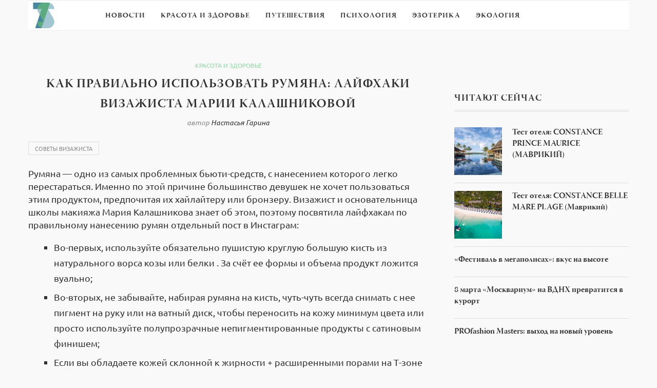

--- FILE ---
content_type: text/html
request_url: https://7sisters.ru/health-beauty/84663-kak-pravilno-ispolzovat-rumyana-layfhaki-vizazhista-marii-kalashnikovoy.html
body_size: 65007
content:
<!DOCTYPE html>
<html lang="ru-RU">
<head>
<meta charset="utf-8">
<link rel="canonical" href="https://7sisters.ru/health-beauty/84663-kak-pravilno-ispolzovat-rumyana-layfhaki-vizazhista-marii-kalashnikovoy.html">

<meta name="viewport" content="width=device-width, initial-scale=1">
<style media="all">
@import url(https://fonts.googleapis.com/css?family=Raleway:400,300,500,600,700,800,900,200,100);@import url(https://fonts.googleapis.com/css?family=PT+Serif:400,400italic,700,700italic&subset=latin,cyrillic-ext,latin-ext,cyrillic);@import url(https://fonts.googleapis.com/css?family=Playfair+Display+SC:900);
#sb_instagram{width:100%;margin:0 auto;padding:0;-webkit-box-sizing:border-box;-moz-box-sizing:border-box;box-sizing:border-box}#sb_instagram:after{content:"";display:table;clear:both}#sb_instagram.sbi_fixed_height{overflow:hidden;overflow-y:auto;-webkit-box-sizing:border-box;-moz-box-sizing:border-box;box-sizing:border-box}#sb_instagram #sbi_images{width:100%;float:left;line-height:0;-webkit-box-sizing:border-box;-moz-box-sizing:border-box;box-sizing:border-box}#sb_instagram .sbi_header_link{-webkit-box-shadow:none;box-shadow:none}#sb_instagram .sbi_header_link:hover{border:none}#sb_instagram #sbi_images .sbi_item{display:-moz-inline-stack;display:inline-block;float:left;vertical-align:top;zoom:1;max-height:1000px;padding:inherit!important;margin:0!important;text-decoration:none;opacity:1;overflow:hidden;-webkit-box-sizing:border-box;-moz-box-sizing:border-box;box-sizing:border-box;-webkit-transition:all .5s ease;-moz-transition:all .5s ease;-o-transition:all .5s ease;-ms-transition:all .5s ease;transition:all .5s ease}#sb_instagram #sbi_images .sbi_item.sbi_transition{opacity:0;max-height:0}#sb_instagram.sbi_col_1 #sbi_images .sbi_item{width:100%}#sb_instagram.sbi_col_2 #sbi_images .sbi_item{width:50%}#sb_instagram.sbi_col_3 #sbi_images .sbi_item{width:33.33%}#sb_instagram.sbi_col_4 #sbi_images .sbi_item{width:25%}#sb_instagram.sbi_col_5 #sbi_images .sbi_item{width:20%}#sb_instagram.sbi_col_6 #sbi_images .sbi_item{width:16.66%}#sb_instagram.sbi_col_7 #sbi_images .sbi_item{width:14.28%}#sb_instagram.sbi_col_8 #sbi_images .sbi_item{width:12.5%}#sb_instagram.sbi_col_9 #sbi_images .sbi_item{width:11.11%}#sb_instagram.sbi_col_10 #sbi_images .sbi_item{width:10%}#sb_instagram.sbi_col_1.sbi_disable_mobile #sbi_images .sbi_item{width:100%}#sb_instagram.sbi_col_2.sbi_disable_mobile #sbi_images .sbi_item{width:50%}#sb_instagram.sbi_col_3.sbi_disable_mobile #sbi_images .sbi_item{width:33.33%}#sb_instagram.sbi_col_4.sbi_disable_mobile #sbi_images .sbi_item{width:25%}#sb_instagram.sbi_col_5.sbi_disable_mobile #sbi_images .sbi_item{width:20%}#sb_instagram.sbi_col_6.sbi_disable_mobile #sbi_images .sbi_item{width:16.66%}#sb_instagram.sbi_col_7.sbi_disable_mobile #sbi_images .sbi_item{width:14.28%}#sb_instagram.sbi_col_8.sbi_disable_mobile #sbi_images .sbi_item{width:12.5%}#sb_instagram.sbi_col_9.sbi_disable_mobile #sbi_images .sbi_item{width:11.11%}#sb_instagram.sbi_col_10.sbi_disable_mobile #sbi_images .sbi_item{width:10%}#sb_instagram .sbi_photo_wrap{position:relative}#sb_instagram .sbi_photo{display:block;text-decoration:none}#sb_instagram .sbi_photo img{width:100%;height:auto}#sb_instagram .sbi_no_js img{display:none}#sb_instagram a,#sb_instagram a:active,#sb_instagram a:focus,#sb_instagram a:hover{outline:0}#sb_instagram img{display:block;padding:0!important;margin:0!important;max-width:100%!important;opacity:1!important}#sb_instagram .sbi_link{display:none;position:absolute;bottom:0;right:0;width:100%;padding:10px 0;background:rgba(0,0,0,.5);text-align:center;color:#fff;font-size:12px;line-height:1.1}#sb_instagram .sbi_link a{padding:0 6px;text-decoration:none;color:#fff;font-size:12px;line-height:1.1;display:-moz-inline-stack;display:inline-block;vertical-align:top;zoom:1}#sb_instagram .sbi_link .sbi_lightbox_link{padding-bottom:5px}#sb_instagram .sbi_link a:focus,#sb_instagram .sbi_link a:hover{text-decoration:underline}#sb_instagram .sbi_photo_wrap:focus .sbi_link,#sb_instagram .sbi_photo_wrap:hover .sbi_link{display:block}#sb_instagram svg:not(:root).svg-inline--fa{height:1em;display:inline-block}#sb_instagram .sbi_type_carousel .sbi_playbtn,#sb_instagram .sbi_type_carousel .svg-inline--fa.fa-play,#sb_instagram .sbi_type_video .sbi_playbtn,#sb_instagram .sbi_type_video .svg-inline--fa.fa-play,.sbi_type_carousel .fa-clone{display:block!important;position:absolute;z-index:1;color:#fff;color:rgba(255,255,255,.9);font-style:normal!important;text-shadow:0 0 8px rgba(0,0,0,.8)}#sb_instagram .sbi_type_carousel .sbi_playbtn,#sb_instagram .sbi_type_video .sbi_playbtn{z-index:2;top:50%;left:50%;margin-top:-24px;margin-left:-19px;padding:0;font-size:48px}#sb_instagram .sbi_type_carousel .fa-clone{right:12px;top:12px;font-size:24px;text-shadow:0 0 8px rgba(0,0,0,.3)}#sb_instagram .sbi_type_carousel .svg-inline--fa.fa-play,#sb_instagram .sbi_type_video .svg-inline--fa.fa-play,.sbi_type_carousel svg.fa-clone{-webkit-filter:drop-shadow( 0 0 2px rgba(0,0,0,.4) );filter:drop-shadow( 0 0 2px rgba(0,0,0,.4) )}#sb_instagram .sbi_loader{width:20px;height:20px;position:relative;top:50%;left:50%;margin:-10px 0 0 -10px;background-color:#000;background-color:rgba(0,0,0,.5);border-radius:100%;-webkit-animation:sbi-sk-scaleout 1s infinite ease-in-out;animation:sbi-sk-scaleout 1s infinite ease-in-out}#sb_instagram br{display:none}#sbi_load p{display:inline;padding:0;margin:0}#sb_instagram #sbi_load .sbi_loader{position:absolute;margin-top:-11px;background-color:#fff;opacity:1}@-webkit-keyframes sbi-sk-scaleout{0%{-webkit-transform:scale(0)}100%{-webkit-transform:scale(1);opacity:0}}@keyframes sbi-sk-scaleout{0%{-webkit-transform:scale(0);-ms-transform:scale(0);transform:scale(0)}100%{-webkit-transform:scale(1);-ms-transform:scale(1);transform:scale(1);opacity:0}}#sb_instagram .fa-spin,#sbi_lightbox .fa-spin{-webkit-animation:fa-spin 2s infinite linear;animation:fa-spin 2s infinite linear}#sb_instagram .fa-pulse,#sbi_lightbox .fa-pulse{-webkit-animation:fa-spin 1s infinite steps(8);animation:fa-spin 1s infinite steps(8)}@-webkit-keyframes fa-spin{0%{-webkit-transform:rotate(0);transform:rotate(0)}100%{-webkit-transform:rotate(359deg);transform:rotate(359deg)}}@keyframes fa-spin{0%{-webkit-transform:rotate(0);transform:rotate(0)}100%{-webkit-transform:rotate(359deg);transform:rotate(359deg)}}.sbi-screenreader{text-indent:-9999px!important;display:block!important;width:0!important;height:0!important;line-height:0!important;text-align:left!important}#sb_instagram .sb_instagram_header{float:left;clear:both;margin:0 0 15px 0;padding:0;line-height:1.2;width:100%}#sb_instagram .sb_instagram_header a{float:left;display:block;text-decoration:none;transition:color .5s ease}.sbi_no_avatar .sbi_header_img{background:#333;color:#fff;width:50px;height:50px;position:relative}.sbi_no_avatar .sbi_header_hashtag_icon{display:block;color:#fff;opacity:.9;-webkit-transition:background .6s linear,color .6s linear;-moz-transition:background .6s linear,color .6s linear;-ms-transition:background .6s linear,color .6s linear;-o-transition:background .6s linear,color .6s linear;transition:background .6s linear,color .6s linear}.sbi_no_avatar:hover .sbi_header_hashtag_icon{display:block;opacity:1;-webkit-transition:background .2s linear,color .2s linear;-moz-transition:background .2s linear,color .2s linear;-ms-transition:background .2s linear,color .2s linear;-o-transition:background .2s linear,color .2s linear;transition:background .2s linear,color .2s linear}@media all and (min-width:480px){#sb_instagram .sb_instagram_header.sbi_medium .sbi_header_img{width:80px;height:80px;border-radius:40px}#sb_instagram .sb_instagram_header.sbi_medium .sbi_header_img img{width:80px;height:80px;border-radius:40px}#sb_instagram .sb_instagram_header.sbi_medium .sbi_header_text h3{font-size:20px}#sb_instagram .sb_instagram_header.sbi_medium .sbi_header_text .sbi_bio,#sb_instagram .sb_instagram_header.sbi_medium .sbi_header_text .sbi_bio_info{font-size:14px}#sb_instagram .sb_instagram_header.sbi_medium .sbi_header_text .sbi_bio,#sb_instagram .sb_instagram_header.sbi_medium .sbi_header_text .sbi_bio_info,#sb_instagram .sb_instagram_header.sbi_medium .sbi_header_text h3{margin-left:95px!important;line-height:1.4}#sb_instagram .sb_instagram_header.sbi_medium .sbi_header_text h3{margin-right:-85px!important}#sb_instagram .sb_instagram_header.sbi_medium .sbi_header_text .sbi_bio_info{margin-top:4px!important}#sb_instagram .sb_instagram_header.sbi_medium .sbi_header_text.sbi_no_bio h3{padding-top:20px!important}#sb_instagram .sb_instagram_header.sbi_large .sbi_header_img{width:120px;height:120px;border-radius:60px}#sb_instagram .sb_instagram_header.sbi_large .sbi_header_img img{width:120px;height:120px;border-radius:60px}#sb_instagram .sb_instagram_header.sbi_large .sbi_header_text h3{font-size:28px}#sb_instagram .sb_instagram_header.sbi_large .sbi_header_text .sbi_bio,#sb_instagram .sb_instagram_header.sbi_large .sbi_header_text .sbi_bio_info{font-size:16px}#sb_instagram .sb_instagram_header.sbi_large .sbi_header_text .sbi_bio,#sb_instagram .sb_instagram_header.sbi_large .sbi_header_text .sbi_bio_info,#sb_instagram .sb_instagram_header.sbi_large .sbi_header_text h3{margin-left:140px!important;line-height:1.5}#sb_instagram .sb_instagram_header.sbi_large .sbi_header_text h3{margin-right:-120px!important}#sb_instagram .sb_instagram_header.sbi_large .sbi_header_text .sbi_bio_info{margin-top:12px!important}#sb_instagram .sb_instagram_header.sbi_large .sbi_header_text.sbi_no_bio h3{padding-top:32px!important}}#sb_instagram .sb_instagram_header .sbi_header_img{float:left;position:relative;width:50px;margin:0 0 0 -100%!important;overflow:hidden;-moz-border-radius:40px;-webkit-border-radius:40px;border-radius:40px}#sb_instagram .sb_instagram_header .sbi_header_img img{float:left;margin:0!important;padding:0!important;border:none!important;-moz-border-radius:40px;-webkit-border-radius:40px;border-radius:40px}#sb_instagram .sb_instagram_header .sbi_header_img_hover{opacity:0;position:absolute;width:100%;top:0;bottom:0;left:0;text-align:center;color:#fff;background:rgba(0,0,0,.75)}#sb_instagram .sb_instagram_header .sbi_header_hashtag_icon .sbi_new_logo,#sb_instagram .sb_instagram_header .sbi_header_img_hover .sbi_new_logo{position:absolute;top:50%;left:50%;margin-top:-12px;margin-left:-12px;width:24px;height:24px;font-size:24px}#sb_instagram .sb_instagram_header.sbi_medium .sbi_header_hashtag_icon .sbi_new_logo,.sb_instagram_header.sbi_medium .sbi_header_hashtag_icon .sbi_new_logo{margin-top:-18px;margin-left:-18px;width:36px;height:36px;font-size:36px}#sb_instagram .sb_instagram_header.sbi_large .sbi_header_hashtag_icon .sbi_new_logo,.sb_instagram_header.sbi_large .sbi_header_hashtag_icon .sbi_new_logo{margin-top:-24px;margin-left:-24px;width:48px;height:48px;font-size:48px}#sb_instagram .sb_instagram_header .sbi_header_img_hover i{overflow:hidden;background:url(/wp-content/plugins/instagram-feed/css/../img/small-logo.png) no-repeat 0 0}#sb_instagram .sb_instagram_header .sbi_header_img_hover{z-index:2;transition:opacity .4s ease-in-out}#sb_instagram .sb_instagram_header .sbi_fade_in{opacity:1;transition:opacity .2s ease-in-out}#sb_instagram .sb_instagram_header .sbi_header_img_hover{position:absolute;width:100%;top:0;bottom:0;left:0;text-align:center;color:#fff;background:rgba(0,0,0,.75);-moz-opacity:0;-khtml-opacity:0;opacity:0;border-radius:40px;transition:opacity .2s}#sb_instagram .sb_instagram_header a:focus .sbi_header_img_hover,#sb_instagram .sb_instagram_header a:hover .sbi_header_img_hover{opacity:1}#sb_instagram .sb_instagram_header .sbi_header_text{float:left;width:100%;padding-top:5px}#sb_instagram .sb_instagram_header a{text-decoration:none}#sb_instagram .sb_instagram_header .sbi_header_text .sbi_bio,#sb_instagram .sb_instagram_header .sbi_header_text h3{float:left;clear:both;width:auto;margin:0 0 0 60px!important;padding:0!important}#sb_instagram .sb_instagram_header h3{font-size:16px;line-height:1.3}#sb_instagram .sb_instagram_header p{font-size:13px;line-height:1.3;margin:0;padding:0}#sb_instagram p:empty{display:none}#sb_instagram .sb_instagram_header .sbi_header_text img.emoji{margin-right:3px!important}#sb_instagram .sb_instagram_header .sbi_header_text.sbi_no_bio h3{padding-top:9px!important}#sb_instagram .sb_instagram_header .sbi_header_text.sbi_no_bio .sbi_bio_info{clear:both}#sb_instagram #sbi_load{float:left;clear:both;width:100%;text-align:center}#sb_instagram #sbi_load .fa-spinner{display:none;position:absolute;top:50%;left:50%;margin:-8px 0 0 -7px;font-size:15px}#sb_instagram #sbi_load{opacity:1;transition:all .5s ease-in}#sb_instagram .sbi_load_btn .sbi_btn_text,#sb_instagram .sbi_load_btn .sbi_loader{opacity:1;transition:all .1s ease-in}#sb_instagram .sbi_hidden{opacity:0!important}#sb_instagram #sbi_load .sbi_load_btn,#sb_instagram .sbi_follow_btn a{display:-moz-inline-stack;display:inline-block;vertical-align:top;zoom:1;padding:7px 14px;margin:5px auto 0 auto;background:#333;color:#eee;border:none;color:#fff;text-decoration:none;font-size:13px;line-height:1.5;-moz-border-radius:4px;-webkit-border-radius:4px;border-radius:4px;-webkit-box-sizing:border-box;-moz-box-sizing:border-box;box-sizing:border-box}#sb_instagram #sbi_load .sbi_load_btn{position:relative}#sb_instagram .sbi_follow_btn{display:-moz-inline-stack;display:inline-block;vertical-align:top;zoom:1;text-align:center}#sb_instagram .sbi_follow_btn.sbi_top{display:block;margin-bottom:5px}#sb_instagram .sbi_follow_btn a{background:#408bd1;color:#fff}#sb_instagram #sbi_load .sbi_load_btn,#sb_instagram .sbi_follow_btn a{transition:all .1s ease-in}#sb_instagram #sbi_load .sbi_load_btn:hover{outline:0;box-shadow:inset 0 0 20px 20px rgba(255,255,255,.25)}#sb_instagram .sbi_follow_btn a:focus,#sb_instagram .sbi_follow_btn a:hover{outline:0;box-shadow:inset 0 0 10px 20px #359dff}#sb_instagram #sbi_load .sbi_load_btn.sbi_custom:hover,#sb_instagram .sbi_follow_btn.sbi_custom a:focus,#sb_instagram .sbi_follow_btn.sbi_custom a:hover{box-shadow:inset 0 0 20px 20px rgba(255,255,255,.15)}#sb_instagram #sbi_load .sbi_load_btn:active,#sb_instagram .sbi_follow_btn a:active{box-shadow:inset 0 0 10px 20px rgba(0,0,0,.3)}#sb_instagram .sbi_follow_btn .fa,#sb_instagram .sbi_follow_btn svg{margin-bottom:-1px;margin-right:7px;font-size:15px}#sb_instagram .sbi_follow_btn svg{vertical-align:-.125em}#sb_instagram #sbi_load .sbi_follow_btn{margin-left:5px}#sb_instagram .sb_instagram_error{width:100%;text-align:center;line-height:1.4}#sbi_mod_error{display:none;border:1px solid #ddd;background:#eee;color:#333;margin:10px 0 0;padding:10px 15px;font-size:13px;text-align:center;clear:both;-moz-border-radius:4px;-webkit-border-radius:4px;border-radius:4px}#sbi_mod_error br{display:initial!important}#sbi_mod_error p{padding:5px 0!important;margin:0!important;line-height:1.3!important}#sbi_mod_error ol,#sbi_mod_error ul{padding:5px 0 5px 20px!important;margin:0!important}#sbi_mod_error li{padding:1px 0!important;margin:0!important}#sbi_mod_error span{font-size:12px}#sb_instagram.sbi_medium .sbi_photo_wrap .svg-inline--fa.fa-play,#sb_instagram.sbi_medium .sbi_playbtn{margin-top:-12px;margin-left:-9px;font-size:23px}#sb_instagram.sbi_medium .sbi_type_carousel .sbi_photo_wrap .fa-clone{right:8px;top:8px;font-size:18px}#sb_instagram.sbi_small .sbi_photo_wrap .svg-inline--fa.fa-play,#sb_instagram.sbi_small .sbi_playbtn{margin-top:-9px;margin-left:-7px;font-size:18px}#sb_instagram.sbi_small .sbi_type_carousel .sbi_photo_wrap .fa-clone{right:5px;top:5px;font-size:12px}@media all and (max-width:640px){#sb_instagram.sbi_col_3 #sbi_images .sbi_item,#sb_instagram.sbi_col_4 #sbi_images .sbi_item,#sb_instagram.sbi_col_5 #sbi_images .sbi_item,#sb_instagram.sbi_col_6 #sbi_images .sbi_item{width:50%}#sb_instagram.sbi_col_10 #sbi_images .sbi_item,#sb_instagram.sbi_col_7 #sbi_images .sbi_item,#sb_instagram.sbi_col_8 #sbi_images .sbi_item,#sb_instagram.sbi_col_9 #sbi_images .sbi_item{width:25%}#sb_instagram.sbi_width_resp{width:100%!important}}@media all and (max-width:480px){#sb_instagram.sbi_col_10 #sbi_images .sbi_item,#sb_instagram.sbi_col_3 #sbi_images .sbi_item,#sb_instagram.sbi_col_4 #sbi_images .sbi_item,#sb_instagram.sbi_col_5 #sbi_images .sbi_item,#sb_instagram.sbi_col_6 #sbi_images .sbi_item,#sb_instagram.sbi_col_7 #sbi_images .sbi_item,#sb_instagram.sbi_col_8 #sbi_images .sbi_item,#sb_instagram.sbi_col_9 #sbi_images .sbi_item{width:100%}}#sb_instagram.sbi_no_js #sbi_images .sbi_item .sbi_photo_wrap{box-sizing:border-box;position:relative;overflow:hidden}#sb_instagram.sbi_no_js #sbi_images .sbi_item .sbi_photo_wrap:before{content:"";display:block;padding-top:100%;z-index:-300}#sb_instagram.sbi_no_js #sbi_images .sbi_item .sbi_photo{position:absolute;top:0;left:0;bottom:0;right:0}#sb_instagram.sbi_no_js #sbi_images .sbi_item.sbi_transition{opacity:1;max-height:640px}#sb_instagram.sbi_no_js .sbi_load_btn,#sb_instagram.sbi_no_js .sbi_photo img{display:none}#sb_instagram #sbi_images .sbi_js_load_disabled .sbi_imgLiquid_ready.sbi_photo{padding-bottom:0!important}#sb_instagram #sbi_mod_error .sb_frontend_btn{display:inline-block;padding:6px 10px;background:#ddd;background:rgba(0,0,0,.1);text-decoration:none;border-radius:5px;margin-top:10px;color:#444}#sb_instagram #sbi_mod_error .sb_frontend_btn:hover{background:#ccc;background:rgba(0,0,0,.15)}#sb_instagram #sbi_mod_error .sb_frontend_btn .fa{margin-right:2px}
@charset "UTF-8";#start-resizable-editor-section{display:none}.wp-block-audio{margin:0 0 1em}.wp-block-audio figcaption{margin-top:.5em;margin-bottom:1em}.wp-block-audio audio{width:100%;min-width:300px}.wp-block-button__link{color:#fff;background-color:#32373c;border-radius:9999px;box-shadow:none;cursor:pointer;display:inline-block;font-size:1.125em;padding:calc(.667em + 2px) calc(1.333em + 2px);text-align:center;text-decoration:none;overflow-wrap:break-word;box-sizing:border-box}.wp-block-button__link:active,.wp-block-button__link:focus,.wp-block-button__link:hover,.wp-block-button__link:visited{color:#fff}.wp-block-button__link.aligncenter{text-align:center}.wp-block-button__link.alignright{text-align:right}.wp-block-buttons>.wp-block-button.has-custom-width{max-width:none}.wp-block-buttons>.wp-block-button.has-custom-width .wp-block-button__link{width:100%}.wp-block-buttons>.wp-block-button.has-custom-font-size .wp-block-button__link{font-size:inherit}.wp-block-buttons>.wp-block-button.wp-block-button__width-25{width:calc(25% - .5em)}.wp-block-buttons>.wp-block-button.wp-block-button__width-50{width:calc(50% - .5em)}.wp-block-buttons>.wp-block-button.wp-block-button__width-75{width:calc(75% - .5em)}.wp-block-buttons>.wp-block-button.wp-block-button__width-100{width:calc(100% - .5em)}.wp-block-buttons>.wp-block-button.wp-block-button__width-100:only-child{margin-right:0;width:100%}@supports (column-gap:0.5em){.wp-block-buttons.is-content-justification-right>.wp-block-button.wp-block-button,.wp-block-buttons>.wp-block-button.wp-block-button{margin-right:0;margin-left:0}.wp-block-buttons>.wp-block-button.wp-block-button__width-25{width:calc(25% - .375em)}.wp-block-buttons>.wp-block-button.wp-block-button__width-50{width:calc(50% - .25em)}.wp-block-buttons>.wp-block-button.wp-block-button__width-75{width:calc(75% - .125em)}.wp-block-buttons>.wp-block-button.wp-block-button__width-100{width:auto;flex-basis:100%}}.wp-block-button.is-style-squared,.wp-block-button__link.wp-block-button.is-style-squared{border-radius:0}.wp-block-button.no-border-radius,.wp-block-button__link.no-border-radius{border-radius:0!important}.is-style-outline>.wp-block-button__link,.wp-block-button__link.is-style-outline{border:2px solid;padding:.667em 1.333em}.is-style-outline>.wp-block-button__link:not(.has-text-color),.wp-block-button__link.is-style-outline:not(.has-text-color){color:currentColor}.is-style-outline>.wp-block-button__link:not(.has-background),.wp-block-button__link.is-style-outline:not(.has-background){background-color:transparent}.wp-block-buttons{display:flex;flex-direction:row;flex-wrap:wrap;column-gap:.5em}.wp-block-buttons.is-vertical{flex-direction:column}.wp-block-buttons.is-vertical>.wp-block-button{margin-right:0}.wp-block-buttons.is-vertical>.wp-block-button:last-child{margin-bottom:0}.wp-block-buttons>.wp-block-button{display:inline-block;margin-left:0;margin-right:.5em;margin-bottom:.5em}.wp-block-buttons>.wp-block-button:last-child{margin-right:0}.wp-block-buttons.is-content-justification-left{justify-content:flex-start}.wp-block-buttons.is-content-justification-left.is-vertical{align-items:flex-start}.wp-block-buttons.is-content-justification-center{justify-content:center}.wp-block-buttons.is-content-justification-center.is-vertical{align-items:center}.wp-block-buttons.is-content-justification-right{justify-content:flex-end}.wp-block-buttons.is-content-justification-right>.wp-block-button{margin-left:.5em;margin-right:0}.wp-block-buttons.is-content-justification-right>.wp-block-button:first-child{margin-left:0}.wp-block-buttons.is-content-justification-right.is-vertical{align-items:flex-end}.wp-block-buttons.is-content-justification-space-between{justify-content:space-between}.wp-block-buttons.aligncenter{text-align:center}.wp-block-buttons.alignleft .wp-block-button{margin-left:0;margin-right:.5em}.wp-block-buttons.alignleft .wp-block-button:last-child{margin-right:0}.wp-block-buttons.alignright .wp-block-button{margin-right:0;margin-left:.5em}.wp-block-buttons.alignright .wp-block-button:first-child{margin-left:0}.wp-block-buttons:not(.is-content-justification-space-between,.is-content-justification-right,.is-content-justification-left,.is-content-justification-center) .wp-block-button.aligncenter{margin-left:auto;margin-right:auto;margin-bottom:.5em;width:100%}.wp-block-button.aligncenter,.wp-block-calendar{text-align:center}.wp-block-calendar tbody td,.wp-block-calendar th{padding:.25em;border:1px solid #ddd}.wp-block-calendar tfoot td{border:none}.wp-block-calendar table{width:100%;border-collapse:collapse}.wp-block-calendar table th{font-weight:400;background:#ddd}.wp-block-calendar a{text-decoration:underline}.wp-block-calendar table caption,.wp-block-calendar table tbody{color:#40464d}.wp-block-categories.alignleft{margin-right:2em}.wp-block-categories.alignright{margin-left:2em}.wp-block-code code{display:block;white-space:pre-wrap;overflow-wrap:break-word}.wp-block-columns{display:flex;margin-bottom:1.75em;box-sizing:border-box;flex-wrap:wrap}@media (min-width:782px){.wp-block-columns{flex-wrap:nowrap}}.wp-block-columns.has-background{padding:1.25em 2.375em}.wp-block-columns.are-vertically-aligned-top{align-items:flex-start}.wp-block-columns.are-vertically-aligned-center{align-items:center}.wp-block-columns.are-vertically-aligned-bottom{align-items:flex-end}.wp-block-column{flex-grow:1;min-width:0;word-break:break-word;overflow-wrap:break-word}@media (max-width:599px){.wp-block-column{flex-basis:100%!important}}@media (min-width:600px) and (max-width:781px){.wp-block-column:not(:only-child){flex-basis:calc(50% - 1em)!important;flex-grow:0}.wp-block-column:nth-child(2n){margin-left:2em}}@media (min-width:782px){.wp-block-column{flex-basis:0;flex-grow:1}.wp-block-column[style*=flex-basis]{flex-grow:0}.wp-block-column:not(:first-child){margin-left:2em}}.wp-block-column.is-vertically-aligned-top{align-self:flex-start}.wp-block-column.is-vertically-aligned-center{align-self:center}.wp-block-column.is-vertically-aligned-bottom{align-self:flex-end}.wp-block-column.is-vertically-aligned-bottom,.wp-block-column.is-vertically-aligned-center,.wp-block-column.is-vertically-aligned-top{width:100%}.wp-block-cover,.wp-block-cover-image{position:relative;background-size:cover;background-position:50%;min-height:430px;width:100%;display:flex;justify-content:center;align-items:center;padding:1em;box-sizing:border-box}.wp-block-cover-image.has-parallax,.wp-block-cover.has-parallax{background-attachment:fixed}@supports (-webkit-overflow-scrolling:touch){.wp-block-cover-image.has-parallax,.wp-block-cover.has-parallax{background-attachment:scroll}}@media (prefers-reduced-motion:reduce){.wp-block-cover-image.has-parallax,.wp-block-cover.has-parallax{background-attachment:scroll}}.wp-block-cover-image.is-repeated,.wp-block-cover.is-repeated{background-repeat:repeat;background-size:auto}.wp-block-cover-image.has-background-dim:not([class*=-background-color]),.wp-block-cover.has-background-dim:not([class*=-background-color]){background-color:#000}.wp-block-cover-image.has-background-dim:before,.wp-block-cover.has-background-dim:before{content:"";background-color:inherit}.wp-block-cover-image.has-background-dim:not(.has-background-gradient):before,.wp-block-cover-image .wp-block-cover__gradient-background,.wp-block-cover.has-background-dim:not(.has-background-gradient):before,.wp-block-cover .wp-block-cover__gradient-background{position:absolute;top:0;left:0;bottom:0;right:0;z-index:1;opacity:.5}.wp-block-cover-image.has-background-dim.has-background-dim-10 .wp-block-cover__gradient-background,.wp-block-cover-image.has-background-dim.has-background-dim-10:not(.has-background-gradient):before,.wp-block-cover.has-background-dim.has-background-dim-10 .wp-block-cover__gradient-background,.wp-block-cover.has-background-dim.has-background-dim-10:not(.has-background-gradient):before{opacity:.1}.wp-block-cover-image.has-background-dim.has-background-dim-20 .wp-block-cover__gradient-background,.wp-block-cover-image.has-background-dim.has-background-dim-20:not(.has-background-gradient):before,.wp-block-cover.has-background-dim.has-background-dim-20 .wp-block-cover__gradient-background,.wp-block-cover.has-background-dim.has-background-dim-20:not(.has-background-gradient):before{opacity:.2}.wp-block-cover-image.has-background-dim.has-background-dim-30 .wp-block-cover__gradient-background,.wp-block-cover-image.has-background-dim.has-background-dim-30:not(.has-background-gradient):before,.wp-block-cover.has-background-dim.has-background-dim-30 .wp-block-cover__gradient-background,.wp-block-cover.has-background-dim.has-background-dim-30:not(.has-background-gradient):before{opacity:.3}.wp-block-cover-image.has-background-dim.has-background-dim-40 .wp-block-cover__gradient-background,.wp-block-cover-image.has-background-dim.has-background-dim-40:not(.has-background-gradient):before,.wp-block-cover.has-background-dim.has-background-dim-40 .wp-block-cover__gradient-background,.wp-block-cover.has-background-dim.has-background-dim-40:not(.has-background-gradient):before{opacity:.4}.wp-block-cover-image.has-background-dim.has-background-dim-50 .wp-block-cover__gradient-background,.wp-block-cover-image.has-background-dim.has-background-dim-50:not(.has-background-gradient):before,.wp-block-cover.has-background-dim.has-background-dim-50 .wp-block-cover__gradient-background,.wp-block-cover.has-background-dim.has-background-dim-50:not(.has-background-gradient):before{opacity:.5}.wp-block-cover-image.has-background-dim.has-background-dim-60 .wp-block-cover__gradient-background,.wp-block-cover-image.has-background-dim.has-background-dim-60:not(.has-background-gradient):before,.wp-block-cover.has-background-dim.has-background-dim-60 .wp-block-cover__gradient-background,.wp-block-cover.has-background-dim.has-background-dim-60:not(.has-background-gradient):before{opacity:.6}.wp-block-cover-image.has-background-dim.has-background-dim-70 .wp-block-cover__gradient-background,.wp-block-cover-image.has-background-dim.has-background-dim-70:not(.has-background-gradient):before,.wp-block-cover.has-background-dim.has-background-dim-70 .wp-block-cover__gradient-background,.wp-block-cover.has-background-dim.has-background-dim-70:not(.has-background-gradient):before{opacity:.7}.wp-block-cover-image.has-background-dim.has-background-dim-80 .wp-block-cover__gradient-background,.wp-block-cover-image.has-background-dim.has-background-dim-80:not(.has-background-gradient):before,.wp-block-cover.has-background-dim.has-background-dim-80 .wp-block-cover__gradient-background,.wp-block-cover.has-background-dim.has-background-dim-80:not(.has-background-gradient):before{opacity:.8}.wp-block-cover-image.has-background-dim.has-background-dim-90 .wp-block-cover__gradient-background,.wp-block-cover-image.has-background-dim.has-background-dim-90:not(.has-background-gradient):before,.wp-block-cover.has-background-dim.has-background-dim-90 .wp-block-cover__gradient-background,.wp-block-cover.has-background-dim.has-background-dim-90:not(.has-background-gradient):before{opacity:.9}.wp-block-cover-image.has-background-dim.has-background-dim-100 .wp-block-cover__gradient-background,.wp-block-cover-image.has-background-dim.has-background-dim-100:not(.has-background-gradient):before,.wp-block-cover.has-background-dim.has-background-dim-100 .wp-block-cover__gradient-background,.wp-block-cover.has-background-dim.has-background-dim-100:not(.has-background-gradient):before{opacity:1}.wp-block-cover-image.alignleft,.wp-block-cover-image.alignright,.wp-block-cover.alignleft,.wp-block-cover.alignright{max-width:420px;width:100%}.wp-block-cover-image:after,.wp-block-cover:after{display:block;content:"";font-size:0;min-height:inherit}@supports (position:sticky){.wp-block-cover-image:after,.wp-block-cover:after{content:none}}.wp-block-cover-image.aligncenter,.wp-block-cover-image.alignleft,.wp-block-cover-image.alignright,.wp-block-cover.aligncenter,.wp-block-cover.alignleft,.wp-block-cover.alignright{display:flex}.wp-block-cover-image .wp-block-cover__inner-container,.wp-block-cover .wp-block-cover__inner-container{width:100%;z-index:1;color:#fff}.wp-block-cover-image h1:not(.has-text-color),.wp-block-cover-image h2:not(.has-text-color),.wp-block-cover-image h3:not(.has-text-color),.wp-block-cover-image h4:not(.has-text-color),.wp-block-cover-image h5:not(.has-text-color),.wp-block-cover-image h6:not(.has-text-color),.wp-block-cover-image p:not(.has-text-color),.wp-block-cover h1:not(.has-text-color),.wp-block-cover h2:not(.has-text-color),.wp-block-cover h3:not(.has-text-color),.wp-block-cover h4:not(.has-text-color),.wp-block-cover h5:not(.has-text-color),.wp-block-cover h6:not(.has-text-color),.wp-block-cover p:not(.has-text-color){color:inherit}.wp-block-cover-image.is-position-top-left,.wp-block-cover.is-position-top-left{align-items:flex-start;justify-content:flex-start}.wp-block-cover-image.is-position-top-center,.wp-block-cover.is-position-top-center{align-items:flex-start;justify-content:center}.wp-block-cover-image.is-position-top-right,.wp-block-cover.is-position-top-right{align-items:flex-start;justify-content:flex-end}.wp-block-cover-image.is-position-center-left,.wp-block-cover.is-position-center-left{align-items:center;justify-content:flex-start}.wp-block-cover-image.is-position-center-center,.wp-block-cover.is-position-center-center{align-items:center;justify-content:center}.wp-block-cover-image.is-position-center-right,.wp-block-cover.is-position-center-right{align-items:center;justify-content:flex-end}.wp-block-cover-image.is-position-bottom-left,.wp-block-cover.is-position-bottom-left{align-items:flex-end;justify-content:flex-start}.wp-block-cover-image.is-position-bottom-center,.wp-block-cover.is-position-bottom-center{align-items:flex-end;justify-content:center}.wp-block-cover-image.is-position-bottom-right,.wp-block-cover.is-position-bottom-right{align-items:flex-end;justify-content:flex-end}.wp-block-cover-image.has-custom-content-position.has-custom-content-position .wp-block-cover__inner-container,.wp-block-cover.has-custom-content-position.has-custom-content-position .wp-block-cover__inner-container{margin:0;width:auto}.wp-block-cover-image img.wp-block-cover__image-background,.wp-block-cover-image video.wp-block-cover__video-background,.wp-block-cover img.wp-block-cover__image-background,.wp-block-cover video.wp-block-cover__video-background{position:absolute;top:0;left:0;right:0;bottom:0;margin:0;padding:0;width:100%;height:100%;max-width:none;max-height:none;-o-object-fit:cover;object-fit:cover;outline:none;border:none;box-shadow:none}.wp-block-cover__image-background,.wp-block-cover__video-background{z-index:0}.wp-block-cover-image-text,.wp-block-cover-image-text a,.wp-block-cover-image-text a:active,.wp-block-cover-image-text a:focus,.wp-block-cover-image-text a:hover,.wp-block-cover-text,.wp-block-cover-text a,.wp-block-cover-text a:active,.wp-block-cover-text a:focus,.wp-block-cover-text a:hover,section.wp-block-cover-image h2,section.wp-block-cover-image h2 a,section.wp-block-cover-image h2 a:active,section.wp-block-cover-image h2 a:focus,section.wp-block-cover-image h2 a:hover{color:#fff}.wp-block-cover-image .wp-block-cover.has-left-content{justify-content:flex-start}.wp-block-cover-image .wp-block-cover.has-right-content{justify-content:flex-end}.wp-block-cover-image.has-left-content .wp-block-cover-image-text,.wp-block-cover.has-left-content .wp-block-cover-text,section.wp-block-cover-image.has-left-content>h2{margin-left:0;text-align:left}.wp-block-cover-image.has-right-content .wp-block-cover-image-text,.wp-block-cover.has-right-content .wp-block-cover-text,section.wp-block-cover-image.has-right-content>h2{margin-right:0;text-align:right}.wp-block-cover-image .wp-block-cover-image-text,.wp-block-cover .wp-block-cover-text,section.wp-block-cover-image>h2{font-size:2em;line-height:1.25;z-index:1;margin-bottom:0;max-width:840px;padding:.44em;text-align:center}.wp-block-embed.alignleft,.wp-block-embed.alignright,.wp-block[data-align=left]>[data-type="core/embed"],.wp-block[data-align=right]>[data-type="core/embed"]{max-width:360px;width:100%}.wp-block-embed.alignleft .wp-block-embed__wrapper,.wp-block-embed.alignright .wp-block-embed__wrapper,.wp-block[data-align=left]>[data-type="core/embed"] .wp-block-embed__wrapper,.wp-block[data-align=right]>[data-type="core/embed"] .wp-block-embed__wrapper{min-width:280px}.wp-block-cover .wp-block-embed{min-width:320px;min-height:240px}.wp-block-embed{margin:0 0 1em}.wp-block-embed figcaption{margin-top:.5em;margin-bottom:1em}.wp-block-embed iframe{max-width:100%}.wp-block-embed__wrapper{position:relative}.wp-embed-responsive .wp-has-aspect-ratio .wp-block-embed__wrapper:before{content:"";display:block;padding-top:50%}.wp-embed-responsive .wp-has-aspect-ratio iframe{position:absolute;top:0;right:0;bottom:0;left:0;height:100%;width:100%}.wp-embed-responsive .wp-embed-aspect-21-9 .wp-block-embed__wrapper:before{padding-top:42.85%}.wp-embed-responsive .wp-embed-aspect-18-9 .wp-block-embed__wrapper:before{padding-top:50%}.wp-embed-responsive .wp-embed-aspect-16-9 .wp-block-embed__wrapper:before{padding-top:56.25%}.wp-embed-responsive .wp-embed-aspect-4-3 .wp-block-embed__wrapper:before{padding-top:75%}.wp-embed-responsive .wp-embed-aspect-1-1 .wp-block-embed__wrapper:before{padding-top:100%}.wp-embed-responsive .wp-embed-aspect-9-16 .wp-block-embed__wrapper:before{padding-top:177.77%}.wp-embed-responsive .wp-embed-aspect-1-2 .wp-block-embed__wrapper:before{padding-top:200%}.wp-block-file{margin-bottom:1.5em}.wp-block-file.aligncenter{text-align:center}.wp-block-file.alignright{text-align:right}.wp-block-file .wp-block-file__embed{margin-bottom:1em}.wp-block-file .wp-block-file__button{background:#32373c;border-radius:2em;color:#fff;font-size:.8em;padding:.5em 1em}.wp-block-file a.wp-block-file__button{text-decoration:none}.wp-block-file a.wp-block-file__button:active,.wp-block-file a.wp-block-file__button:focus,.wp-block-file a.wp-block-file__button:hover,.wp-block-file a.wp-block-file__button:visited{box-shadow:none;color:#fff;opacity:.85;text-decoration:none}.wp-block-file *+.wp-block-file__button{margin-left:.75em}.blocks-gallery-grid,.wp-block-gallery{display:flex;flex-wrap:wrap;list-style-type:none;padding:0;margin:0}.blocks-gallery-grid .blocks-gallery-image,.blocks-gallery-grid .blocks-gallery-item,.wp-block-gallery .blocks-gallery-image,.wp-block-gallery .blocks-gallery-item{margin:0 1em 1em 0;display:flex;flex-grow:1;flex-direction:column;justify-content:center;position:relative;align-self:flex-start;width:calc(50% - 1em)}.blocks-gallery-grid .blocks-gallery-image:nth-of-type(2n),.blocks-gallery-grid .blocks-gallery-item:nth-of-type(2n),.wp-block-gallery .blocks-gallery-image:nth-of-type(2n),.wp-block-gallery .blocks-gallery-item:nth-of-type(2n){margin-right:0}.blocks-gallery-grid .blocks-gallery-image figure,.blocks-gallery-grid .blocks-gallery-item figure,.wp-block-gallery .blocks-gallery-image figure,.wp-block-gallery .blocks-gallery-item figure{margin:0;height:100%}@supports (position:sticky){.blocks-gallery-grid .blocks-gallery-image figure,.blocks-gallery-grid .blocks-gallery-item figure,.wp-block-gallery .blocks-gallery-image figure,.wp-block-gallery .blocks-gallery-item figure{display:flex;align-items:flex-end;justify-content:flex-start}}.blocks-gallery-grid .blocks-gallery-image img,.blocks-gallery-grid .blocks-gallery-item img,.wp-block-gallery .blocks-gallery-image img,.wp-block-gallery .blocks-gallery-item img{display:block;max-width:100%;height:auto;width:100%}@supports (position:sticky){.blocks-gallery-grid .blocks-gallery-image img,.blocks-gallery-grid .blocks-gallery-item img,.wp-block-gallery .blocks-gallery-image img,.wp-block-gallery .blocks-gallery-item img{width:auto}}.blocks-gallery-grid .blocks-gallery-image figcaption,.blocks-gallery-grid .blocks-gallery-item figcaption,.wp-block-gallery .blocks-gallery-image figcaption,.wp-block-gallery .blocks-gallery-item figcaption{position:absolute;bottom:0;width:100%;max-height:100%;overflow:auto;padding:3em .77em .7em;color:#fff;text-align:center;font-size:.8em;background:linear-gradient(0deg,rgba(0,0,0,.7),rgba(0,0,0,.3) 70%,transparent);box-sizing:border-box;margin:0}.blocks-gallery-grid .blocks-gallery-image figcaption img,.blocks-gallery-grid .blocks-gallery-item figcaption img,.wp-block-gallery .blocks-gallery-image figcaption img,.wp-block-gallery .blocks-gallery-item figcaption img{display:inline}.blocks-gallery-grid figcaption,.wp-block-gallery figcaption{flex-grow:1}.blocks-gallery-grid.is-cropped .blocks-gallery-image,.blocks-gallery-grid.is-cropped .blocks-gallery-item,.wp-block-gallery.is-cropped .blocks-gallery-image,.wp-block-gallery.is-cropped .blocks-gallery-item{align-self:inherit}.blocks-gallery-grid.is-cropped .blocks-gallery-image a,.blocks-gallery-grid.is-cropped .blocks-gallery-image img,.blocks-gallery-grid.is-cropped .blocks-gallery-item a,.blocks-gallery-grid.is-cropped .blocks-gallery-item img,.wp-block-gallery.is-cropped .blocks-gallery-image a,.wp-block-gallery.is-cropped .blocks-gallery-image img,.wp-block-gallery.is-cropped .blocks-gallery-item a,.wp-block-gallery.is-cropped .blocks-gallery-item img{width:100%}@supports (position:sticky){.blocks-gallery-grid.is-cropped .blocks-gallery-image a,.blocks-gallery-grid.is-cropped .blocks-gallery-image img,.blocks-gallery-grid.is-cropped .blocks-gallery-item a,.blocks-gallery-grid.is-cropped .blocks-gallery-item img,.wp-block-gallery.is-cropped .blocks-gallery-image a,.wp-block-gallery.is-cropped .blocks-gallery-image img,.wp-block-gallery.is-cropped .blocks-gallery-item a,.wp-block-gallery.is-cropped .blocks-gallery-item img{height:100%;flex:1;-o-object-fit:cover;object-fit:cover}}.blocks-gallery-grid.columns-1 .blocks-gallery-image,.blocks-gallery-grid.columns-1 .blocks-gallery-item,.wp-block-gallery.columns-1 .blocks-gallery-image,.wp-block-gallery.columns-1 .blocks-gallery-item{width:100%;margin-right:0}@media (min-width:600px){.blocks-gallery-grid.columns-3 .blocks-gallery-image,.blocks-gallery-grid.columns-3 .blocks-gallery-item,.wp-block-gallery.columns-3 .blocks-gallery-image,.wp-block-gallery.columns-3 .blocks-gallery-item{width:calc(33.33333% - .66667em);margin-right:1em}.blocks-gallery-grid.columns-4 .blocks-gallery-image,.blocks-gallery-grid.columns-4 .blocks-gallery-item,.wp-block-gallery.columns-4 .blocks-gallery-image,.wp-block-gallery.columns-4 .blocks-gallery-item{width:calc(25% - .75em);margin-right:1em}.blocks-gallery-grid.columns-5 .blocks-gallery-image,.blocks-gallery-grid.columns-5 .blocks-gallery-item,.wp-block-gallery.columns-5 .blocks-gallery-image,.wp-block-gallery.columns-5 .blocks-gallery-item{width:calc(20% - .8em);margin-right:1em}.blocks-gallery-grid.columns-6 .blocks-gallery-image,.blocks-gallery-grid.columns-6 .blocks-gallery-item,.wp-block-gallery.columns-6 .blocks-gallery-image,.wp-block-gallery.columns-6 .blocks-gallery-item{width:calc(16.66667% - .83333em);margin-right:1em}.blocks-gallery-grid.columns-7 .blocks-gallery-image,.blocks-gallery-grid.columns-7 .blocks-gallery-item,.wp-block-gallery.columns-7 .blocks-gallery-image,.wp-block-gallery.columns-7 .blocks-gallery-item{width:calc(14.28571% - .85714em);margin-right:1em}.blocks-gallery-grid.columns-8 .blocks-gallery-image,.blocks-gallery-grid.columns-8 .blocks-gallery-item,.wp-block-gallery.columns-8 .blocks-gallery-image,.wp-block-gallery.columns-8 .blocks-gallery-item{width:calc(12.5% - .875em);margin-right:1em}.blocks-gallery-grid.columns-1 .blocks-gallery-image:nth-of-type(1n),.blocks-gallery-grid.columns-1 .blocks-gallery-item:nth-of-type(1n),.blocks-gallery-grid.columns-2 .blocks-gallery-image:nth-of-type(2n),.blocks-gallery-grid.columns-2 .blocks-gallery-item:nth-of-type(2n),.blocks-gallery-grid.columns-3 .blocks-gallery-image:nth-of-type(3n),.blocks-gallery-grid.columns-3 .blocks-gallery-item:nth-of-type(3n),.blocks-gallery-grid.columns-4 .blocks-gallery-image:nth-of-type(4n),.blocks-gallery-grid.columns-4 .blocks-gallery-item:nth-of-type(4n),.blocks-gallery-grid.columns-5 .blocks-gallery-image:nth-of-type(5n),.blocks-gallery-grid.columns-5 .blocks-gallery-item:nth-of-type(5n),.blocks-gallery-grid.columns-6 .blocks-gallery-image:nth-of-type(6n),.blocks-gallery-grid.columns-6 .blocks-gallery-item:nth-of-type(6n),.blocks-gallery-grid.columns-7 .blocks-gallery-image:nth-of-type(7n),.blocks-gallery-grid.columns-7 .blocks-gallery-item:nth-of-type(7n),.blocks-gallery-grid.columns-8 .blocks-gallery-image:nth-of-type(8n),.blocks-gallery-grid.columns-8 .blocks-gallery-item:nth-of-type(8n),.wp-block-gallery.columns-1 .blocks-gallery-image:nth-of-type(1n),.wp-block-gallery.columns-1 .blocks-gallery-item:nth-of-type(1n),.wp-block-gallery.columns-2 .blocks-gallery-image:nth-of-type(2n),.wp-block-gallery.columns-2 .blocks-gallery-item:nth-of-type(2n),.wp-block-gallery.columns-3 .blocks-gallery-image:nth-of-type(3n),.wp-block-gallery.columns-3 .blocks-gallery-item:nth-of-type(3n),.wp-block-gallery.columns-4 .blocks-gallery-image:nth-of-type(4n),.wp-block-gallery.columns-4 .blocks-gallery-item:nth-of-type(4n),.wp-block-gallery.columns-5 .blocks-gallery-image:nth-of-type(5n),.wp-block-gallery.columns-5 .blocks-gallery-item:nth-of-type(5n),.wp-block-gallery.columns-6 .blocks-gallery-image:nth-of-type(6n),.wp-block-gallery.columns-6 .blocks-gallery-item:nth-of-type(6n),.wp-block-gallery.columns-7 .blocks-gallery-image:nth-of-type(7n),.wp-block-gallery.columns-7 .blocks-gallery-item:nth-of-type(7n),.wp-block-gallery.columns-8 .blocks-gallery-image:nth-of-type(8n),.wp-block-gallery.columns-8 .blocks-gallery-item:nth-of-type(8n){margin-right:0}}.blocks-gallery-grid .blocks-gallery-image:last-child,.blocks-gallery-grid .blocks-gallery-item:last-child,.wp-block-gallery .blocks-gallery-image:last-child,.wp-block-gallery .blocks-gallery-item:last-child{margin-right:0}.blocks-gallery-grid.alignleft,.blocks-gallery-grid.alignright,.wp-block-gallery.alignleft,.wp-block-gallery.alignright{max-width:420px;width:100%}.blocks-gallery-grid.aligncenter .blocks-gallery-item figure,.wp-block-gallery.aligncenter .blocks-gallery-item figure{justify-content:center}.wp-block-group{box-sizing:border-box}h1.has-background,h2.has-background,h3.has-background,h4.has-background,h5.has-background,h6.has-background{padding:1.25em 2.375em}.wp-block-image{margin:0 0 1em}.wp-block-image img{max-width:100%}.wp-block-image:not(.is-style-rounded) img{border-radius:inherit}.wp-block-image.aligncenter{text-align:center}.wp-block-image.alignfull img,.wp-block-image.alignwide img{width:100%}.wp-block-image .aligncenter,.wp-block-image .alignleft,.wp-block-image .alignright{display:table}.wp-block-image .aligncenter>figcaption,.wp-block-image .alignleft>figcaption,.wp-block-image .alignright>figcaption{display:table-caption;caption-side:bottom}.wp-block-image .alignleft{float:left;margin:.5em 1em .5em 0}.wp-block-image .alignright{float:right;margin:.5em 0 .5em 1em}.wp-block-image .aligncenter{margin-left:auto;margin-right:auto}.wp-block-image figcaption{margin-top:.5em;margin-bottom:1em}.wp-block-image.is-style-circle-mask img,.wp-block-image.is-style-rounded img{border-radius:9999px}@supports ((-webkit-mask-image:none) or (mask-image:none)) or (-webkit-mask-image:none){.wp-block-image.is-style-circle-mask img{-webkit-mask-image:url('data:image/svg+xml;utf8,<svg viewBox="0 0 100 100" xmlns="http://www.w3.org/2000/svg"><circle cx="50" cy="50" r="50"/>');mask-image:url('data:image/svg+xml;utf8,<svg viewBox="0 0 100 100" xmlns="http://www.w3.org/2000/svg"><circle cx="50" cy="50" r="50"/>');mask-mode:alpha;-webkit-mask-repeat:no-repeat;mask-repeat:no-repeat;-webkit-mask-size:contain;mask-size:contain;-webkit-mask-position:center;mask-position:center;border-radius:0}}.wp-block-image figure{margin:0}ol.wp-block-latest-comments{margin-left:0}.wp-block-latest-comments .wp-block-latest-comments{padding-left:0}.wp-block-latest-comments__comment{line-height:1.1;list-style:none;margin-bottom:1em}.has-avatars .wp-block-latest-comments__comment{min-height:2.25em;list-style:none}.has-avatars .wp-block-latest-comments__comment .wp-block-latest-comments__comment-excerpt,.has-avatars .wp-block-latest-comments__comment .wp-block-latest-comments__comment-meta{margin-left:3.25em}.has-dates .wp-block-latest-comments__comment,.has-excerpts .wp-block-latest-comments__comment{line-height:1.5}.wp-block-latest-comments__comment-excerpt p{font-size:.875em;line-height:1.8;margin:.36em 0 1.4em}.wp-block-latest-comments__comment-date{display:block;font-size:.75em}.wp-block-latest-comments .avatar,.wp-block-latest-comments__comment-avatar{border-radius:1.5em;display:block;float:left;height:2.5em;margin-right:.75em;width:2.5em}.wp-block-latest-posts.alignleft{margin-right:2em}.wp-block-latest-posts.alignright{margin-left:2em}.wp-block-latest-posts.wp-block-latest-posts__list{list-style:none;padding-left:0}.wp-block-latest-posts.wp-block-latest-posts__list li{clear:both}.wp-block-latest-posts.is-grid{display:flex;flex-wrap:wrap;padding:0}.wp-block-latest-posts.is-grid li{margin:0 1.25em 1.25em 0;width:100%}@media (min-width:600px){.wp-block-latest-posts.columns-2 li{width:calc(50% - .625em)}.wp-block-latest-posts.columns-2 li:nth-child(2n){margin-right:0}.wp-block-latest-posts.columns-3 li{width:calc(33.33333% - .83333em)}.wp-block-latest-posts.columns-3 li:nth-child(3n){margin-right:0}.wp-block-latest-posts.columns-4 li{width:calc(25% - .9375em)}.wp-block-latest-posts.columns-4 li:nth-child(4n){margin-right:0}.wp-block-latest-posts.columns-5 li{width:calc(20% - 1em)}.wp-block-latest-posts.columns-5 li:nth-child(5n){margin-right:0}.wp-block-latest-posts.columns-6 li{width:calc(16.66667% - 1.04167em)}.wp-block-latest-posts.columns-6 li:nth-child(6n){margin-right:0}}.wp-block-latest-posts__post-author,.wp-block-latest-posts__post-date{display:block;color:#555;font-size:.8125em}.wp-block-latest-posts__post-excerpt{margin-top:.5em;margin-bottom:1em}.wp-block-latest-posts__featured-image a{display:inline-block}.wp-block-latest-posts__featured-image img{height:auto;width:auto;max-width:100%}.wp-block-latest-posts__featured-image.alignleft{margin-right:1em}.wp-block-latest-posts__featured-image.alignright{margin-left:1em}.wp-block-latest-posts__featured-image.aligncenter{margin-bottom:1em;text-align:center}.block-editor-image-alignment-control__row .components-base-control__field{display:flex;justify-content:space-between;align-items:center}.block-editor-image-alignment-control__row .components-base-control__field .components-base-control__label{margin-bottom:0}ol.has-background,ul.has-background{padding:1.25em 2.375em}.wp-block-media-text{
  /*!rtl:begin:ignore*/direction:ltr;
  /*!rtl:end:ignore*/display:grid;grid-template-columns:50% 1fr;grid-template-rows:auto}.wp-block-media-text.has-media-on-the-right{grid-template-columns:1fr 50%}.wp-block-media-text.is-vertically-aligned-top .wp-block-media-text__content,.wp-block-media-text.is-vertically-aligned-top .wp-block-media-text__media{align-self:start}.wp-block-media-text.is-vertically-aligned-center .wp-block-media-text__content,.wp-block-media-text.is-vertically-aligned-center .wp-block-media-text__media,.wp-block-media-text .wp-block-media-text__content,.wp-block-media-text .wp-block-media-text__media{align-self:center}.wp-block-media-text.is-vertically-aligned-bottom .wp-block-media-text__content,.wp-block-media-text.is-vertically-aligned-bottom .wp-block-media-text__media{align-self:end}.wp-block-media-text .wp-block-media-text__media{
  /*!rtl:begin:ignore*/grid-column:1;grid-row:1;
  /*!rtl:end:ignore*/margin:0}.wp-block-media-text .wp-block-media-text__content{direction:ltr;
  /*!rtl:begin:ignore*/grid-column:2;grid-row:1;
  /*!rtl:end:ignore*/padding:0 8%;word-break:break-word}.wp-block-media-text.has-media-on-the-right .wp-block-media-text__media{
  /*!rtl:begin:ignore*/grid-column:2;grid-row:1
  /*!rtl:end:ignore*/}.wp-block-media-text.has-media-on-the-right .wp-block-media-text__content{
  /*!rtl:begin:ignore*/grid-column:1;grid-row:1
  /*!rtl:end:ignore*/}.wp-block-media-text__media img,.wp-block-media-text__media video{max-width:unset;width:100%;vertical-align:middle}.wp-block-media-text.is-image-fill .wp-block-media-text__media{height:100%;min-height:250px;background-size:cover}.wp-block-media-text.is-image-fill .wp-block-media-text__media>a{display:block;height:100%}.wp-block-media-text.is-image-fill .wp-block-media-text__media img{position:absolute;width:1px;height:1px;padding:0;margin:-1px;overflow:hidden;clip:rect(0,0,0,0);border:0}@media (max-width:600px){.wp-block-media-text.is-stacked-on-mobile{grid-template-columns:100%!important}.wp-block-media-text.is-stacked-on-mobile .wp-block-media-text__media{grid-column:1;grid-row:1}.wp-block-media-text.is-stacked-on-mobile .wp-block-media-text__content{grid-column:1;grid-row:2}}.wp-block-navigation{position:relative}.wp-block-navigation ul,.wp-block-navigation ul li{list-style:none;padding:0}.wp-block-navigation .wp-block-navigation-link,.wp-block-navigation .wp-block-pages-list__item{display:flex;align-items:center;position:relative}.wp-block-navigation .wp-block-navigation-link .wp-block-navigation-link__container:empty,.wp-block-navigation .wp-block-pages-list__item .wp-block-navigation-link__container:empty{display:none}.wp-block-navigation .wp-block-navigation-link__content,.wp-block-navigation .wp-block-pages-list__item__link{color:inherit;display:block}.wp-block-navigation[style*=text-decoration] .wp-block-navigation-link,.wp-block-navigation[style*=text-decoration] .wp-block-navigation-link__container,.wp-block-navigation[style*=text-decoration] .wp-block-navigation-link__content,.wp-block-navigation[style*=text-decoration] .wp-block-navigation-link__content:active,.wp-block-navigation[style*=text-decoration] .wp-block-navigation-link__content:focus,.wp-block-navigation[style*=text-decoration] .wp-block-pages-list__item,.wp-block-navigation[style*=text-decoration] .wp-block-pages-list__item__link,.wp-block-navigation[style*=text-decoration] .wp-block-pages-list__item__link:active,.wp-block-navigation[style*=text-decoration] .wp-block-pages-list__item__link:focus{text-decoration:inherit}.wp-block-navigation:not([style*=text-decoration]) .wp-block-navigation-link__content,.wp-block-navigation:not([style*=text-decoration]) .wp-block-navigation-link__content:active,.wp-block-navigation:not([style*=text-decoration]) .wp-block-navigation-link__content:focus,.wp-block-navigation:not([style*=text-decoration]) .wp-block-pages-list__item__link,.wp-block-navigation:not([style*=text-decoration]) .wp-block-pages-list__item__link:active,.wp-block-navigation:not([style*=text-decoration]) .wp-block-pages-list__item__link:focus{text-decoration:none}.wp-block-navigation .wp-block-navigation-link__submenu-icon,.wp-block-navigation .wp-block-page-list__submenu-icon{height:inherit}.wp-block-navigation .wp-block-navigation-link__submenu-icon svg,.wp-block-navigation .wp-block-page-list__submenu-icon svg{stroke:currentColor}.wp-block-navigation .wp-block-navigation-link .wp-block-navigation-link__content.wp-block-navigation-link__content.wp-block-navigation-link__content,.wp-block-navigation .wp-block-pages-list__item .wp-block-pages-list__item__link{padding:0}.wp-block-navigation .has-child>.wp-block-navigation-link__content,.wp-block-navigation .has-child>.wp-block-pages-list__item__link{margin-right:.5em}.wp-block-navigation .has-child .submenu-container,.wp-block-navigation .has-child .wp-block-navigation-link__container{background-color:inherit;color:inherit;position:absolute;z-index:2;flex-direction:column;align-items:normal;min-width:200px;display:none;opacity:0;transition:opacity .1s linear;visibility:hidden}.wp-block-navigation .has-child .submenu-container>.wp-block-navigation-link>.wp-block-navigation-link__content,.wp-block-navigation .has-child .submenu-container>.wp-block-navigation-link>.wp-block-pages-list__item__link,.wp-block-navigation .has-child .submenu-container>.wp-block-pages-list__item>.wp-block-navigation-link__content,.wp-block-navigation .has-child .submenu-container>.wp-block-pages-list__item>.wp-block-pages-list__item__link,.wp-block-navigation .has-child .wp-block-navigation-link__container>.wp-block-navigation-link>.wp-block-navigation-link__content,.wp-block-navigation .has-child .wp-block-navigation-link__container>.wp-block-navigation-link>.wp-block-pages-list__item__link,.wp-block-navigation .has-child .wp-block-navigation-link__container>.wp-block-pages-list__item>.wp-block-navigation-link__content,.wp-block-navigation .has-child .wp-block-navigation-link__container>.wp-block-pages-list__item>.wp-block-pages-list__item__link{flex-grow:1}.wp-block-navigation .has-child .submenu-container>.wp-block-navigation-link>.wp-block-navigation-link__submenu-icon,.wp-block-navigation .has-child .submenu-container>.wp-block-navigation-link>.wp-block-page-list__submenu-icon,.wp-block-navigation .has-child .submenu-container>.wp-block-pages-list__item>.wp-block-navigation-link__submenu-icon,.wp-block-navigation .has-child .submenu-container>.wp-block-pages-list__item>.wp-block-page-list__submenu-icon,.wp-block-navigation .has-child .wp-block-navigation-link__container>.wp-block-navigation-link>.wp-block-navigation-link__submenu-icon,.wp-block-navigation .has-child .wp-block-navigation-link__container>.wp-block-navigation-link>.wp-block-page-list__submenu-icon,.wp-block-navigation .has-child .wp-block-navigation-link__container>.wp-block-pages-list__item>.wp-block-navigation-link__submenu-icon,.wp-block-navigation .has-child .wp-block-navigation-link__container>.wp-block-pages-list__item>.wp-block-page-list__submenu-icon{padding-right:.5em}@media (min-width:782px){.wp-block-navigation .has-child .submenu-container .submenu-container:before,.wp-block-navigation .has-child .submenu-container .wp-block-navigation-link__container:before,.wp-block-navigation .has-child .wp-block-navigation-link__container .submenu-container:before,.wp-block-navigation .has-child .wp-block-navigation-link__container .wp-block-navigation-link__container:before{content:"";position:absolute;right:100%;height:100%;display:block;width:.5em;background:transparent}.wp-block-navigation .has-child .submenu-container .wp-block-navigation-link__submenu-icon svg,.wp-block-navigation .has-child .submenu-container .wp-block-page-list__submenu-icon svg,.wp-block-navigation .has-child .wp-block-navigation-link__container .wp-block-navigation-link__submenu-icon svg,.wp-block-navigation .has-child .wp-block-navigation-link__container .wp-block-page-list__submenu-icon svg{transform:rotate(-90deg)}}.wp-block-navigation .has-child:hover>.wp-block-navigation-link__container{display:flex;visibility:visible;opacity:1}.wp-block-navigation .has-child:focus-within>.wp-block-navigation-link__container{display:flex;visibility:visible;opacity:1}.wp-block-navigation .has-child:hover{cursor:pointer}.wp-block-navigation .has-child:hover>.submenu-container{display:flex;visibility:visible;opacity:1}.wp-block-navigation .has-child:focus-within{cursor:pointer}.wp-block-navigation .has-child:focus-within>.submenu-container{display:flex;visibility:visible;opacity:1}.wp-block-navigation.wp-block-navigation.items-justified-right>.submenu-container .has-child .submenu-container,.wp-block-navigation.wp-block-navigation.items-justified-right>.submenu-container .has-child .wp-block-navigation-link__container,.wp-block-navigation.wp-block-navigation.items-justified-right>.wp-block-navigation__container .has-child .submenu-container,.wp-block-navigation.wp-block-navigation.items-justified-right>.wp-block-navigation__container .has-child .wp-block-navigation-link__container,.wp-block-navigation.wp-block-navigation.items-justified-space-between>.submenu-container>.has-child:last-child .submenu-container,.wp-block-navigation.wp-block-navigation.items-justified-space-between>.submenu-container>.has-child:last-child .wp-block-navigation-link__container,.wp-block-navigation.wp-block-navigation.items-justified-space-between>.wp-block-navigation__container>.has-child:last-child .submenu-container,.wp-block-navigation.wp-block-navigation.items-justified-space-between>.wp-block-navigation__container>.has-child:last-child .wp-block-navigation-link__container{left:auto;right:0}.wp-block-navigation.wp-block-navigation.items-justified-right>.submenu-container .has-child .submenu-container .submenu-container,.wp-block-navigation.wp-block-navigation.items-justified-right>.submenu-container .has-child .submenu-container .wp-block-navigation-link__container,.wp-block-navigation.wp-block-navigation.items-justified-right>.submenu-container .has-child .wp-block-navigation-link__container .submenu-container,.wp-block-navigation.wp-block-navigation.items-justified-right>.submenu-container .has-child .wp-block-navigation-link__container .wp-block-navigation-link__container,.wp-block-navigation.wp-block-navigation.items-justified-right>.wp-block-navigation__container .has-child .submenu-container .submenu-container,.wp-block-navigation.wp-block-navigation.items-justified-right>.wp-block-navigation__container .has-child .submenu-container .wp-block-navigation-link__container,.wp-block-navigation.wp-block-navigation.items-justified-right>.wp-block-navigation__container .has-child .wp-block-navigation-link__container .submenu-container,.wp-block-navigation.wp-block-navigation.items-justified-right>.wp-block-navigation__container .has-child .wp-block-navigation-link__container .wp-block-navigation-link__container,.wp-block-navigation.wp-block-navigation.items-justified-space-between>.submenu-container>.has-child:last-child .submenu-container .submenu-container,.wp-block-navigation.wp-block-navigation.items-justified-space-between>.submenu-container>.has-child:last-child .submenu-container .wp-block-navigation-link__container,.wp-block-navigation.wp-block-navigation.items-justified-space-between>.submenu-container>.has-child:last-child .wp-block-navigation-link__container .submenu-container,.wp-block-navigation.wp-block-navigation.items-justified-space-between>.submenu-container>.has-child:last-child .wp-block-navigation-link__container .wp-block-navigation-link__container,.wp-block-navigation.wp-block-navigation.items-justified-space-between>.wp-block-navigation__container>.has-child:last-child .submenu-container .submenu-container,.wp-block-navigation.wp-block-navigation.items-justified-space-between>.wp-block-navigation__container>.has-child:last-child .submenu-container .wp-block-navigation-link__container,.wp-block-navigation.wp-block-navigation.items-justified-space-between>.wp-block-navigation__container>.has-child:last-child .wp-block-navigation-link__container .submenu-container,.wp-block-navigation.wp-block-navigation.items-justified-space-between>.wp-block-navigation__container>.has-child:last-child .wp-block-navigation-link__container .wp-block-navigation-link__container{left:auto;right:100%}.wp-block-navigation.wp-block-navigation .wp-block-navigation__container>.wp-block-navigation-link,.wp-block-navigation.wp-block-navigation .wp-block-page-list,.wp-block-navigation.wp-block-navigation .wp-block-page-list>.wp-block-pages-list__item{margin:0 2em 0 0}.wp-block-navigation.wp-block-navigation .wp-block-navigation__container>.wp-block-navigation-link:last-child,.wp-block-navigation.wp-block-navigation .wp-block-page-list:last-child,.wp-block-navigation.wp-block-navigation .wp-block-page-list>.wp-block-pages-list__item:last-child{margin-right:0}.wp-block-navigation.wp-block-navigation.has-background .wp-block-navigation__container>.wp-block-navigation-link,.wp-block-navigation.wp-block-navigation.has-background .wp-block-page-list,.wp-block-navigation.wp-block-navigation.has-background .wp-block-page-list>.wp-block-pages-list__item{margin:0 .5em 0 0}.wp-block-navigation.wp-block-navigation.has-background .wp-block-navigation__container .wp-block-navigation-link__content,.wp-block-navigation.wp-block-navigation.has-background .wp-block-page-list .wp-block-pages-list__item__link{padding:.5em 1em}.wp-block-navigation.wp-block-navigation .has-child .submenu-container,.wp-block-navigation.wp-block-navigation .has-child .wp-block-navigation-link__container{left:-1em;top:100%}.wp-block-navigation.wp-block-navigation .has-child .submenu-container .wp-block-navigation-link,.wp-block-navigation.wp-block-navigation .has-child .submenu-container .wp-block-pages-list__item,.wp-block-navigation.wp-block-navigation .has-child .wp-block-navigation-link__container .wp-block-navigation-link,.wp-block-navigation.wp-block-navigation .has-child .wp-block-navigation-link__container .wp-block-pages-list__item{margin:0}.wp-block-navigation.wp-block-navigation .has-child .submenu-container .wp-block-navigation-link__content,.wp-block-navigation.wp-block-navigation .has-child .submenu-container .wp-block-pages-list__item__link,.wp-block-navigation.wp-block-navigation .has-child .wp-block-navigation-link__container .wp-block-navigation-link__content,.wp-block-navigation.wp-block-navigation .has-child .wp-block-navigation-link__container .wp-block-pages-list__item__link{padding:.5em 1em}.wp-block-navigation.wp-block-navigation .has-child .submenu-container .submenu-container,.wp-block-navigation.wp-block-navigation .has-child .submenu-container .wp-block-navigation-link__container,.wp-block-navigation.wp-block-navigation .has-child .wp-block-navigation-link__container .submenu-container,.wp-block-navigation.wp-block-navigation .has-child .wp-block-navigation-link__container .wp-block-navigation-link__container{left:-1px}@media (min-width:782px){.wp-block-navigation.wp-block-navigation .has-child .submenu-container .submenu-container,.wp-block-navigation.wp-block-navigation .has-child .submenu-container .wp-block-navigation-link__container,.wp-block-navigation.wp-block-navigation .has-child .wp-block-navigation-link__container .submenu-container,.wp-block-navigation.wp-block-navigation .has-child .wp-block-navigation-link__container .wp-block-navigation-link__container{left:100%;top:-1px}}.wp-block-navigation.wp-block-navigation.has-background .has-child .submenu-container,.wp-block-navigation.wp-block-navigation.has-background .has-child .wp-block-navigation-link__container{left:0;top:100%}.wp-block-navigation.wp-block-navigation.has-background .has-child .submenu-container .submenu-container,.wp-block-navigation.wp-block-navigation.has-background .has-child .submenu-container .wp-block-navigation-link__container,.wp-block-navigation.wp-block-navigation.has-background .has-child .wp-block-navigation-link__container .submenu-container,.wp-block-navigation.wp-block-navigation.has-background .has-child .wp-block-navigation-link__container .wp-block-navigation-link__container{left:0}@media (min-width:782px){.wp-block-navigation.wp-block-navigation.has-background .has-child .submenu-container .submenu-container,.wp-block-navigation.wp-block-navigation.has-background .has-child .submenu-container .wp-block-navigation-link__container,.wp-block-navigation.wp-block-navigation.has-background .has-child .wp-block-navigation-link__container .submenu-container,.wp-block-navigation.wp-block-navigation.has-background .has-child .wp-block-navigation-link__container .wp-block-navigation-link__container{left:100%;top:0}}.wp-block-navigation:not(.has-background) .submenu-container,.wp-block-navigation:not(.has-background) .wp-block-navigation__container .wp-block-navigation-link__container{background-color:#fff;color:#000;border:1px solid rgba(0,0,0,.15)}.wp-block-navigation__container{align-items:center;list-style:none;margin:0;padding-left:0}.wp-block-navigation__container .is-responsive{display:none}@media (min-width:600px){.wp-block-navigation__container{display:flex;flex-wrap:wrap}.is-vertical .wp-block-navigation__container{display:block;flex-direction:column;align-items:flex-start}}.items-justified-center .wp-block-navigation__container{justify-content:center}.items-justified-right .wp-block-navigation__container{justify-content:flex-end}.items-justified-space-between .wp-block-navigation__container{justify-content:space-between}.is-vertical.items-justified-center>ul{align-items:center}.is-vertical.items-justified-right>ul{align-items:flex-end}.is-vertical.items-justified-right>ul .wp-block-navigation-link,.is-vertical.items-justified-right>ul .wp-block-pages-list__item{margin-right:0;justify-content:flex-end}.wp-block-navigation__responsive-container{display:none;position:fixed;top:0;left:0;right:0;bottom:0;z-index:1;align-items:flex-start;justify-content:flex-start}.wp-block-navigation__responsive-container.is-menu-open{display:flex;flex-direction:column;overflow:auto;z-index:100000;padding:24px;background-color:inherit}.wp-block-navigation__responsive-container.is-menu-open .wp-block-navigation__container{display:flex;flex-direction:column;margin-left:auto;margin-right:auto;align-items:flex-start;line-height:48px;padding:0}.wp-block-navigation__responsive-container.is-menu-open .wp-block-navigation__container .wp-block-page-list{flex-direction:column}.wp-block-navigation__responsive-container.is-menu-open .wp-block-navigation-link,.wp-block-navigation__responsive-container.is-menu-open .wp-block-navigation-link .wp-block-navigation-link__container,.wp-block-navigation__responsive-container.is-menu-open .wp-block-pages-list__item,.wp-block-navigation__responsive-container.is-menu-open .wp-block-pages-list__item .submenu-container{background:transparent!important}@media (min-width:600px){.wp-block-navigation__responsive-container:not(.is-menu-open){display:flex;flex-direction:row;position:relative;background-color:inherit}.wp-block-navigation__responsive-container:not(.is-menu-open) .wp-block-navigation__responsive-container-close{display:none}.wp-block-navigation__responsive-container.is-menu-open .submenu-container.submenu-container.submenu-container.submenu-container,.wp-block-navigation__responsive-container.is-menu-open .wp-block-navigation-link__container.wp-block-navigation-link__container.wp-block-navigation-link__container.wp-block-navigation-link__container{left:0}}.wp-block-navigation:not(.has-background) .wp-block-navigation__responsive-container.is-menu-open{background-color:#fff;color:#000}.wp-block-navigation__responsive-container-close,.wp-block-navigation__responsive-container-open{vertical-align:middle;cursor:pointer;color:currentColor;background:transparent;border:none;margin:0;padding:0}.wp-block-navigation__responsive-container-close svg,.wp-block-navigation__responsive-container-open svg{fill:currentColor;pointer-events:none;display:block;width:24px;height:24px}.wp-block-navigation__responsive-container-open{display:flex}@media (min-width:600px){.wp-block-navigation__responsive-container-open{display:none}}.items-justified-left .wp-block-navigation__responsive-container-open{margin-left:0;margin-right:auto}.items-justified-center .wp-block-navigation__responsive-container-open{margin-left:auto;margin-right:auto}.items-justified-right .wp-block-navigation__responsive-container-open{margin-left:auto;margin-right:0}.wp-block-navigation__responsive-container-close{position:absolute;top:24px;right:24px;z-index:2}.wp-block-navigation__responsive-close{width:100%}.is-menu-open .wp-block-navigation__responsive-close,.is-menu-open .wp-block-navigation__responsive-container-content,.is-menu-open .wp-block-navigation__responsive-dialog{width:100%;height:100%}.wp-block-navigation .wp-block-navigation__responsive-container.is-menu-open .wp-block-navigation-link__submenu-icon,.wp-block-navigation .wp-block-navigation__responsive-container.is-menu-open .wp-block-page-list__submenu-icon{display:none}.wp-block-navigation .wp-block-navigation__responsive-container.is-menu-open .has-child .submenu-container,.wp-block-navigation .wp-block-navigation__responsive-container.is-menu-open .has-child .wp-block-navigation-link__container{position:relative;opacity:1;visibility:visible;padding:0 0 0 32px;border:none}.wp-block-navigation .wp-block-navigation__responsive-container.is-menu-open .wp-block-navigation-link,.wp-block-navigation .wp-block-navigation__responsive-container.is-menu-open .wp-block-pages-list__item{flex-direction:column;align-items:flex-start}html.has-modal-open{overflow:hidden}.wp-block-navigation .wp-block-navigation-link__label{word-break:normal;overflow-wrap:break-word}.wp-block-navigation .wp-block-home-link__content{color:inherit;display:block;padding:.5em 1em}.wp-block-navigation[style*=text-decoration] .wp-block-home-link,.wp-block-navigation[style*=text-decoration] .wp-block-home-link__content,.wp-block-navigation[style*=text-decoration] .wp-block-home-link__content:active,.wp-block-navigation[style*=text-decoration] .wp-block-home-link__content:focus{text-decoration:inherit}.wp-block-navigation:not([style*=text-decoration]) .wp-block-home-link__content,.wp-block-navigation:not([style*=text-decoration]) .wp-block-home-link__content:active,.wp-block-navigation:not([style*=text-decoration]) .wp-block-home-link__content:focus{text-decoration:none}.wp-block-navigation:not(.has-background) .wp-block-navigation__container .wp-block-home-link__container{background-color:#fff;color:#000;border:1px solid rgba(0,0,0,.15)}.wp-block-navigation:not(.has-background) .wp-block-navigation__container .wp-block-home-link__container .wp-block-home-link__container{top:-1px}.wp-block-navigation .wp-block-page-list{display:flex;flex-wrap:wrap;background-color:inherit}.wp-block-navigation .wp-block-pages-list__item{background-color:inherit}.wp-block-navigation .wp-block-page-list__submenu-icon{display:none}.is-open .wp-block-navigation__container .wp-block-page-list,.is-vertical .wp-block-navigation__container .wp-block-page-list,.wp-block-navigation .show-submenu-icons .wp-block-page-list__submenu-icon{display:block}@media (min-width:480px){.is-open .wp-block-navigation__container .wp-block-page-list{display:flex}}.items-justified-space-between .wp-block-page-list{display:contents}.is-small-text{font-size:.875em}.is-regular-text{font-size:1em}.is-large-text{font-size:2.25em}.is-larger-text{font-size:3em}.has-drop-cap:not(:focus):first-letter{float:left;font-size:8.4em;line-height:.68;font-weight:100;margin:.05em .1em 0 0;text-transform:uppercase;font-style:normal}p.has-drop-cap.has-background{overflow:hidden}p.has-background{padding:1.25em 2.375em}p.has-text-color a{color:inherit}.wp-block-post-author{display:flex;flex-wrap:wrap}.wp-block-post-author__byline{width:100%;margin-top:0;margin-bottom:0;font-size:.5em}.wp-block-post-author__avatar{margin-right:1em}.wp-block-post-author__bio{margin-bottom:.7em;font-size:.7em}.wp-block-post-author__content{flex-grow:1;flex-basis:0}.wp-block-post-author__name{font-weight:700;margin:0}.wp-block-post-comments .commentlist{list-style:none;margin:0;padding:0}.wp-block-post-comments .commentlist .comment{min-height:2.25em;padding-left:3.25em}.wp-block-post-comments .commentlist .comment p{font-size:.875em;line-height:1.8;margin:.36em 0 1.4em}.wp-block-post-comments .commentlist .children{list-style:none;margin:0;padding:0}.wp-block-post-comments .comment-author{line-height:1.5;margin-left:-3.25em}.wp-block-post-comments .comment-author .avatar{border-radius:1.5em;display:block;float:left;height:2.5em;margin-right:.75em;width:2.5em}.wp-block-post-comments .comment-author cite{font-style:normal}.wp-block-post-comments .comment-meta{line-height:1.5;margin-left:-3.25em}.wp-block-post-comments .comment-body .commentmetadata{font-size:.75em}.wp-block-post-comments .comment-form-author label,.wp-block-post-comments .comment-form-comment label,.wp-block-post-comments .comment-form-email label,.wp-block-post-comments .comment-form-url label{display:block}.wp-block-post-comments .comment-form-comment textarea{box-sizing:border-box;width:100%}.wp-block-post-comments .reply{font-size:.75em;margin-bottom:1.4em}.wp-block-post-comments input,.wp-block-post-comments textarea{border:1px solid #949494}.wp-block-post-comments-form input[type=submit]{border:none;box-shadow:none;cursor:pointer;display:inline-block;text-align:center;overflow-wrap:break-word}.wp-block-post-excerpt__more-link,.wp-block-post-title a{display:inline-block}.wp-block-preformatted{white-space:pre-wrap}.wp-block-preformatted.has-background{padding:1.25em 2.375em}.wp-block-pullquote{margin:0 0 1em;padding:3em 0;text-align:center}.wp-block-pullquote.alignleft,.wp-block-pullquote.alignright{max-width:420px}.wp-block-pullquote.alignleft p,.wp-block-pullquote.alignright p{font-size:1.25em}.wp-block-pullquote p{font-size:1.75em;line-height:1.6}.wp-block-pullquote cite,.wp-block-pullquote footer{position:relative}.wp-block-pullquote .has-text-color a{color:inherit}.wp-block-pullquote:not(.is-style-solid-color){background:none}.wp-block-pullquote.is-style-solid-color{border:none}.wp-block-pullquote.is-style-solid-color blockquote{margin-left:auto;margin-right:auto;text-align:left;max-width:60%}.wp-block-pullquote.is-style-solid-color blockquote p{margin-top:0;margin-bottom:0;font-size:2em}.wp-block-pullquote.is-style-solid-color blockquote cite{text-transform:none;font-style:normal}.wp-block-pullquote cite{color:inherit}.wp-block-post-template,.wp-block-query-loop{max-width:100%;list-style:none;padding:0}.wp-block-post-template li,.wp-block-query-loop li{clear:both}.wp-block-post-template.is-flex-container,.wp-block-query-loop.is-flex-container{flex-direction:row;display:flex;flex-wrap:wrap}.wp-block-post-template.is-flex-container li,.wp-block-query-loop.is-flex-container li{margin:0 0 1.25em;width:100%}@media (min-width:600px){.wp-block-post-template.is-flex-container li,.wp-block-query-loop.is-flex-container li{margin-right:1.25em}.wp-block-post-template.is-flex-container.is-flex-container.columns-2>li,.wp-block-query-loop.is-flex-container.is-flex-container.columns-2>li{width:calc(50% - .625em)}.wp-block-post-template.is-flex-container.is-flex-container.columns-2>li:nth-child(2n),.wp-block-query-loop.is-flex-container.is-flex-container.columns-2>li:nth-child(2n){margin-right:0}.wp-block-post-template.is-flex-container.is-flex-container.columns-3>li,.wp-block-query-loop.is-flex-container.is-flex-container.columns-3>li{width:calc(33.33333% - .83333em)}.wp-block-post-template.is-flex-container.is-flex-container.columns-3>li:nth-child(3n),.wp-block-query-loop.is-flex-container.is-flex-container.columns-3>li:nth-child(3n){margin-right:0}.wp-block-post-template.is-flex-container.is-flex-container.columns-4>li,.wp-block-query-loop.is-flex-container.is-flex-container.columns-4>li{width:calc(25% - .9375em)}.wp-block-post-template.is-flex-container.is-flex-container.columns-4>li:nth-child(4n),.wp-block-query-loop.is-flex-container.is-flex-container.columns-4>li:nth-child(4n){margin-right:0}.wp-block-post-template.is-flex-container.is-flex-container.columns-5>li,.wp-block-query-loop.is-flex-container.is-flex-container.columns-5>li{width:calc(20% - 1em)}.wp-block-post-template.is-flex-container.is-flex-container.columns-5>li:nth-child(5n),.wp-block-query-loop.is-flex-container.is-flex-container.columns-5>li:nth-child(5n){margin-right:0}.wp-block-post-template.is-flex-container.is-flex-container.columns-6>li,.wp-block-query-loop.is-flex-container.is-flex-container.columns-6>li{width:calc(16.66667% - 1.04167em)}.wp-block-post-template.is-flex-container.is-flex-container.columns-6>li:nth-child(6n),.wp-block-query-loop.is-flex-container.is-flex-container.columns-6>li:nth-child(6n){margin-right:0}}.wp-block-query-pagination{display:flex;flex-direction:row;flex-wrap:wrap}.wp-block-query-pagination>.wp-block-query-pagination-next,.wp-block-query-pagination>.wp-block-query-pagination-numbers,.wp-block-query-pagination>.wp-block-query-pagination-previous{display:inline-block;margin-right:.5em;margin-bottom:.5em}.wp-block-query-pagination>.wp-block-query-pagination-next:last-child,.wp-block-query-pagination>.wp-block-query-pagination-numbers:last-child,.wp-block-query-pagination>.wp-block-query-pagination-previous:last-child{margin-right:0}.wp-block-quote.is-large,.wp-block-quote.is-style-large{margin-bottom:1em;padding:0 1em}.wp-block-quote.is-large p,.wp-block-quote.is-style-large p{font-size:1.5em;font-style:italic;line-height:1.6}.wp-block-quote.is-large cite,.wp-block-quote.is-large footer,.wp-block-quote.is-style-large cite,.wp-block-quote.is-style-large footer{font-size:1.125em;text-align:right}.wp-block-rss.wp-block-rss{box-sizing:border-box}.wp-block-rss.alignleft{margin-right:2em}.wp-block-rss.alignright{margin-left:2em}.wp-block-rss.is-grid{display:flex;flex-wrap:wrap;padding:0;list-style:none}.wp-block-rss.is-grid li{margin:0 1em 1em 0;width:100%}@media (min-width:600px){.wp-block-rss.columns-2 li{width:calc(50% - 1em)}.wp-block-rss.columns-3 li{width:calc(33.33333% - 1em)}.wp-block-rss.columns-4 li{width:calc(25% - 1em)}.wp-block-rss.columns-5 li{width:calc(20% - 1em)}.wp-block-rss.columns-6 li{width:calc(16.66667% - 1em)}}.wp-block-rss__item-author,.wp-block-rss__item-publish-date{display:block;color:#555;font-size:.8125em}.wp-block-search .wp-block-search__button{background:#f7f7f7;border:1px solid #ccc;padding:.375em .625em;color:#32373c;margin-left:.625em;word-break:normal}.wp-block-search .wp-block-search__button.has-icon{line-height:0}.wp-block-search .wp-block-search__button svg{min-width:1.5em;min-height:1.5em}.wp-block-search .wp-block-search__inside-wrapper{display:flex;flex:auto;flex-wrap:nowrap;max-width:100%}.wp-block-search .wp-block-search__label{width:100%}.wp-block-search .wp-block-search__input{flex-grow:1;min-width:3em;border:1px solid #949494}.wp-block-search.wp-block-search__button-only .wp-block-search__button{margin-left:0}.wp-block-search.wp-block-search__button-inside .wp-block-search__inside-wrapper{padding:4px;border:1px solid #949494}.wp-block-search.wp-block-search__button-inside .wp-block-search__inside-wrapper .wp-block-search__input{border-radius:0;border:none;padding:0 0 0 .25em}.wp-block-search.wp-block-search__button-inside .wp-block-search__inside-wrapper .wp-block-search__input:focus{outline:none}.wp-block-search.wp-block-search__button-inside .wp-block-search__inside-wrapper .wp-block-search__button{padding:.125em .5em}.wp-block-search.aligncenter .wp-block-search__inside-wrapper{margin:auto}.wp-block-separator{border-top:1px solid;border-bottom:1px solid}.wp-block-separator.is-style-wide{border-bottom-width:1px}.wp-block-separator.is-style-dots{background:none!important;border:none;text-align:center;width:none;line-height:1;height:auto}.wp-block-separator.is-style-dots:before{content:"&middot;&middot;&middot;";color:currentColor;font-size:1.5em;letter-spacing:2em;padding-left:2em;font-family:serif}.wp-block-site-logo{line-height:0}.wp-block-site-logo a{display:inline-block}.wp-block-site-logo.is-default-size img{width:120px;height:auto}.wp-block-site-logo .aligncenter{display:table}.wp-block-site-logo.is-style-rounded img{border-radius:9999px}.wp-block-social-links{display:flex;flex-wrap:wrap;padding-left:0;padding-right:0;text-indent:0;margin-left:0}.wp-block-social-links .wp-social-link a,.wp-block-social-links .wp-social-link a:hover{text-decoration:none;border-bottom:0;box-shadow:none}.wp-block-social-links .wp-social-link.wp-social-link.wp-social-link{margin:4px 8px 4px 0}.wp-block-social-links .wp-social-link a{padding:.25em}.wp-block-social-links .wp-social-link svg{width:1em;height:1em}.wp-block-social-links.has-small-icon-size{font-size:16px}.wp-block-social-links,.wp-block-social-links.has-normal-icon-size{font-size:24px}.wp-block-social-links.has-large-icon-size{font-size:36px}.wp-block-social-links.has-huge-icon-size{font-size:48px}.wp-block-social-links.aligncenter{justify-content:center;display:flex}.wp-block-social-links.alignright{justify-content:flex-end}.wp-block-social-link{display:block;border-radius:9999px;transition:transform .1s ease;height:auto}@media (prefers-reduced-motion:reduce){.wp-block-social-link{transition-duration:0s;transition-delay:0s}}.wp-block-social-link a{display:block;line-height:0;transition:transform .1s ease}.wp-block-social-link:hover{transform:scale(1.1)}.wp-block-social-links .wp-block-social-link .wp-block-social-link-anchor,.wp-block-social-links .wp-block-social-link .wp-block-social-link-anchor:active,.wp-block-social-links .wp-block-social-link .wp-block-social-link-anchor:hover,.wp-block-social-links .wp-block-social-link .wp-block-social-link-anchor:visited,.wp-block-social-links .wp-block-social-link .wp-block-social-link-anchor svg{color:currentColor;fill:currentColor}.wp-block-social-links:not(.is-style-logos-only) .wp-social-link{background-color:#f0f0f0;color:#444}.wp-block-social-links:not(.is-style-logos-only) .wp-social-link-amazon{background-color:#f90;color:#fff}.wp-block-social-links:not(.is-style-logos-only) .wp-social-link-bandcamp{background-color:#1ea0c3;color:#fff}.wp-block-social-links:not(.is-style-logos-only) .wp-social-link-behance{background-color:#0757fe;color:#fff}.wp-block-social-links:not(.is-style-logos-only) .wp-social-link-codepen{background-color:#1e1f26;color:#fff}.wp-block-social-links:not(.is-style-logos-only) .wp-social-link-deviantart{background-color:#02e49b;color:#fff}.wp-block-social-links:not(.is-style-logos-only) .wp-social-link-dribbble{background-color:#e94c89;color:#fff}.wp-block-social-links:not(.is-style-logos-only) .wp-social-link-dropbox{background-color:#4280ff;color:#fff}.wp-block-social-links:not(.is-style-logos-only) .wp-social-link-etsy{background-color:#f45800;color:#fff}.wp-block-social-links:not(.is-style-logos-only) .wp-social-link-facebook{background-color:#1778f2;color:#fff}.wp-block-social-links:not(.is-style-logos-only) .wp-social-link-fivehundredpx{background-color:#000;color:#fff}.wp-block-social-links:not(.is-style-logos-only) .wp-social-link-flickr{background-color:#0461dd;color:#fff}.wp-block-social-links:not(.is-style-logos-only) .wp-social-link-foursquare{background-color:#e65678;color:#fff}.wp-block-social-links:not(.is-style-logos-only) .wp-social-link-github{background-color:#24292d;color:#fff}.wp-block-social-links:not(.is-style-logos-only) .wp-social-link-goodreads{background-color:#eceadd;color:#382110}.wp-block-social-links:not(.is-style-logos-only) .wp-social-link-google{background-color:#ea4434;color:#fff}.wp-block-social-links:not(.is-style-logos-only) .wp-social-link-instagram{background-color:#f00075;color:#fff}.wp-block-social-links:not(.is-style-logos-only) .wp-social-link-lastfm{background-color:#e21b24;color:#fff}.wp-block-social-links:not(.is-style-logos-only) .wp-social-link-linkedin{background-color:#0d66c2;color:#fff}.wp-block-social-links:not(.is-style-logos-only) .wp-social-link-mastodon{background-color:#3288d4;color:#fff}.wp-block-social-links:not(.is-style-logos-only) .wp-social-link-medium{background-color:#02ab6c;color:#fff}.wp-block-social-links:not(.is-style-logos-only) .wp-social-link-meetup{background-color:#f6405f;color:#fff}.wp-block-social-links:not(.is-style-logos-only) .wp-social-link-patreon{background-color:#ff424d;color:#fff}.wp-block-social-links:not(.is-style-logos-only) .wp-social-link-pinterest{background-color:#e60122;color:#fff}.wp-block-social-links:not(.is-style-logos-only) .wp-social-link-pocket{background-color:#ef4155;color:#fff}.wp-block-social-links:not(.is-style-logos-only) .wp-social-link-reddit{background-color:#fe4500;color:#fff}.wp-block-social-links:not(.is-style-logos-only) .wp-social-link-skype{background-color:#0478d7;color:#fff}.wp-block-social-links:not(.is-style-logos-only) .wp-social-link-snapchat{background-color:#fefc00;color:#fff;stroke:#000}.wp-block-social-links:not(.is-style-logos-only) .wp-social-link-soundcloud{background-color:#ff5600;color:#fff}.wp-block-social-links:not(.is-style-logos-only) .wp-social-link-spotify{background-color:#1bd760;color:#fff}.wp-block-social-links:not(.is-style-logos-only) .wp-social-link-telegram{background-color:#2aabee;color:#fff}.wp-block-social-links:not(.is-style-logos-only) .wp-social-link-tiktok{background-color:#000;color:#fff}.wp-block-social-links:not(.is-style-logos-only) .wp-social-link-tumblr{background-color:#011835;color:#fff}.wp-block-social-links:not(.is-style-logos-only) .wp-social-link-twitch{background-color:#6440a4;color:#fff}.wp-block-social-links:not(.is-style-logos-only) .wp-social-link-twitter{background-color:#1da1f2;color:#fff}.wp-block-social-links:not(.is-style-logos-only) .wp-social-link-vimeo{background-color:#1eb7ea;color:#fff}.wp-block-social-links:not(.is-style-logos-only) .wp-social-link-vk{background-color:#4680c2;color:#fff}.wp-block-social-links:not(.is-style-logos-only) .wp-social-link-wordpress{background-color:#3499cd;color:#fff}.wp-block-social-links:not(.is-style-logos-only) .wp-social-link-yelp{background-color:#d32422;color:#fff}.wp-block-social-links:not(.is-style-logos-only) .wp-social-link-youtube{background-color:red;color:#fff}.wp-block-social-links.is-style-logos-only .wp-social-link{background:none;padding:4px}.wp-block-social-links.is-style-logos-only .wp-social-link-amazon{color:#f90}.wp-block-social-links.is-style-logos-only .wp-social-link-bandcamp{color:#1ea0c3}.wp-block-social-links.is-style-logos-only .wp-social-link-behance{color:#0757fe}.wp-block-social-links.is-style-logos-only .wp-social-link-codepen{color:#1e1f26}.wp-block-social-links.is-style-logos-only .wp-social-link-deviantart{color:#02e49b}.wp-block-social-links.is-style-logos-only .wp-social-link-dribbble{color:#e94c89}.wp-block-social-links.is-style-logos-only .wp-social-link-dropbox{color:#4280ff}.wp-block-social-links.is-style-logos-only .wp-social-link-etsy{color:#f45800}.wp-block-social-links.is-style-logos-only .wp-social-link-facebook{color:#1778f2}.wp-block-social-links.is-style-logos-only .wp-social-link-fivehundredpx{color:#000}.wp-block-social-links.is-style-logos-only .wp-social-link-flickr{color:#0461dd}.wp-block-social-links.is-style-logos-only .wp-social-link-foursquare{color:#e65678}.wp-block-social-links.is-style-logos-only .wp-social-link-github{color:#24292d}.wp-block-social-links.is-style-logos-only .wp-social-link-goodreads{color:#382110}.wp-block-social-links.is-style-logos-only .wp-social-link-google{color:#ea4434}.wp-block-social-links.is-style-logos-only .wp-social-link-instagram{color:#f00075}.wp-block-social-links.is-style-logos-only .wp-social-link-lastfm{color:#e21b24}.wp-block-social-links.is-style-logos-only .wp-social-link-linkedin{color:#0d66c2}.wp-block-social-links.is-style-logos-only .wp-social-link-mastodon{color:#3288d4}.wp-block-social-links.is-style-logos-only .wp-social-link-medium{color:#02ab6c}.wp-block-social-links.is-style-logos-only .wp-social-link-meetup{color:#f6405f}.wp-block-social-links.is-style-logos-only .wp-social-link-patreon{color:#ff424d}.wp-block-social-links.is-style-logos-only .wp-social-link-pinterest{color:#e60122}.wp-block-social-links.is-style-logos-only .wp-social-link-pocket{color:#ef4155}.wp-block-social-links.is-style-logos-only .wp-social-link-reddit{color:#fe4500}.wp-block-social-links.is-style-logos-only .wp-social-link-skype{color:#0478d7}.wp-block-social-links.is-style-logos-only .wp-social-link-snapchat{color:#fff;stroke:#000}.wp-block-social-links.is-style-logos-only .wp-social-link-soundcloud{color:#ff5600}.wp-block-social-links.is-style-logos-only .wp-social-link-spotify{color:#1bd760}.wp-block-social-links.is-style-logos-only .wp-social-link-telegram{color:#2aabee}.wp-block-social-links.is-style-logos-only .wp-social-link-tiktok{color:#000}.wp-block-social-links.is-style-logos-only .wp-social-link-tumblr{color:#011835}.wp-block-social-links.is-style-logos-only .wp-social-link-twitch{color:#6440a4}.wp-block-social-links.is-style-logos-only .wp-social-link-twitter{color:#1da1f2}.wp-block-social-links.is-style-logos-only .wp-social-link-vimeo{color:#1eb7ea}.wp-block-social-links.is-style-logos-only .wp-social-link-vk{color:#4680c2}.wp-block-social-links.is-style-logos-only .wp-social-link-wordpress{color:#3499cd}.wp-block-social-links.is-style-logos-only .wp-social-link-yelp{color:#d32422}.wp-block-social-links.is-style-logos-only .wp-social-link-youtube{color:red}.wp-block-social-links.is-style-pill-shape .wp-social-link{width:auto}.wp-block-social-links.is-style-pill-shape .wp-social-link a{padding-left:.66667em;padding-right:.66667em}.wp-block-spacer{clear:both}.wp-block-tag-cloud.aligncenter{text-align:center}.wp-block-tag-cloud.alignfull{padding-left:1em;padding-right:1em}.wp-block-table{margin:0 0 1em;overflow-x:auto}.wp-block-table table{border-collapse:collapse;width:100%}.wp-block-table .has-fixed-layout{table-layout:fixed;width:100%}.wp-block-table .has-fixed-layout td,.wp-block-table .has-fixed-layout th{word-break:break-word}.wp-block-table.aligncenter,.wp-block-table.alignleft,.wp-block-table.alignright{display:table;width:auto}.wp-block-table.aligncenter td,.wp-block-table.aligncenter th,.wp-block-table.alignleft td,.wp-block-table.alignleft th,.wp-block-table.alignright td,.wp-block-table.alignright th{word-break:break-word}.wp-block-table .has-subtle-light-gray-background-color{background-color:#f3f4f5}.wp-block-table .has-subtle-pale-green-background-color{background-color:#e9fbe5}.wp-block-table .has-subtle-pale-blue-background-color{background-color:#e7f5fe}.wp-block-table .has-subtle-pale-pink-background-color{background-color:#fcf0ef}.wp-block-table.is-style-stripes{border-spacing:0;border-collapse:inherit;background-color:transparent;border-bottom:1px solid #f0f0f0}.wp-block-table.is-style-stripes tbody tr:nth-child(odd){background-color:#f0f0f0}.wp-block-table.is-style-stripes.has-subtle-light-gray-background-color tbody tr:nth-child(odd){background-color:#f3f4f5}.wp-block-table.is-style-stripes.has-subtle-pale-green-background-color tbody tr:nth-child(odd){background-color:#e9fbe5}.wp-block-table.is-style-stripes.has-subtle-pale-blue-background-color tbody tr:nth-child(odd){background-color:#e7f5fe}.wp-block-table.is-style-stripes.has-subtle-pale-pink-background-color tbody tr:nth-child(odd){background-color:#fcf0ef}.wp-block-table.is-style-stripes td,.wp-block-table.is-style-stripes th{border-color:transparent}.wp-block-table .has-border-color>*,.wp-block-table .has-border-color td,.wp-block-table .has-border-color th,.wp-block-table .has-border-color tr{border-color:inherit}.wp-block-table table[style*=border-style]>*,.wp-block-table table[style*=border-style] td,.wp-block-table table[style*=border-style] th,.wp-block-table table[style*=border-style] tr{border-style:inherit}.wp-block-table table[style*=border-width]>*,.wp-block-table table[style*=border-width] td,.wp-block-table table[style*=border-width] th,.wp-block-table table[style*=border-width] tr{border-width:inherit}.wp-block-text-columns,.wp-block-text-columns.aligncenter{display:flex}.wp-block-text-columns .wp-block-column{margin:0 1em;padding:0}.wp-block-text-columns .wp-block-column:first-child{margin-left:0}.wp-block-text-columns .wp-block-column:last-child{margin-right:0}.wp-block-text-columns.columns-2 .wp-block-column{width:50%}.wp-block-text-columns.columns-3 .wp-block-column{width:33.33333%}.wp-block-text-columns.columns-4 .wp-block-column{width:25%}pre.wp-block-verse{font-family:inherit;overflow:auto;white-space:pre-wrap}.wp-block-video{margin:0 0 1em}.wp-block-video video{width:100%}@supports (position:sticky){.wp-block-video [poster]{-o-object-fit:cover;object-fit:cover}}.wp-block-video.aligncenter{text-align:center}.wp-block-video figcaption{margin-top:.5em;margin-bottom:1em}.wp-block-post-featured-image{margin-left:0;margin-right:0}.wp-block-post-featured-image a{display:inline-block}.wp-block-post-featured-image img{max-width:100%;height:auto}.wp-block-post-featured-image.alignfull img,.wp-block-post-featured-image.alignwide img{width:100%}:root .has-pale-pink-background-color{background-color:#f78da7}:root .has-vivid-red-background-color{background-color:#cf2e2e}:root .has-luminous-vivid-orange-background-color{background-color:#ff6900}:root .has-luminous-vivid-amber-background-color{background-color:#fcb900}:root .has-light-green-cyan-background-color{background-color:#7bdcb5}:root .has-vivid-green-cyan-background-color{background-color:#00d084}:root .has-pale-cyan-blue-background-color{background-color:#8ed1fc}:root .has-vivid-cyan-blue-background-color{background-color:#0693e3}:root .has-vivid-purple-background-color{background-color:#9b51e0}:root .has-white-background-color{background-color:#fff}:root .has-very-light-gray-background-color{background-color:#eee}:root .has-cyan-bluish-gray-background-color{background-color:#abb8c3}:root .has-very-dark-gray-background-color{background-color:#313131}:root .has-black-background-color{background-color:#000}:root .has-pale-pink-color{color:#f78da7}:root .has-vivid-red-color{color:#cf2e2e}:root .has-luminous-vivid-orange-color{color:#ff6900}:root .has-luminous-vivid-amber-color{color:#fcb900}:root .has-light-green-cyan-color{color:#7bdcb5}:root .has-vivid-green-cyan-color{color:#00d084}:root .has-pale-cyan-blue-color{color:#8ed1fc}:root .has-vivid-cyan-blue-color{color:#0693e3}:root .has-vivid-purple-color{color:#9b51e0}:root .has-white-color{color:#fff}:root .has-very-light-gray-color{color:#eee}:root .has-cyan-bluish-gray-color{color:#abb8c3}:root .has-very-dark-gray-color{color:#313131}:root .has-black-color{color:#000}:root .has-vivid-cyan-blue-to-vivid-purple-gradient-background{background:linear-gradient(135deg,#0693e3,#9b51e0)}:root .has-vivid-green-cyan-to-vivid-cyan-blue-gradient-background{background:linear-gradient(135deg,#00d084,#0693e3)}:root .has-light-green-cyan-to-vivid-green-cyan-gradient-background{background:linear-gradient(135deg,#7adcb4,#00d082)}:root .has-luminous-vivid-amber-to-luminous-vivid-orange-gradient-background{background:linear-gradient(135deg,#fcb900,#ff6900)}:root .has-luminous-vivid-orange-to-vivid-red-gradient-background{background:linear-gradient(135deg,#ff6900,#cf2e2e)}:root .has-very-light-gray-to-cyan-bluish-gray-gradient-background{background:linear-gradient(135deg,#eee,#a9b8c3)}:root .has-cool-to-warm-spectrum-gradient-background{background:linear-gradient(135deg,#4aeadc,#9778d1 20%,#cf2aba 40%,#ee2c82 60%,#fb6962 80%,#fef84c)}:root .has-blush-light-purple-gradient-background{background:linear-gradient(135deg,#ffceec,#9896f0)}:root .has-blush-bordeaux-gradient-background{background:linear-gradient(135deg,#fecda5,#fe2d2d 50%,#6b003e)}:root .has-purple-crush-gradient-background{background:linear-gradient(135deg,#34e2e4,#4721fb 50%,#ab1dfe)}:root .has-luminous-dusk-gradient-background{background:linear-gradient(135deg,#ffcb70,#c751c0 50%,#4158d0)}:root .has-hazy-dawn-gradient-background{background:linear-gradient(135deg,#faaca8,#dad0ec)}:root .has-pale-ocean-gradient-background{background:linear-gradient(135deg,#fff5cb,#b6e3d4 50%,#33a7b5)}:root .has-electric-grass-gradient-background{background:linear-gradient(135deg,#caf880,#71ce7e)}:root .has-subdued-olive-gradient-background{background:linear-gradient(135deg,#fafae1,#67a671)}:root .has-atomic-cream-gradient-background{background:linear-gradient(135deg,#fdd79a,#004a59)}:root .has-nightshade-gradient-background{background:linear-gradient(135deg,#330968,#31cdcf)}:root .has-midnight-gradient-background{background:linear-gradient(135deg,#020381,#2874fc)}.has-small-font-size{font-size:.8125em}.has-normal-font-size,.has-regular-font-size{font-size:1em}.has-medium-font-size{font-size:1.25em}.has-large-font-size{font-size:2.25em}.has-huge-font-size,.has-larger-font-size{font-size:2.625em}.has-text-align-center{text-align:center}.has-text-align-left{text-align:left}.has-text-align-right{text-align:right}#end-resizable-editor-section{display:none}.aligncenter{clear:both}.items-justified-left{justify-content:flex-start}.items-justified-center{justify-content:center}.items-justified-right{justify-content:flex-end}.items-justified-space-between{justify-content:space-between}.screen-reader-text{border:0;clip:rect(1px,1px,1px,1px);-webkit-clip-path:inset(50%);clip-path:inset(50%);height:1px;margin:-1px;overflow:hidden;padding:0;position:absolute;width:1px;word-wrap:normal!important}.screen-reader-text:focus{background-color:#ddd;clip:auto!important;-webkit-clip-path:none;clip-path:none;color:#444;display:block;font-size:1em;height:auto;left:5px;line-height:normal;padding:15px 23px 14px;text-decoration:none;top:5px;width:auto;z-index:100000}



.fa-fw, .fa-li, .mfp-container {
    text-align: center
}
.fa, .fa-stack {
    display: inline-block
}
.mfp-arrow, .slick-slider {
    -webkit-tap-highlight-color: transparent
}
#navigation, .mfp-wrap, .penci-photo-2-effect img, .penci-slider .slides > li {
    -webkit-backface-visibility: hidden
}
.post-entry table, table {
    border-collapse: collapse
}
#close-sidebar-nav, .mfp-close, .penci-direction-nav a, a, a.penci-topbar-post-title {
    text-decoration: none
}
.penci-slider .slides:after, .slick-loading .slick-slide, .slick-loading .slick-track {
    visibility: hidden
}
@font-face {
    font-family: FontAwesome;
    src: url(/wp-content/themes/soledad/fonts/fontawesome-webfont.eot?v=4.3.0);
    src: url(/wp-content/themes/soledad/fonts/fontawesome-webfont.eot?#iefix&v=4.3.0) format('embedded-opentype'), url(/wp-content/themes/soledad/fonts/fontawesome-webfont.woff2?v=4.3.0) format('woff2'), url(/wp-content/themes/soledad/fonts/fontawesome-webfont.woff?v=4.3.0) format('woff'), url(/wp-content/themes/soledad/fonts/fontawesome-webfont.ttf?v=4.3.0) format('truetype'), url(/wp-content/themes/soledad/fonts/fontawesome-webfont.svg?v=4.3.0#fontawesomeregular) format('svg');
    font-weight: 400;
    font-style: normal
}
.fa {
    font: normal normal normal 14px/1 FontAwesome;
    font-size: inherit;
    text-rendering: auto;
    -webkit-font-smoothing: antialiased;
    -moz-osx-font-smoothing: grayscale;
    transform: translate(0, 0)
}
.fa-lg {
    font-size: 1.33333333em;
    line-height: .75em;
    vertical-align: -15%
}
.fa-2x {
    font-size: 2em
}
.fa-3x {
    font-size: 3em
}
.fa-4x {
    font-size: 4em
}
.fa-5x {
    font-size: 5em
}
.fa-fw {
    width: 1.28571429em
}
.fa-ul {
    padding-left: 0;
    margin-left: 2.14285714em;
    list-style-type: none
}
.fa-ul > li {
    position: relative
}
.fa-li {
    position: absolute;
    left: -2.14285714em;
    width: 2.14285714em;
    top: .14285714em
}
.fa-li.fa-lg {
    left: -1.85714286em
}
.fa-border {
    padding: .2em .25em .15em;
    border: .08em solid #eee;
    border-radius: .1em
}
.pull-right {
    float: right
}
.pull-left {
    float: left
}
.fa.pull-left {
    margin-right: .3em
}
.fa.pull-right {
    margin-left: .3em
}
.fa-spin {
    animation: fa-spin 2s infinite linear
}
.fa-pulse {
    animation: fa-spin 1s infinite steps(8)
}
@keyframes fa-spin {
    0% {
        transform: rotate(0)
    }
    100% {
        transform: rotate(359deg)
    }
}
.fa-rotate-90 {
    transform: rotate(90deg)
}
.fa-rotate-180 {
    transform: rotate(180deg)
}
.fa-rotate-270 {
    transform: rotate(270deg)
}
.fa-flip-horizontal {
    transform: scale(-1, 1)
}
.fa-flip-vertical {
    transform: scale(1, -1)
}
:root .fa-flip-horizontal, :root .fa-flip-vertical, :root .fa-rotate-180, :root .fa-rotate-270, :root .fa-rotate-90 {
    filter: none
}
.fa-stack {
    position: relative;
    width: 2em;
    height: 2em;
    line-height: 2em;
    vertical-align: middle
}
.fa-stack-1x, .fa-stack-2x {
    position: absolute;
    left: 0;
    width: 100%;
    text-align: center
}
.mfp-bg, .mfp-wrap {
    z-index: 9999999;
    position: fixed;
    left: 0;
    top: 0;
    height: 100%;
    width: 100%
}
.fa-stack-1x {
    line-height: inherit
}
.fa-stack-2x {
    font-size: 2em
}
.fa-inverse {
    color: #fff
}
.fa-glass:before {
    content: "\f000"
}
.fa-music:before {
    content: "\f001"
}
.fa-search:before {
    content: "\f002"
}
.fa-envelope-o:before {
    content: "\f003"
}
.fa-heart:before {
    content: "\f004"
}
.fa-star:before {
    content: "\f005"
}
.fa-star-o:before {
    content: "\f006"
}
.fa-user:before {
    content: "\f007"
}
.fa-film:before {
    content: "\f008"
}
.fa-th-large:before {
    content: "\f009"
}
.fa-th:before {
    content: "\f00a"
}
.fa-th-list:before {
    content: "\f00b"
}
.fa-check:before {
    content: "\f00c"
}
.fa-close:before, .fa-remove:before, .fa-times:before {
    content: "\f00d"
}
.fa-search-plus:before {
    content: "\f00e"
}
.fa-search-minus:before {
    content: "\f010"
}
.fa-power-off:before {
    content: "\f011"
}
.fa-signal:before {
    content: "\f012"
}
.fa-cog:before, .fa-gear:before {
    content: "\f013"
}
.fa-trash-o:before {
    content: "\f014"
}
.fa-home:before {
    content: "\f015"
}
.fa-file-o:before {
    content: "\f016"
}
.fa-clock-o:before {
    content: "\f017"
}
.fa-road:before {
    content: "\f018"
}
.fa-download:before {
    content: "\f019"
}
.fa-arrow-circle-o-down:before {
    content: "\f01a"
}
.fa-arrow-circle-o-up:before {
    content: "\f01b"
}
.fa-inbox:before {
    content: "\f01c"
}
.fa-play-circle-o:before {
    content: "\f01d"
}
.fa-repeat:before, .fa-rotate-right:before {
    content: "\f01e"
}
.fa-refresh:before {
    content: "\f021"
}
.fa-list-alt:before {
    content: "\f022"
}
.fa-lock:before {
    content: "\f023"
}
.fa-flag:before {
    content: "\f024"
}
.fa-headphones:before {
    content: "\f025"
}
.fa-volume-off:before {
    content: "\f026"
}
.fa-volume-down:before {
    content: "\f027"
}
.fa-volume-up:before {
    content: "\f028"
}
.fa-qrcode:before {
    content: "\f029"
}
.fa-barcode:before {
    content: "\f02a"
}
.fa-tag:before {
    content: "\f02b"
}
.fa-tags:before {
    content: "\f02c"
}
.fa-book:before {
    content: "\f02d"
}
.fa-bookmark:before {
    content: "\f02e"
}
.fa-print:before {
    content: "\f02f"
}
.fa-camera:before {
    content: "\f030"
}
.fa-font:before {
    content: "\f031"
}
.fa-bold:before {
    content: "\f032"
}
.fa-italic:before {
    content: "\f033"
}
.fa-text-height:before {
    content: "\f034"
}
.fa-text-width:before {
    content: "\f035"
}
.fa-align-left:before {
    content: "\f036"
}
.fa-align-center:before {
    content: "\f037"
}
.fa-align-right:before {
    content: "\f038"
}
.fa-align-justify:before {
    content: "\f039"
}
.fa-list:before {
    content: "\f03a"
}
.fa-dedent:before, .fa-outdent:before {
    content: "\f03b"
}
.fa-indent:before {
    content: "\f03c"
}
.fa-video-camera:before {
    content: "\f03d"
}
.fa-image:before, .fa-photo:before, .fa-picture-o:before {
    content: "\f03e"
}
.fa-pencil:before {
    content: "\f040"
}
.fa-map-marker:before {
    content: "\f041"
}
.fa-adjust:before {
    content: "\f042"
}
.fa-tint:before {
    content: "\f043"
}
.fa-edit:before, .fa-pencil-square-o:before {
    content: "\f044"
}
.fa-share-square-o:before {
    content: "\f045"
}
.fa-check-square-o:before {
    content: "\f046"
}
.fa-arrows:before {
    content: "\f047"
}
.fa-step-backward:before {
    content: "\f048"
}
.fa-fast-backward:before {
    content: "\f049"
}
.fa-backward:before {
    content: "\f04a"
}
.fa-play:before {
    content: "\f04b"
}
.fa-pause:before {
    content: "\f04c"
}
.fa-stop:before {
    content: "\f04d"
}
.fa-forward:before {
    content: "\f04e"
}
.fa-fast-forward:before {
    content: "\f050"
}
.fa-step-forward:before {
    content: "\f051"
}
.fa-eject:before {
    content: "\f052"
}
.fa-chevron-left:before {
    content: "\f053"
}
.fa-chevron-right:before {
    content: "\f054"
}
.fa-plus-circle:before {
    content: "\f055"
}
.fa-minus-circle:before {
    content: "\f056"
}
.fa-times-circle:before {
    content: "\f057"
}
.fa-check-circle:before {
    content: "\f058"
}
.fa-question-circle:before {
    content: "\f059"
}
.fa-info-circle:before {
    content: "\f05a"
}
.fa-crosshairs:before {
    content: "\f05b"
}
.fa-times-circle-o:before {
    content: "\f05c"
}
.fa-check-circle-o:before {
    content: "\f05d"
}
.fa-ban:before {
    content: "\f05e"
}
.fa-arrow-left:before {
    content: "\f060"
}
.fa-arrow-right:before {
    content: "\f061"
}
.fa-arrow-up:before {
    content: "\f062"
}
.fa-arrow-down:before {
    content: "\f063"
}
.fa-mail-forward:before, .fa-share:before {
    content: "\f064"
}
.fa-expand:before {
    content: "\f065"
}
.fa-compress:before {
    content: "\f066"
}
.fa-plus:before {
    content: "\f067"
}
.fa-minus:before {
    content: "\f068"
}
.fa-asterisk:before {
    content: "\f069"
}
.fa-exclamation-circle:before {
    content: "\f06a"
}
.fa-gift:before {
    content: "\f06b"
}
.fa-leaf:before {
    content: "\f06c"
}
.fa-fire:before {
    content: "\f06d"
}
.fa-eye:before {
    content: "\f06e"
}
.fa-eye-slash:before {
    content: "\f070"
}
.fa-exclamation-triangle:before, .fa-warning:before {
    content: "\f071"
}
.fa-plane:before {
    content: "\f072"
}
.fa-calendar:before {
    content: "\f073"
}
.fa-random:before {
    content: "\f074"
}
.fa-comment:before {
    content: "\f075"
}
.fa-magnet:before {
    content: "\f076"
}
.fa-chevron-up:before {
    content: "\f077"
}
.fa-chevron-down:before {
    content: "\f078"
}
.fa-retweet:before {
    content: "\f079"
}
.fa-shopping-cart:before {
    content: "\f07a"
}
.fa-folder:before {
    content: "\f07b"
}
.fa-folder-open:before {
    content: "\f07c"
}
.fa-arrows-v:before {
    content: "\f07d"
}
.fa-arrows-h:before {
    content: "\f07e"
}
.fa-bar-chart-o:before, .fa-bar-chart:before {
    content: "\f080"
}
.fa-twitter-square:before {
    content: "\f081"
}
.fa-facebook-square:before {
    content: "\f082"
}
.fa-camera-retro:before {
    content: "\f083"
}
.fa-key:before {
    content: "\f084"
}
.fa-cogs:before, .fa-gears:before {
    content: "\f085"
}
.fa-comments:before {
    content: "\f086"
}
.fa-thumbs-o-up:before {
    content: "\f087"
}
.fa-thumbs-o-down:before {
    content: "\f088"
}
.fa-star-half:before {
    content: "\f089"
}
.fa-heart-o:before {
    content: "\f08a"
}
.fa-sign-out:before {
    content: "\f08b"
}
.fa-linkedin-square:before {
    content: "\f08c"
}
.fa-thumb-tack:before {
    content: "\f08d"
}
.fa-external-link:before {
    content: "\f08e"
}
.fa-sign-in:before {
    content: "\f090"
}
.fa-trophy:before {
    content: "\f091"
}
.fa-github-square:before {
    content: "\f092"
}
.fa-upload:before {
    content: "\f093"
}
.fa-lemon-o:before {
    content: "\f094"
}
.fa-phone:before {
    content: "\f095"
}
.fa-square-o:before {
    content: "\f096"
}
.fa-bookmark-o:before {
    content: "\f097"
}
.fa-phone-square:before {
    content: "\f098"
}
.fa-twitter:before {
    content: "\f099"
}
.fa-facebook-f:before, .fa-facebook:before {
    content: "\f09a"
}
.fa-github:before {
    content: "\f09b"
}
.fa-unlock:before {
    content: "\f09c"
}
.fa-credit-card:before {
    content: "\f09d"
}
.fa-rss:before {
    content: "\f09e"
}
.fa-hdd-o:before {
    content: "\f0a0"
}
.fa-bullhorn:before {
    content: "\f0a1"
}
.fa-bell:before {
    content: "\f0f3"
}
.fa-certificate:before {
    content: "\f0a3"
}
.fa-hand-o-right:before {
    content: "\f0a4"
}
.fa-hand-o-left:before {
    content: "\f0a5"
}
.fa-hand-o-up:before {
    content: "\f0a6"
}
.fa-hand-o-down:before {
    content: "\f0a7"
}
.fa-arrow-circle-left:before {
    content: "\f0a8"
}
.fa-arrow-circle-right:before {
    content: "\f0a9"
}
.fa-arrow-circle-up:before {
    content: "\f0aa"
}
.fa-arrow-circle-down:before {
    content: "\f0ab"
}
.fa-globe:before {
    content: "\f0ac"
}
.fa-wrench:before {
    content: "\f0ad"
}
.fa-tasks:before {
    content: "\f0ae"
}
.fa-filter:before {
    content: "\f0b0"
}
.fa-briefcase:before {
    content: "\f0b1"
}
.fa-arrows-alt:before {
    content: "\f0b2"
}
.fa-group:before, .fa-users:before {
    content: "\f0c0"
}
.fa-chain:before, .fa-link:before {
    content: "\f0c1"
}
.fa-cloud:before {
    content: "\f0c2"
}
.fa-flask:before {
    content: "\f0c3"
}
.fa-cut:before, .fa-scissors:before {
    content: "\f0c4"
}
.fa-copy:before, .fa-files-o:before {
    content: "\f0c5"
}
.fa-paperclip:before {
    content: "\f0c6"
}
.fa-floppy-o:before, .fa-save:before {
    content: "\f0c7"
}
.fa-square:before {
    content: "\f0c8"
}
.fa-bars:before, .fa-navicon:before, .fa-reorder:before {
    content: "\f0c9"
}
.fa-list-ul:before {
    content: "\f0ca"
}
.fa-list-ol:before {
    content: "\f0cb"
}
.fa-strikethrough:before {
    content: "\f0cc"
}
.fa-underline:before {
    content: "\f0cd"
}
.fa-table:before {
    content: "\f0ce"
}
.fa-magic:before {
    content: "\f0d0"
}
.fa-truck:before {
    content: "\f0d1"
}
.fa-pinterest:before {
    content: "\f0d2"
}
.fa-pinterest-square:before {
    content: "\f0d3"
}
.fa-google-plus-square:before {
    content: "\f0d4"
}
.fa-google-plus:before {
    content: "\f0d5"
}
.fa-money:before {
    content: "\f0d6"
}
.fa-caret-down:before {
    content: "\f0d7"
}
.fa-caret-up:before {
    content: "\f0d8"
}
.fa-caret-left:before {
    content: "\f0d9"
}
.fa-caret-right:before {
    content: "\f0da"
}
.fa-columns:before {
    content: "\f0db"
}
.fa-sort:before, .fa-unsorted:before {
    content: "\f0dc"
}
.fa-sort-desc:before, .fa-sort-down:before {
    content: "\f0dd"
}
.fa-sort-asc:before, .fa-sort-up:before {
    content: "\f0de"
}
.fa-envelope:before {
    content: "\f0e0"
}
.fa-linkedin:before {
    content: "\f0e1"
}
.fa-rotate-left:before, .fa-undo:before {
    content: "\f0e2"
}
.fa-gavel:before, .fa-legal:before {
    content: "\f0e3"
}
.fa-dashboard:before, .fa-tachometer:before {
    content: "\f0e4"
}
.fa-comment-o:before {
    content: "\f0e5"
}
.fa-comments-o:before {
    content: "\f0e6"
}
.fa-bolt:before, .fa-flash:before {
    content: "\f0e7"
}
.fa-sitemap:before {
    content: "\f0e8"
}
.fa-umbrella:before {
    content: "\f0e9"
}
.fa-clipboard:before, .fa-paste:before {
    content: "\f0ea"
}
.fa-lightbulb-o:before {
    content: "\f0eb"
}
.fa-exchange:before {
    content: "\f0ec"
}
.fa-cloud-download:before {
    content: "\f0ed"
}
.fa-cloud-upload:before {
    content: "\f0ee"
}
.fa-user-md:before {
    content: "\f0f0"
}
.fa-stethoscope:before {
    content: "\f0f1"
}
.fa-suitcase:before {
    content: "\f0f2"
}
.fa-bell-o:before {
    content: "\f0a2"
}
.fa-coffee:before {
    content: "\f0f4"
}
.fa-cutlery:before {
    content: "\f0f5"
}
.fa-file-text-o:before {
    content: "\f0f6"
}
.fa-building-o:before {
    content: "\f0f7"
}
.fa-hospital-o:before {
    content: "\f0f8"
}
.fa-ambulance:before {
    content: "\f0f9"
}
.fa-medkit:before {
    content: "\f0fa"
}
.fa-fighter-jet:before {
    content: "\f0fb"
}
.fa-beer:before {
    content: "\f0fc"
}
.fa-h-square:before {
    content: "\f0fd"
}
.fa-plus-square:before {
    content: "\f0fe"
}
.fa-angle-double-left:before {
    content: "\f100"
}
.fa-angle-double-right:before {
    content: "\f101"
}
.fa-angle-double-down:before {
    content: "\f103"
}
.fa-angle-left:before {
    content: "\f104"
}
.fa-angle-right:before {
    content: "\f105"
}
.fa-angle-up:before {
    content: "\f106"
}
.fa-angle-down:before {
    content: "\f107"
}
.fa-desktop:before {
    content: "\f108"
}
.fa-laptop:before {
    content: "\f109"
}
.fa-tablet:before {
    content: "\f10a"
}
.fa-mobile-phone:before, .fa-mobile:before {
    content: "\f10b"
}
.fa-circle-o:before {
    content: "\f10c"
}
.fa-quote-left:before {
    content: "\f10d"
}
.fa-quote-right:before {
    content: "\f10e"
}
.fa-spinner:before {
    content: "\f110"
}
.fa-circle:before {
    content: "\f111"
}
.fa-mail-reply:before, .fa-reply:before {
    content: "\f112"
}
.fa-github-alt:before {
    content: "\f113"
}
.fa-folder-o:before {
    content: "\f114"
}
.fa-folder-open-o:before {
    content: "\f115"
}
.fa-smile-o:before {
    content: "\f118"
}
.fa-frown-o:before {
    content: "\f119"
}
.fa-meh-o:before {
    content: "\f11a"
}
.fa-gamepad:before {
    content: "\f11b"
}
.fa-keyboard-o:before {
    content: "\f11c"
}
.fa-flag-o:before {
    content: "\f11d"
}
.fa-flag-checkered:before {
    content: "\f11e"
}
.fa-terminal:before {
    content: "\f120"
}
.fa-code:before {
    content: "\f121"
}
.fa-mail-reply-all:before, .fa-reply-all:before {
    content: "\f122"
}
.fa-star-half-empty:before, .fa-star-half-full:before, .fa-star-half-o:before {
    content: "\f123"
}
.fa-location-arrow:before {
    content: "\f124"
}
.fa-crop:before {
    content: "\f125"
}
.fa-code-fork:before {
    content: "\f126"
}
.fa-chain-broken:before, .fa-unlink:before {
    content: "\f127"
}
.fa-question:before {
    content: "\f128"
}
.fa-info:before {
    content: "\f129"
}
.fa-exclamation:before {
    content: "\f12a"
}
.fa-superscript:before {
    content: "\f12b"
}
.fa-subscript:before {
    content: "\f12c"
}
.fa-eraser:before {
    content: "\f12d"
}
.fa-puzzle-piece:before {
    content: "\f12e"
}
.fa-microphone:before {
    content: "\f130"
}
.fa-microphone-slash:before {
    content: "\f131"
}
.fa-shield:before {
    content: "\f132"
}
.fa-calendar-o:before {
    content: "\f133"
}
.fa-fire-extinguisher:before {
    content: "\f134"
}
.fa-rocket:before {
    content: "\f135"
}
.fa-maxcdn:before {
    content: "\f136"
}
.fa-chevron-circle-left:before {
    content: "\f137"
}
.fa-chevron-circle-right:before {
    content: "\f138"
}
.fa-chevron-circle-up:before {
    content: "\f139"
}
.fa-chevron-circle-down:before {
    content: "\f13a"
}
.fa-html5:before {
    content: "\f13b"
}
.fa-css3:before {
    content: "\f13c"
}
.fa-anchor:before {
    content: "\f13d"
}
.fa-unlock-alt:before {
    content: "\f13e"
}
.fa-bullseye:before {
    content: "\f140"
}
.fa-ellipsis-h:before {
    content: "\f141"
}
.fa-ellipsis-v:before {
    content: "\f142"
}
.fa-rss-square:before {
    content: "\f143"
}
.fa-play-circle:before {
    content: "\f144"
}
.fa-ticket:before {
    content: "\f145"
}
.fa-minus-square:before {
    content: "\f146"
}
.fa-minus-square-o:before {
    content: "\f147"
}
.fa-level-up:before {
    content: "\f148"
}
.fa-level-down:before {
    content: "\f149"
}
.fa-check-square:before {
    content: "\f14a"
}
.fa-pencil-square:before {
    content: "\f14b"
}
.fa-external-link-square:before {
    content: "\f14c"
}
.fa-share-square:before {
    content: "\f14d"
}
.fa-compass:before {
    content: "\f14e"
}
.fa-caret-square-o-down:before, .fa-toggle-down:before {
    content: "\f150"
}
.fa-caret-square-o-up:before, .fa-toggle-up:before {
    content: "\f151"
}
.fa-caret-square-o-right:before, .fa-toggle-right:before {
    content: "\f152"
}
.fa-eur:before, .fa-euro:before {
    content: "\f153"
}
.fa-gbp:before {
    content: "\f154"
}
.fa-dollar:before, .fa-usd:before {
    content: "\f155"
}
.fa-inr:before, .fa-rupee:before {
    content: "\f156"
}
.fa-cny:before, .fa-jpy:before, .fa-rmb:before, .fa-yen:before {
    content: "\f157"
}
.fa-rouble:before, .fa-rub:before, .fa-ruble:before {
    content: "\f158"
}
.fa-krw:before, .fa-won:before {
    content: "\f159"
}
.fa-bitcoin:before, .fa-btc:before {
    content: "\f15a"
}
.fa-file:before {
    content: "\f15b"
}
.fa-file-text:before {
    content: "\f15c"
}
.fa-sort-alpha-asc:before {
    content: "\f15d"
}
.fa-sort-alpha-desc:before {
    content: "\f15e"
}
.fa-sort-amount-asc:before {
    content: "\f160"
}
.fa-sort-amount-desc:before {
    content: "\f161"
}
.fa-sort-numeric-asc:before {
    content: "\f162"
}
.fa-sort-numeric-desc:before {
    content: "\f163"
}
.fa-thumbs-up:before {
    content: "\f164"
}
.fa-thumbs-down:before {
    content: "\f165"
}
.fa-youtube-square:before {
    content: "\f166"
}
.fa-youtube:before {
    content: "\f167"
}
.fa-xing:before {
    content: "\f168"
}
.fa-xing-square:before {
    content: "\f169"
}
.fa-youtube-play:before {
    content: "\f16a"
}
.fa-dropbox:before {
    content: "\f16b"
}
.fa-stack-overflow:before {
    content: "\f16c"
}
.fa-instagram:before {
    content: "\f16d"
}
.fa-flickr:before {
    content: "\f16e"
}
.fa-adn:before {
    content: "\f170"
}
.fa-bitbucket:before {
    content: "\f171"
}
.fa-bitbucket-square:before {
    content: "\f172"
}
.fa-tumblr:before {
    content: "\f173"
}
.fa-tumblr-square:before {
    content: "\f174"
}
.fa-long-arrow-down:before {
    content: "\f175"
}
.fa-long-arrow-up:before {
    content: "\f176"
}
.fa-long-arrow-left:before {
    content: "\f177"
}
.fa-long-arrow-right:before {
    content: "\f178"
}
.fa-apple:before {
    content: "\f179"
}
.fa-windows:before {
    content: "\f17a"
}
.fa-android:before {
    content: "\f17b"
}
.fa-linux:before {
    content: "\f17c"
}
.fa-dribbble:before {
    content: "\f17d"
}
.fa-skype:before {
    content: "\f17e"
}
.fa-foursquare:before {
    content: "\f180"
}
.fa-trello:before {
    content: "\f181"
}
.fa-female:before {
    content: "\f182"
}
.fa-male:before {
    content: "\f183"
}
.fa-gittip:before, .fa-gratipay:before {
    content: "\f184"
}
.fa-sun-o:before {
    content: "\f185"
}
.fa-moon-o:before {
    content: "\f186"
}
.fa-archive:before {
    content: "\f187"
}
.fa-bug:before {
    content: "\f188"
}
.fa-vk:before {
    content: "\f189"
}
.fa-weibo:before {
    content: "\f18a"
}
.fa-renren:before {
    content: "\f18b"
}
.fa-pagelines:before {
    content: "\f18c"
}
.fa-stack-exchange:before {
    content: "\f18d"
}
.fa-arrow-circle-o-right:before {
    content: "\f18e"
}
.fa-arrow-circle-o-left:before {
    content: "\f190"
}
.fa-caret-square-o-left:before, .fa-toggle-left:before {
    content: "\f191"
}
.fa-dot-circle-o:before {
    content: "\f192"
}
.fa-wheelchair:before {
    content: "\f193"
}
.fa-vimeo-square:before {
    content: "\f194"
}
.fa-try:before, .fa-turkish-lira:before {
    content: "\f195"
}
.fa-plus-square-o:before {
    content: "\f196"
}
.fa-space-shuttle:before {
    content: "\f197"
}
.fa-slack:before {
    content: "\f198"
}
.fa-envelope-square:before {
    content: "\f199"
}
.fa-wordpress:before {
    content: "\f19a"
}
.fa-openid:before {
    content: "\f19b"
}
.fa-bank:before, .fa-institution:before, .fa-university:before {
    content: "\f19c"
}
.fa-graduation-cap:before, .fa-mortar-board:before {
    content: "\f19d"
}
.fa-yahoo:before {
    content: "\f19e"
}
.fa-google:before {
    content: "\f1a0"
}
.fa-reddit:before {
    content: "\f1a1"
}
.fa-reddit-square:before {
    content: "\f1a2"
}
.fa-stumbleupon-circle:before {
    content: "\f1a3"
}
.fa-stumbleupon:before {
    content: "\f1a4"
}
.fa-delicious:before {
    content: "\f1a5"
}
.fa-digg:before {
    content: "\f1a6"
}
.fa-pied-piper:before {
    content: "\f1a7"
}
.fa-pied-piper-alt:before {
    content: "\f1a8"
}
.fa-drupal:before {
    content: "\f1a9"
}
.fa-joomla:before {
    content: "\f1aa"
}
.fa-language:before {
    content: "\f1ab"
}
.fa-fax:before {
    content: "\f1ac"
}
.fa-building:before {
    content: "\f1ad"
}
.fa-child:before {
    content: "\f1ae"
}
.fa-paw:before {
    content: "\f1b0"
}
.fa-spoon:before {
    content: "\f1b1"
}
.fa-cube:before {
    content: "\f1b2"
}
.fa-cubes:before {
    content: "\f1b3"
}
.fa-behance:before {
    content: "\f1b4"
}
.fa-behance-square:before {
    content: "\f1b5"
}
.fa-steam:before {
    content: "\f1b6"
}
.fa-steam-square:before {
    content: "\f1b7"
}
.fa-recycle:before {
    content: "\f1b8"
}
.fa-automobile:before, .fa-car:before {
    content: "\f1b9"
}
.fa-cab:before, .fa-taxi:before {
    content: "\f1ba"
}
.fa-tree:before {
    content: "\f1bb"
}
.fa-spotify:before {
    content: "\f1bc"
}
.fa-deviantart:before {
    content: "\f1bd"
}
.fa-soundcloud:before {
    content: "\f1be"
}
.fa-database:before {
    content: "\f1c0"
}
.fa-file-pdf-o:before {
    content: "\f1c1"
}
.fa-file-word-o:before {
    content: "\f1c2"
}
.fa-file-excel-o:before {
    content: "\f1c3"
}
.fa-file-powerpoint-o:before {
    content: "\f1c4"
}
.fa-file-image-o:before, .fa-file-photo-o:before, .fa-file-picture-o:before {
    content: "\f1c5"
}
.fa-file-archive-o:before, .fa-file-zip-o:before {
    content: "\f1c6"
}
.fa-file-audio-o:before, .fa-file-sound-o:before {
    content: "\f1c7"
}
.fa-file-movie-o:before, .fa-file-video-o:before {
    content: "\f1c8"
}
.fa-file-code-o:before {
    content: "\f1c9"
}
.fa-vine:before {
    content: "\f1ca"
}
.fa-codepen:before {
    content: "\f1cb"
}
.fa-jsfiddle:before {
    content: "\f1cc"
}
.fa-life-bouy:before, .fa-life-buoy:before, .fa-life-ring:before, .fa-life-saver:before, .fa-support:before {
    content: "\f1cd"
}
.fa-circle-o-notch:before {
    content: "\f1ce"
}
.fa-ra:before, .fa-rebel:before {
    content: "\f1d0"
}
.fa-empire:before, .fa-ge:before {
    content: "\f1d1"
}
.fa-git-square:before {
    content: "\f1d2"
}
.fa-git:before {
    content: "\f1d3"
}
.fa-hacker-news:before {
    content: "\f1d4"
}
.fa-tencent-weibo:before {
    content: "\f1d5"
}
.fa-qq:before {
    content: "\f1d6"
}
.fa-wechat:before, .fa-weixin:before {
    content: "\f1d7"
}
.fa-paper-plane:before, .fa-send:before {
    content: "\f1d8"
}
.fa-paper-plane-o:before, .fa-send-o:before {
    content: "\f1d9"
}
.fa-history:before {
    content: "\f1da"
}
.fa-circle-thin:before, .fa-genderless:before {
    content: "\f1db"
}
.fa-header:before {
    content: "\f1dc"
}
.fa-paragraph:before {
    content: "\f1dd"
}
.fa-sliders:before {
    content: "\f1de"
}
.fa-share-alt:before {
    content: "\f1e0"
}
.fa-share-alt-square:before {
    content: "\f1e1"
}
.fa-bomb:before {
    content: "\f1e2"
}
.fa-futbol-o:before, .fa-soccer-ball-o:before {
    content: "\f1e3"
}
.fa-tty:before {
    content: "\f1e4"
}
.fa-binoculars:before {
    content: "\f1e5"
}
.fa-plug:before {
    content: "\f1e6"
}
.fa-slideshare:before {
    content: "\f1e7"
}
.fa-twitch:before {
    content: "\f1e8"
}
.fa-yelp:before {
    content: "\f1e9"
}
.fa-newspaper-o:before {
    content: "\f1ea"
}
.fa-wifi:before {
    content: "\f1eb"
}
.fa-calculator:before {
    content: "\f1ec"
}
.fa-paypal:before {
    content: "\f1ed"
}
.fa-google-wallet:before {
    content: "\f1ee"
}
.fa-cc-visa:before {
    content: "\f1f0"
}
.fa-cc-mastercard:before {
    content: "\f1f1"
}
.fa-cc-discover:before {
    content: "\f1f2"
}
.fa-cc-amex:before {
    content: "\f1f3"
}
.fa-cc-paypal:before {
    content: "\f1f4"
}
.fa-cc-stripe:before {
    content: "\f1f5"
}
.fa-bell-slash:before {
    content: "\f1f6"
}
.fa-bell-slash-o:before {
    content: "\f1f7"
}
.fa-trash:before {
    content: "\f1f8"
}
.fa-copyright:before {
    content: "\f1f9"
}
.fa-at:before {
    content: "\f1fa"
}
.fa-eyedropper:before {
    content: "\f1fb"
}
.fa-paint-brush:before {
    content: "\f1fc"
}
.fa-birthday-cake:before {
    content: "\f1fd"
}
.fa-area-chart:before {
    content: "\f1fe"
}
.fa-pie-chart:before {
    content: "\f200"
}
.fa-line-chart:before {
    content: "\f201"
}
.fa-lastfm:before {
    content: "\f202"
}
.fa-lastfm-square:before {
    content: "\f203"
}
.fa-toggle-off:before {
    content: "\f204"
}
.fa-toggle-on:before {
    content: "\f205"
}
.fa-bicycle:before {
    content: "\f206"
}
.fa-bus:before {
    content: "\f207"
}
.fa-ioxhost:before {
    content: "\f208"
}
.fa-angellist:before {
    content: "\f209"
}
.fa-cc:before {
    content: "\f20a"
}
.fa-ils:before, .fa-shekel:before, .fa-sheqel:before {
    content: "\f20b"
}
.fa-meanpath:before {
    content: "\f20c"
}
.fa-buysellads:before {
    content: "\f20d"
}
.fa-connectdevelop:before {
    content: "\f20e"
}
.fa-dashcube:before {
    content: "\f210"
}
.fa-forumbee:before {
    content: "\f211"
}
.fa-leanpub:before {
    content: "\f212"
}
.fa-sellsy:before {
    content: "\f213"
}
.fa-shirtsinbulk:before {
    content: "\f214"
}
.fa-simplybuilt:before {
    content: "\f215"
}
.fa-skyatlas:before {
    content: "\f216"
}
.fa-cart-plus:before {
    content: "\f217"
}
.fa-cart-arrow-down:before {
    content: "\f218"
}
.fa-diamond:before {
    content: "\f219"
}
.fa-ship:before {
    content: "\f21a"
}
.fa-user-secret:before {
    content: "\f21b"
}
.fa-motorcycle:before {
    content: "\f21c"
}
.fa-street-view:before {
    content: "\f21d"
}
.fa-heartbeat:before {
    content: "\f21e"
}
.fa-venus:before {
    content: "\f221"
}
.fa-mars:before {
    content: "\f222"
}
.fa-mercury:before {
    content: "\f223"
}
.fa-transgender:before {
    content: "\f224"
}
.fa-transgender-alt:before {
    content: "\f225"
}
.fa-venus-double:before {
    content: "\f226"
}
.fa-mars-double:before {
    content: "\f227"
}
.fa-venus-mars:before {
    content: "\f228"
}
.fa-mars-stroke:before {
    content: "\f229"
}
.fa-mars-stroke-v:before {
    content: "\f22a"
}
.fa-mars-stroke-h:before {
    content: "\f22b"
}
.fa-neuter:before {
    content: "\f22c"
}
.fa-facebook-official:before {
    content: "\f230"
}
.fa-pinterest-p:before {
    content: "\f231"
}
.fa-whatsapp:before {
    content: "\f232"
}
.fa-server:before {
    content: "\f233"
}
.fa-user-plus:before {
    content: "\f234"
}
.fa-user-times:before {
    content: "\f235"
}
.fa-bed:before, .fa-hotel:before {
    content: "\f236"
}
.fa-viacoin:before {
    content: "\f237"
}
.fa-train:before {
    content: "\f238"
}
.fa-subway:before {
    content: "\f239"
}
.fa-medium:before {
    content: "\f23a"
}
.mfp-container:before, .mfp-figure:after, .slick-track:after, .slick-track:before {
    content: ''
}
.mfp-bg {
    overflow: hidden;
    background: #0b0b0b;
    opacity: .8
}
.mfp-wrap {
    outline: 0 !important
}
.mfp-container {
    position: absolute;
    width: 100%;
    height: 100%;
    left: 0;
    top: 0;
    padding: 0 8px;
    box-sizing: border-box
}
.mfp-container:before {
    display: inline-block;
    height: 100%;
    vertical-align: middle
}
.mfp-align-top .mfp-container:before {
    display: none
}
.mfp-content {
    position: relative;
    display: inline-block;
    vertical-align: middle;
    margin: 0 auto;
    text-align: left;
    z-index: 1045
}
.mfp-close, .mfp-preloader {
    text-align: center;
    position: absolute
}
.mfp-ajax-holder .mfp-content, .mfp-inline-holder .mfp-content {
    width: 100%;
    cursor: auto
}
.mfp-ajax-cur {
    cursor: progress
}
.mfp-zoom-out-cur, .mfp-zoom-out-cur .mfp-image-holder .mfp-close {
    cursor: zoom-out
}
.mfp-zoom {
    cursor: pointer;
    cursor: zoom-in
}
.mfp-auto-cursor .mfp-content {
    cursor: auto
}
.mfp-arrow, .mfp-close, .mfp-counter, .mfp-preloader {
    -webkit-user-select: none;
    -moz-user-select: none;
    -ms-user-select: none;
    user-select: none
}
.mfp-loading.mfp-figure {
    display: none
}
.mfp-hide {
    display: none !important
}
.mfp-preloader {
    color: #ccc;
    top: 50%;
    width: auto;
    margin-top: -.8em;
    left: 8px;
    right: 8px;
    z-index: 1044
}
.mfp-preloader a {
    color: #ccc
}
.mfp-close, .mfp-preloader a:hover {
    color: #fff
}
.mfp-s-error .mfp-content, .mfp-s-ready .mfp-preloader {
    display: none
}
button.mfp-arrow, button.mfp-close {
    overflow: visible;
    cursor: pointer;
    background: 0 0;
    border: 0;
    -webkit-appearance: none;
    display: block;
    outline: 0;
    padding: 0;
    z-index: 1046;
    box-shadow: none
}
button::-moz-focus-inner {
    padding: 0;
    border: 0
}
.mfp-close {
    width: 44px;
    height: 44px;
    line-height: 44px;
    right: 0;
    top: 0;
    opacity: .65;
    padding: 0 0 18px 10px;
    font-style: normal;
    font-size: 28px;
    font-family: Arial, Baskerville, monospace
}
.mfp-close:focus, .mfp-close:hover {
    opacity: 1
}
.mfp-close:active {
    top: 1px
}
.mfp-close-btn-in .mfp-close {
    color: #333
}
.mfp-iframe-holder .mfp-close, .mfp-image-holder .mfp-close {
    color: #fff;
    right: -6px;
    text-align: right;
    padding-right: 6px;
    width: 100%
}
.mfp-counter {
    position: absolute;
    top: 0;
    right: 0;
    color: #ccc;
    font-size: 12px;
    line-height: 18px
}
.mfp-figure, img.mfp-img {
    line-height: 0
}
.mfp-arrow {
    position: absolute;
    opacity: .65;
    margin: -55px 0 0;
    top: 50%;
    padding: 0;
    width: 90px;
    height: 110px
}
.mfp-arrow:active {
    margin-top: -54px
}
.mfp-arrow:focus, .mfp-arrow:hover {
    opacity: 1
}
.mfp-arrow .mfp-a, .mfp-arrow .mfp-b, .mfp-arrow:after, .mfp-arrow:before {
    content: '';
    display: block;
    width: 0;
    height: 0;
    position: absolute;
    left: 0;
    top: 0;
    margin-top: 35px;
    margin-left: 35px;
    border: inset transparent
}
.mfp-arrow .mfp-a, .mfp-arrow:after {
    border-top-width: 13px;
    border-bottom-width: 13px;
    top: 8px
}
.mfp-arrow .mfp-b, .mfp-arrow:before {
    border-top-width: 21px;
    border-bottom-width: 21px;
    opacity: .7
}
.mfp-arrow-left {
    left: 0
}
.mfp-arrow-left .mfp-a, .mfp-arrow-left:after {
    border-right: 17px solid #fff;
    margin-left: 31px
}
.mfp-arrow-left .mfp-b, .mfp-arrow-left:before {
    margin-left: 25px;
    border-right: 27px solid #3f3f3f
}
.mfp-arrow-right {
    right: 0
}
.mfp-arrow-right .mfp-a, .mfp-arrow-right:after {
    border-left: 17px solid #fff;
    margin-left: 39px
}
.mfp-arrow-right .mfp-b, .mfp-arrow-right:before {
    border-left: 27px solid #3f3f3f
}
.mfp-iframe-holder {
    padding-top: 40px;
    padding-bottom: 40px
}
.mfp-iframe-holder .mfp-content {
    line-height: 0;
    width: 100%;
    max-width: 900px
}
.mfp-image-holder .mfp-content, img, img.mfp-img {
    max-width: 100%
}
.mfp-iframe-holder .mfp-close {
    top: -40px
}
.mfp-iframe-scaler {
    width: 100%;
    height: 0;
    overflow: hidden;
    padding-top: 56.25%
}
.mfp-iframe-scaler iframe {
    position: absolute;
    display: block;
    top: 0;
    left: 0;
    width: 100%;
    height: 100%;
    box-shadow: 0 0 8px rgba(0, 0, 0, .6);
    background: #000
}
.mfp-figure:after, img.mfp-img {
    width: auto;
    height: auto;
    display: block
}
img.mfp-img {
    box-sizing: border-box;
    padding: 40px 0;
    margin: 0 auto
}
.mfp-figure:after {
    position: absolute;
    left: 0;
    top: 40px;
    bottom: 40px;
    right: 0;
    z-index: -1;
    box-shadow: 0 0 8px rgba(0, 0, 0, .6);
    background: #444
}
.mfp-figure small {
    color: #bdbdbd;
    display: block;
    font-size: 12px;
    line-height: 14px
}
.mfp-figure figure {
    margin: 0
}
.mfp-bottom-bar {
    margin-top: -36px;
    position: absolute;
    top: 100%;
    left: 0;
    width: 100%;
    cursor: auto
}
.mfp-title {
    text-align: left;
    line-height: 18px;
    color: #f3f3f3;
    word-wrap: break-word;
    padding-right: 36px
}
.penci-direction-nav a, .penci-direction-nav a:before {
    color: rgba(0, 0, 0, .8);
    text-shadow: 1px 1px 0 rgba(255, 255, 255, .3)
}
.mfp-gallery .mfp-image-holder .mfp-figure {
    cursor: pointer
}
@media screen and (max-width: 800px) and (orientation: landscape), screen and (max-height: 300px) {
    .mfp-img-mobile .mfp-image-holder {
        padding-left: 0;
        padding-right: 0
    }
    .mfp-img-mobile img.mfp-img {
        padding: 0
    }
    .mfp-img-mobile .mfp-figure:after {
        top: 0;
        bottom: 0
    }
    .mfp-img-mobile .mfp-figure small {
        display: inline;
        margin-left: 5px
    }
    .mfp-img-mobile .mfp-bottom-bar {
        background: rgba(0, 0, 0, .6);
        bottom: 0;
        margin: 0;
        top: auto;
        padding: 3px 5px;
        position: fixed;
        box-sizing: border-box
    }
    .mfp-img-mobile .mfp-bottom-bar:empty {
        padding: 0
    }
    .mfp-img-mobile .mfp-counter {
        right: 5px;
        top: 3px
    }
    .mfp-img-mobile .mfp-close {
        top: 0;
        right: 0;
        width: 35px;
        height: 35px;
        line-height: 35px;
        background: rgba(0, 0, 0, .6);
        position: fixed;
        text-align: center;
        padding: 0
    }
}
.slick-list, .slick-slider, .slick-track {
    position: relative;
    display: block
}
@media all and (max-width: 900px) {
    .mfp-arrow {
        transform: scale(.75)
    }
    .mfp-arrow-left {
        transform-origin: 0
    }
    .mfp-arrow-right {
        transform-origin: 100%
    }
    .mfp-container {
        padding-left: 6px;
        padding-right: 6px
    }
}
.mfp-ie7 .mfp-img {
    padding: 0
}
.mfp-ie7 .mfp-bottom-bar {
    width: 600px;
    left: 50%;
    margin-left: -300px;
    margin-top: 5px;
    padding-bottom: 5px
}
.mfp-ie7 .mfp-container {
    padding: 0
}
.mfp-ie7 .mfp-content {
    padding-top: 44px
}
.mfp-ie7 .mfp-close {
    top: 0;
    right: 0;
    padding-top: 0
}
.slick-slider {
    box-sizing: border-box;
    -webkit-user-select: none;
    -moz-user-select: none;
    -ms-user-select: none;
    user-select: none;
    -webkit-touch-callout: none;
    -khtml-user-select: none;
    -ms-touch-action: pan-y;
    touch-action: pan-y
}
.slick-list {
    overflow: hidden;
    margin: 0;
    padding: 0
}
.slick-list:focus {
    outline: 0
}
.slick-list.dragging {
    cursor: pointer;
    cursor: hand
}
.slick-slider .slick-list, .slick-slider .slick-track {
    transform: translate3d(0, 0, 0)
}
.slick-track {
    top: 0;
    left: 0
}
.slick-track:after, .slick-track:before {
    display: table
}
.slick-track:after {
    clear: both
}
.slick-slide {
    display: none;
    float: left;
    height: 100%;
    min-height: 1px
}
[dir=rtl] .slick-slide {
    float: right
}
.slick-slide img {
    display: block
}
.slick-slide.slick-loading img {
    display: none
}
.slick-slide.dragging img {
    pointer-events: none
}
.slick-initialized .slick-slide {
    display: block
}
.slick-vertical .slick-slide {
    display: block;
    height: auto;
    border: 1px solid transparent
}
.penci-container a:focus, .penci-container a:hover, .penci-slider a:focus, .penci-slider a:hover {
    outline: 0
}
.penci-control-nav, .penci-direction-nav, .slides, .slides > li {
    margin: 0;
    padding: 0;
    list-style: none
}
.penci-pauseplay span {
    text-transform: capitalize
}
.penci-slider .slides > li {
    display: none
}
.penci-slider .slides:after {
    content: "\0020";
    display: block;
    clear: both;
    line-height: 0;
    height: 0
}
html[xmlns] .penci-slider .slides {
    display: block
}
* html .penci-slider .slides {
    height: 1%
}
.no-js .penci-slider .slides > li:first-child {
    display: block
}
.penci-slider .slides {
    zoom: 1
}
.penci-slider .slides img {
    width: 100%;
    display: block;
    height: auto
}
.penci-viewport {
    max-height: 2000px;
    transition: all 1s ease
}
.loading .penci-viewport {
    max-height: 300px
}
.carousel li {
    margin-right: 5px
}
.penci-direction-nav a {
    display: block;
    width: 40px;
    height: 40px;
    margin: -20px 0 0;
    position: absolute;
    top: 50%;
    z-index: 10;
    overflow: hidden;
    opacity: 0;
    cursor: pointer;
    transition: all .3s ease-in-out
}
.penci-direction-nav a:before {
    font-family: penci-slider-icon;
    font-size: 40px;
    display: inline-block;
    content: '\f001'
}
.penci-direction-nav a.penci-next:before {
    content: '\f002'
}
.penci-direction-nav .penci-prev {
    left: -50px
}
.penci-direction-nav .penci-next {
    right: -50px;
    text-align: right
}
.penci-pauseplay a {
    display: block;
    width: 20px;
    height: 20px;
    position: absolute;
    bottom: 5px;
    left: 10px;
    opacity: .8;
    z-index: 10;
    overflow: hidden;
    cursor: pointer;
    color: #000
}
.penci-pauseplay a:before {
    font-family: penci-slider-icon;
    font-size: 20px;
    display: inline-block;
    content: '\f004'
}
.penci-pauseplay a:hover {
    opacity: 1
}
.penci-pauseplay a.penci-play:before {
    content: '\f003'
}
.penci-control-nav {
    width: 100%;
    position: absolute;
    bottom: -40px;
    text-align: center
}
.penci-control-nav li {
    margin: 0 6px;
    display: inline-block;
    zoom: 1
}
.penci-control-paging li a {
    width: 11px;
    height: 11px;
    display: block;
    background: #666;
    background: rgba(0, 0, 0, .5);
    cursor: pointer;
    text-indent: -9999px;
    -o-box-shadow: inset 0 0 3px rgba(0, 0, 0, .3);
    box-shadow: inset 0 0 3px rgba(0, 0, 0, .3);
    border-radius: 20px
}
.penci-control-paging li a:hover {
    background: #333;
    background: rgba(0, 0, 0, .7)
}
.penci-control-paging li a.penci-active {
    background: #000;
    background: rgba(0, 0, 0, .9);
    cursor: default
}
.penci-control-thumbs {
    margin: 5px 0 0;
    position: static;
    overflow: hidden
}
.penci-control-thumbs li {
    width: 25%;
    float: left;
    margin: 0
}
.penci-control-thumbs img {
    width: 100%;
    height: auto;
    display: block;
    opacity: .7;
    cursor: pointer;
    transition: all 1s ease
}
.penci-control-thumbs img:hover {
    opacity: 1
}
.penci-control-thumbs .penci-active {
    opacity: 1;
    cursor: default
}
@media screen and (max-width: 860px) {
    .penci-direction-nav .penci-prev {
        opacity: 1;
        left: 10px
    }
    .penci-direction-nav .penci-next {
        opacity: 1;
        right: 10px
    }
}
@font-face {
    font-family: Ubuntu;
    font-style: normal;
    font-weight: 300;
    src: local('Ubuntu Light'), local('Ubuntu-Light'), url(https://fonts.gstatic.com/s/ubuntu/v9/X_EdMnknKUltk57alVVbVxJtnKITppOI_IvcXXDNrsc.woff2) format('woff2');
    unicode-range: U+0460-052F, U+20B4, U+2DE0-2DFF, U+A640-A69F
}
@font-face {
    font-family: Ubuntu;
    font-style: normal;
    font-weight: 300;
    src: local('Ubuntu Light'), local('Ubuntu-Light'), url(https://fonts.gstatic.com/s/ubuntu/v9/nBF2d6Y3AbOwfkBM-9HcWBJtnKITppOI_IvcXXDNrsc.woff2) format('woff2');
    unicode-range: U+0400-045F, U+0490-0491, U+04B0-04B1, U+2116
}
@font-face {
    font-family: Ubuntu;
    font-style: normal;
    font-weight: 300;
    src: local('Ubuntu Light'), local('Ubuntu-Light'), url(https://fonts.gstatic.com/s/ubuntu/v9/WtcvfJHWXKxx4x0kuS1koRJtnKITppOI_IvcXXDNrsc.woff2) format('woff2');
    unicode-range: U+0100-024F, U+1E00-1EFF, U+20A0-20AB, U+20AD-20CF, U+2C60-2C7F, U+A720-A7FF
}
@font-face {
    font-family: Ubuntu;
    font-style: normal;
    font-weight: 300;
    src: local('Ubuntu Light'), local('Ubuntu-Light'), url(https://fonts.gstatic.com/s/ubuntu/v9/_aijTyevf54tkVDLy-dlnFtXRa8TVwTICgirnJhmVJw.woff2) format('woff2');
    unicode-range: U+0000-00FF, U+0131, U+0152-0153, U+02C6, U+02DA, U+02DC, U+2000-206F, U+2074, U+20AC, U+2212, U+2215, U+E0FF, U+EFFD, U+F000
}
@font-face {
    font-family: Ubuntu;
    font-style: normal;
    font-weight: 400;
    src: local('Ubuntu'), url(https://fonts.gstatic.com/s/ubuntu/v9/ODszJI8YqNw8V2xPulzjO_esZW2xOQ-xsNqO47m55DA.woff2) format('woff2');
    unicode-range: U+0460-052F, U+20B4, U+2DE0-2DFF, U+A640-A69F
}
@font-face {
    font-family: Ubuntu;
    font-style: normal;
    font-weight: 400;
    src: local('Ubuntu'), url(https://fonts.gstatic.com/s/ubuntu/v9/iQ9VJx1UMASKNiGywyyCXvesZW2xOQ-xsNqO47m55DA.woff2) format('woff2');
    unicode-range: U+0400-045F, U+0490-0491, U+04B0-04B1, U+2116
}
@font-face {
    font-family: Ubuntu;
    font-style: normal;
    font-weight: 400;
    src: local('Ubuntu'), url(https://fonts.gstatic.com/s/ubuntu/v9/Wu5Iuha-XnKDBvqRwQzAG_esZW2xOQ-xsNqO47m55DA.woff2) format('woff2');
    unicode-range: U+0100-024F, U+1E00-1EFF, U+20A0-20AB, U+20AD-20CF, U+2C60-2C7F, U+A720-A7FF
}
@font-face {
    font-family: Ubuntu;
    font-style: normal;
    font-weight: 400;
    src: local('Ubuntu'), url(https://fonts.gstatic.com/s/ubuntu/v9/sDGTilo5QRsfWu6Yc11AXg.woff2) format('woff2');
    unicode-range: U+0000-00FF, U+0131, U+0152-0153, U+02C6, U+02DA, U+02DC, U+2000-206F, U+2074, U+20AC, U+2212, U+2215, U+E0FF, U+EFFD, U+F000
}
@font-face {
    font-family: Ubuntu;
    font-style: normal;
    font-weight: 500;
    src: local('Ubuntu Medium'), local('Ubuntu-Medium'), url(https://fonts.gstatic.com/s/ubuntu/v9/MLKvhAbswThSVACnSTWCpxJtnKITppOI_IvcXXDNrsc.woff2) format('woff2');
    unicode-range: U+0460-052F, U+20B4, U+2DE0-2DFF, U+A640-A69F
}
@font-face {
    font-family: Ubuntu;
    font-style: normal;
    font-weight: 500;
    src: local('Ubuntu Medium'), local('Ubuntu-Medium'), url(https://fonts.gstatic.com/s/ubuntu/v9/IiMFELcoPB-OzGzq14k4ehJtnKITppOI_IvcXXDNrsc.woff2) format('woff2');
    unicode-range: U+0400-045F, U+0490-0491, U+04B0-04B1, U+2116
}
@font-face {
    font-family: Ubuntu;
    font-style: normal;
    font-weight: 500;
    src: local('Ubuntu Medium'), local('Ubuntu-Medium'), url(https://fonts.gstatic.com/s/ubuntu/v9/gMhvhm-nVj1086DvGgmzBxJtnKITppOI_IvcXXDNrsc.woff2) format('woff2');
    unicode-range: U+0100-024F, U+1E00-1EFF, U+20A0-20AB, U+20AD-20CF, U+2C60-2C7F, U+A720-A7FF
}
@font-face {
    font-family: Ubuntu;
    font-style: normal;
    font-weight: 500;
    src: local('Ubuntu Medium'), local('Ubuntu-Medium'), url(https://fonts.gstatic.com/s/ubuntu/v9/OsJ2DjdpjqFRVUSto6IffFtXRa8TVwTICgirnJhmVJw.woff2) format('woff2');
    unicode-range: U+0000-00FF, U+0131, U+0152-0153, U+02C6, U+02DA, U+02DC, U+2000-206F, U+2074, U+20AC, U+2212, U+2215, U+E0FF, U+EFFD, U+F000
}
@font-face {
    font-family: Ubuntu;
    font-style: normal;
    font-weight: 700;
    src: local('Ubuntu Bold'), local('Ubuntu-Bold'), url(https://fonts.gstatic.com/s/ubuntu/v9/oxrPYIm05JrY_0rFIEQ_oRJtnKITppOI_IvcXXDNrsc.woff2) format('woff2');
    unicode-range: U+0460-052F, U+20B4, U+2DE0-2DFF, U+A640-A69F
}
@font-face {
    font-family: Ubuntu;
    font-style: normal;
    font-weight: 700;
    src: local('Ubuntu Bold'), local('Ubuntu-Bold'), url(https://fonts.gstatic.com/s/ubuntu/v9/4z2U46_RRLOfkoHsWJG3vxJtnKITppOI_IvcXXDNrsc.woff2) format('woff2');
    unicode-range: U+0400-045F, U+0490-0491, U+04B0-04B1, U+2116
}
@font-face {
    font-family: Ubuntu;
    font-style: normal;
    font-weight: 700;
    src: local('Ubuntu Bold'), local('Ubuntu-Bold'), url(https://fonts.gstatic.com/s/ubuntu/v9/nsLtvfQoT-rVwGTHHnkeJhJtnKITppOI_IvcXXDNrsc.woff2) format('woff2');
    unicode-range: U+0100-024F, U+1E00-1EFF, U+20A0-20AB, U+20AD-20CF, U+2C60-2C7F, U+A720-A7FF
}
@font-face {
    font-family: Ubuntu;
    font-style: normal;
    font-weight: 700;
    src: local('Ubuntu Bold'), local('Ubuntu-Bold'), url(https://fonts.gstatic.com/s/ubuntu/v9/0ihfXUL2emPh0ROJezvraFtXRa8TVwTICgirnJhmVJw.woff2) format('woff2');
    unicode-range: U+0000-00FF, U+0131, U+0152-0153, U+02C6, U+02DA, U+02DC, U+2000-206F, U+2074, U+20AC, U+2212, U+2215, U+E0FF, U+EFFD, U+F000
}
@font-face {
    font-family: Ubuntu;
    font-style: italic;
    font-weight: 300;
    src: local('Ubuntu Light Italic'), local('Ubuntu-LightItalic'), url(https://fonts.gstatic.com/s/ubuntu/v9/DZ_YjBPqZ88vcZCcIXm6VjTOQ_MqJVwkKsUn0wKzc2I.woff2) format('woff2');
    unicode-range: U+0460-052F, U+20B4, U+2DE0-2DFF, U+A640-A69F
}
@font-face {
    font-family: Ubuntu;
    font-style: italic;
    font-weight: 300;
    src: local('Ubuntu Light Italic'), local('Ubuntu-LightItalic'), url(https://fonts.gstatic.com/s/ubuntu/v9/DZ_YjBPqZ88vcZCcIXm6VjUj_cnvWIuuBMVgbX098Mw.woff2) format('woff2');
    unicode-range: U+0400-045F, U+0490-0491, U+04B0-04B1, U+2116
}
@font-face {
    font-family: Ubuntu;
    font-style: italic;
    font-weight: 300;
    src: local('Ubuntu Light Italic'), local('Ubuntu-LightItalic'), url(https://fonts.gstatic.com/s/ubuntu/v9/DZ_YjBPqZ88vcZCcIXm6ViYE0-AqJ3nfInTTiDXDjU4.woff2) format('woff2');
    unicode-range: U+0100-024F, U+1E00-1EFF, U+20A0-20AB, U+20AD-20CF, U+2C60-2C7F, U+A720-A7FF
}
@font-face {
    font-family: Ubuntu;
    font-style: italic;
    font-weight: 300;
    src: local('Ubuntu Light Italic'), local('Ubuntu-LightItalic'), url(https://fonts.gstatic.com/s/ubuntu/v9/DZ_YjBPqZ88vcZCcIXm6Vo4P5ICox8Kq3LLUNMylGO4.woff2) format('woff2');
    unicode-range: U+0000-00FF, U+0131, U+0152-0153, U+02C6, U+02DA, U+02DC, U+2000-206F, U+2074, U+20AC, U+2212, U+2215, U+E0FF, U+EFFD, U+F000
}
@font-face {
    font-family: Ubuntu;
    font-style: italic;
    font-weight: 400;
    src: local('Ubuntu Italic'), local('Ubuntu-Italic'), url(https://fonts.gstatic.com/s/ubuntu/v9/w3OQMu9Ox3bN1d9i3mbh2xTbgVql8nDJpwnrE27mub0.woff2) format('woff2');
    unicode-range: U+0460-052F, U+20B4, U+2DE0-2DFF, U+A640-A69F
}
@font-face {
    font-family: Ubuntu;
    font-style: italic;
    font-weight: 400;
    src: local('Ubuntu Italic'), local('Ubuntu-Italic'), url(https://fonts.gstatic.com/s/ubuntu/v9/LYvzNpa5ecqVXi8cf4pj-hTbgVql8nDJpwnrE27mub0.woff2) format('woff2');
    unicode-range: U+0400-045F, U+0490-0491, U+04B0-04B1, U+2116
}
@font-face {
    font-family: Ubuntu;
    font-style: italic;
    font-weight: 400;
    src: local('Ubuntu Italic'), local('Ubuntu-Italic'), url(https://fonts.gstatic.com/s/ubuntu/v9/IZYv9ktJI5s8uIr0hWnbSBTbgVql8nDJpwnrE27mub0.woff2) format('woff2');
    unicode-range: U+0100-024F, U+1E00-1EFF, U+20A0-20AB, U+20AD-20CF, U+2C60-2C7F, U+A720-A7FF
}
@font-face {
    font-family: Ubuntu;
    font-style: italic;
    font-weight: 400;
    src: local('Ubuntu Italic'), local('Ubuntu-Italic'), url(https://fonts.gstatic.com/s/ubuntu/v9/WB6rgjTg_oRfj6mlXZJbb_esZW2xOQ-xsNqO47m55DA.woff2) format('woff2');
    unicode-range: U+0000-00FF, U+0131, U+0152-0153, U+02C6, U+02DA, U+02DC, U+2000-206F, U+2074, U+20AC, U+2212, U+2215, U+E0FF, U+EFFD, U+F000
}
@font-face {
    font-family: Ubuntu;
    font-style: italic;
    font-weight: 500;
    src: local('Ubuntu Medium Italic'), local('Ubuntu-MediumItalic'), url(https://fonts.gstatic.com/s/ubuntu/v9/ohKfORL_YnhBMzkCPoIqwjTOQ_MqJVwkKsUn0wKzc2I.woff2) format('woff2');
    unicode-range: U+0460-052F, U+20B4, U+2DE0-2DFF, U+A640-A69F
}
@font-face {
    font-family: Ubuntu;
    font-style: italic;
    font-weight: 500;
    src: local('Ubuntu Medium Italic'), local('Ubuntu-MediumItalic'), url(https://fonts.gstatic.com/s/ubuntu/v9/ohKfORL_YnhBMzkCPoIqwjUj_cnvWIuuBMVgbX098Mw.woff2) format('woff2');
    unicode-range: U+0400-045F, U+0490-0491, U+04B0-04B1, U+2116
}
@font-face {
    font-family: Ubuntu;
    font-style: italic;
    font-weight: 500;
    src: local('Ubuntu Medium Italic'), local('Ubuntu-MediumItalic'), url(https://fonts.gstatic.com/s/ubuntu/v9/ohKfORL_YnhBMzkCPoIqwiYE0-AqJ3nfInTTiDXDjU4.woff2) format('woff2');
    unicode-range: U+0100-024F, U+1E00-1EFF, U+20A0-20AB, U+20AD-20CF, U+2C60-2C7F, U+A720-A7FF
}
@font-face {
    font-family: Ubuntu;
    font-style: italic;
    font-weight: 500;
    src: local('Ubuntu Medium Italic'), local('Ubuntu-MediumItalic'), url(https://fonts.gstatic.com/s/ubuntu/v9/ohKfORL_YnhBMzkCPoIqwo4P5ICox8Kq3LLUNMylGO4.woff2) format('woff2');
    unicode-range: U+0000-00FF, U+0131, U+0152-0153, U+02C6, U+02DA, U+02DC, U+2000-206F, U+2074, U+20AC, U+2212, U+2215, U+E0FF, U+EFFD, U+F000
}
@font-face {
    font-family: Ubuntu;
    font-style: italic;
    font-weight: 700;
    src: local('Ubuntu Bold Italic'), local('Ubuntu-BoldItalic'), url(https://fonts.gstatic.com/s/ubuntu/v9/OMD20Sg9RTs7sUORCEN-7TTOQ_MqJVwkKsUn0wKzc2I.woff2) format('woff2');
    unicode-range: U+0460-052F, U+20B4, U+2DE0-2DFF, U+A640-A69F
}
@font-face {
    font-family: Ubuntu;
    font-style: italic;
    font-weight: 700;
    src: local('Ubuntu Bold Italic'), local('Ubuntu-BoldItalic'), url(https://fonts.gstatic.com/s/ubuntu/v9/OMD20Sg9RTs7sUORCEN-7TUj_cnvWIuuBMVgbX098Mw.woff2) format('woff2');
    unicode-range: U+0400-045F, U+0490-0491, U+04B0-04B1, U+2116
}
@font-face {
    font-family: Ubuntu;
    font-style: italic;
    font-weight: 700;
    src: local('Ubuntu Bold Italic'), local('Ubuntu-BoldItalic'), url(https://fonts.gstatic.com/s/ubuntu/v9/OMD20Sg9RTs7sUORCEN-7SYE0-AqJ3nfInTTiDXDjU4.woff2) format('woff2');
    unicode-range: U+0100-024F, U+1E00-1EFF, U+20A0-20AB, U+20AD-20CF, U+2C60-2C7F, U+A720-A7FF
}
@font-face {
    font-family: Ubuntu;
    font-style: italic;
    font-weight: 700;
    src: local('Ubuntu Bold Italic'), local('Ubuntu-BoldItalic'), url(https://fonts.gstatic.com/s/ubuntu/v9/OMD20Sg9RTs7sUORCEN-7Y4P5ICox8Kq3LLUNMylGO4.woff2) format('woff2');
    unicode-range: U+0000-00FF, U+0131, U+0152-0153, U+02C6, U+02DA, U+02DC, U+2000-206F, U+2074, U+20AC, U+2212, U+2215, U+E0FF, U+EFFD, U+F000
}
@font-face {
    font-family: warnockpro;
    src: url(/wp-content/themes/soledad/fonts/warnockpro.eot);
    src: url(/wp-content/themes/soledad/fonts/warnockpro.eot?#iefix) format('embedded-opentype'), url(/wp-content/themes/soledad/fonts/warnockpro.woff2) format('woff2'), url(/wp-content/themes/soledad/fonts/warnockpro.woff) format('woff'), url(/wp-content/themes/soledad/fonts/warnockpro.ttf) format('truetype'), url(/wp-content/themes/soledad/fonts/warnockpro.svg) format('svg');
    font-weight: 400;
    font-style: normal
}
* {
    box-sizing: border-box;
    -webkit-box-sizing: border-box;
    -moz-box-sizing: border-box
}
*, blockquote, body, dd, div, dl, dt, fieldset, form, h1, h2, h3, h4, h5, h6, html, input, label, li, ol, p, pre, td, th, ul {
    margin: 0;
    padding: 0
}
table {
    border-spacing: 0
}
fieldset, img {
    border: 0
}
address, caption, cite, code, dfn, em, strong, th, var {
    font-style: normal;
    font-weight: 400
}
li, ol, ul {
    list-style: none
}
caption, th {
    text-align: left
}
h1, h2, h3, h4, h5, h6 {
    font-size: 100%
}
body, p {
    font-size: 14px
}
q:after, q:before {
    content: ''
}
strong {
    font-weight: 700
}
em {
    font-style: italic
}
img {
    vertical-align: top;
    height: auto
}
a img, iframe {
    border: none
}
.penci-center {
    text-align: center
}
body {
    font-family: 'PT Serif', serif;
    color: #313131;
    background-color: #fff
}
#navigation .menu li a, .headline-title, a.penci-topbar-post-title, h1, h2, h3, h4, h5, h6 {
    font-family: Raleway, sans-serif;
    font-weight: 700
}
p {
    line-height: 25px
}
a {
    color: #6eb48c;
    transition: color .3s;
    -webkit-transition: color .3s;
    -moz-transition: color .3s;
    outline: 0;
    cursor: pointer
}
h1, h2, h3, h4, h5, h6 {
    font-style: normal;
    letter-spacing: 1px
}
.container {
    width: 1170px;
    margin: 0 auto
}
#main {
    width: 100%
}
.container.penci_sidebar #main {
    width: 70.94%;
    padding-right: 50px;
    float: left
}
.container.penci_sidebar.left-sidebar #main {
    float: right;
    padding: 0 0 0 60px
}
#sidebar {
    width: 29.06%;
    float: right
}
.penci_sidebar.left-sidebar #sidebar {
    float: left
}
#sidebar.penci-sticky-sidebar.is-sticky {
    margin-top: 75px
}
.admin-bar #sidebar.penci-sticky-sidebar.is-sticky {
    margin-top: 107px
}
#penci-end-sidebar-sticky {
    margin-top: -300px;
    padding-top: 300px
}
.clear-footer {
    height: 1px;
    margin-bottom: 29px;
    clear: both;
    display: block;
    width: 100%
}
.clearfix {
    clear: both
}
body.penci-body-boxed {
    background: center center no-repeat fixed #f5f5f5;
    background-size: cover
}
.wrapper-boxed.enable-boxed {
    background: #fff;
    max-width: 1230px;
    display: block;
    margin: 0 auto;
    overflow: hidden;
    box-shadow: 0 5px 8px rgba(0, 0, 0, .2);
    -webkit-box-shadow: 0 5px 8px rgba(0, 0, 0, .2);
    -moz-box-shadow: 0 5px 8px rgba(0, 0, 0, .2)
}
.penci-top-bar {
    height: 40px;
    background: #313131
}
.penci-top-bar .container {
    display: table
}
.penci-headline {
    display: block
}
.headline-title {
    height: 40px;
    line-height: 40px;
    padding: 0 15px;
    font-size: 12px;
    color: #fff;
    background: #6eb48c;
    float: left;
    text-transform: uppercase;
    z-index: 10;
    position: relative;
    display: inline-block
}
.penci-headline-posts {
    margin: 0 15px 0 49px;
    padding-top: 10px
}
.penci-headline-posts .slick-next, .penci-headline-posts .slick-prev {
    width: 16px;
    height: 20px;
    border: none;
    background: 0 0;
    display: inline-block;
    text-align: center;
    line-height: 20px;
    top: 10px;
    left: -54px;
    outline: 0;
    cursor: pointer;
    position: absolute;
    color: #999;
    opacity: 0;
    font-size: 18px;
    transition: color .3s;
    -webkit-transition: color .3s;
    -moz-transition: color .3s
}
.penci-headline-posts .slick-next {
    left: -32px
}
.penci-headline-posts .slick-next:hover, .penci-headline-posts .slick-prev:hover {
    color: #fff
}
a.penci-topbar-post-title {
    color: #fff;
    font-size: 12px;
    text-transform: uppercase;
    transition: color .3s;
    -webkit-transition: color .3s;
    -moz-transition: color .3s;
    opacity: 0;
    letter-spacing: 1px;
    display: inline-block;
    white-space: nowrap;
    line-height: 1.5
}
#top-search > a, .penci-topbar-social a {
    -webkit-transition: all .2s linear;
    -moz-transition: all .2s linear;
    -o-transition: all .2s linear
}
a.penci-topbar-post-title:hover {
    color: #6eb48c
}
.loaded .penci-headline-posts .slick-next, .loaded .penci-headline-posts .slick-prev, .loaded a.penci-topbar-post-title {
    opacity: 1
}
.penci-topbar-social {
    display: inline-block;
    float: right;
    z-index: 10;
    position: relative
}
.penci-topbar-social > div {
    display: inline-block;
    vertical-align: top
}
.penci-topbar-social a {
    float: left;
    display: inline-block;
    vertical-align: top;
    margin-left: 13px;
    font-size: 14px;
    color: #fff;
    transition: all .2s linear;
    line-height: 40px
}
.penci-topbar-social a:first-child {
    margin-left: 0
}
.penci-topbar-social a:hover {
    color: #6eb48c
}
#navigation {
    background: #fff;
    height: 60px;
    z-index: 9999;
    width: 100%;
    transition: box-shadow .3s, border-color .3s;
    -webkit-transition: box-shadow .3s, border-color .3s;
    -moz-transition: box-shadow .3s, border-color .3s;
    border-bottom: 1px solid #ececec;
    padding-right: 20px
}
#navigation.header-layout-bottom {
    box-shadow: 0 0 0 transparent;
    -webkit-box-shadow: 0 0 0 transparent;
    -moz-box-shadow: 0 0 0 transparent;
    border-top: 1px solid #ececec
}
#navigation.header-1, #navigation.header-4 {
    border-top: 1px solid transparent !important
}
.is-sticky #navigation {
    box-shadow: none !important;
    border-right: 0;
    border-left: 0;
    max-width: 1170px;
    top: 0 !important;
    transform: translateX(0)
}
.wrapper-boxed.enable-boxed .is-sticky #navigation {
    margin: 0 auto;
    left: 0;
    right: 0;
    width: 100%;
    max-width: 1230px
}
.slicknav_menu {
    display: none
}
#navigation .container {
    position: relative;
    display: table;
    text-align: left
}
#navigation .container .inner-top-navigation {
    display: inline-block;
    vertical-align: top
}
#navigation .menu {
    float: left;
    margin-left: 150px
}
#navigation.header-4 #top-search, #navigation.header-4 .menu, #navigation.header-5 #top-search, #navigation.header-5 .menu {
    float: none;
    vertical-align: top
}
#navigation.header-4 #top-search, #navigation.header-5 #top-search {
    margin-left: 40px;
    display: inline-block
}
#navigation .menu > ul > li, #navigation ul.menu > li {
    display: inline-block;
    position: relative;
    float: left;
    margin-right: 30px
}
#navigation .menu > li:last-child, #navigation .menu > ul > li:last-child {
    margin-right: 0
}
#navigation .menu li a {
    letter-spacing: 1px;
    color: #313131;
    line-height: 60px;
    text-transform: uppercase;
    display: inline-block;
    -o-transition: .3s;
    -ms-transition: .3s;
    -moz-transition: .3s;
    -webkit-transition: .3s;
    position: relative
}
#navigation .menu li a i {
    font-size: 13px;
    margin-right: 5px
}
#navigation .menu > ul > li > a:before, #navigation ul.menu > li > a:before {
    content: "";
    position: absolute;
    bottom: 18px;
    transition: all .2s;
    -webkit-transition: all .2s;
    -moz-transition: all .2s;
    left: 50%;
    height: 2px;
    width: 0;
    background: #6eb48c
}
#navigation .menu > ul > li:hover > a:before, #navigation .menu > ul > li > a:hover:before, #navigation ul.menu > li:hover > a:before, #navigation ul.menu > li > a:hover:before {
    left: 0;
    width: 100%
}
#navigation .menu li a:hover, #navigation .menu li.current-menu-item > a, #navigation .menu li:hover > a, #navigation .menu > li.current-menu-ancestor > a, #navigation .menu > li.current-menu-item > a, #navigation .menu > li.current_page_item > a {
    color: #6eb48c
}
#navigation .button-menu-mobile {
    display: none;
    float: left;
    line-height: 60px;
    text-align: center;
    color: #313131;
    font-size: 24px;
    cursor: pointer;
    transition: color .3s;
    -webkit-transition: color .3s;
    -moz-transition: color .3s
}
#navigation.header-6 {
    height: 82px
}
#navigation.header-6 .container {
    text-align: right
}
#navigation.header-6 .menu {
    float: none
}
#navigation.header-6 #logo {
    float: left;
    display: block;
    text-align: left
}
#navigation.header-6 #logo img {
    padding: 12px 0;
    max-height: 80px;
    transition: all .3s;
    -webkit-transition: all .3s;
    -moz-transition: all .3s
}
#navigation.header-6 .menu > li > a, #navigation.header-6 ul.menu > li > a {
    line-height: 80px
}
#navigation.header-6 .menu > ul > li > a:before, #navigation.header-6 ul.menu > li > a:before {
    bottom: 29px
}
#navigation.header-6 .show-search {
    height: 80px
}
#navigation.header-6 #top-search {
    margin-left: 40px
}
#navigation.header-6 #top-search > a, #navigation.header-6 .show-search a.close-search {
    height: 80px;
    line-height: 80px
}
#navigation.header-6 .show-search #searchform input.search-input {
    height: 80px;
    padding: 26px 35px 26px 0
}
.is-sticky #navigation.header-6 {
    height: 60px
}
.is-sticky #navigation.header-6 #logo img {
    max-height: 58px;
    padding: 8px 0
}
.is-sticky #navigation.header-6 .menu > li > a, .is-sticky #navigation.header-6 ul.menu > li > a {
    line-height: 58px
}
.is-sticky #navigation.header-6 .menu > ul > li > a:before, .is-sticky #navigation.header-6 ul.menu > li > a:before {
    bottom: 18px
}
.is-sticky #navigation.header-6 .show-search {
    height: 58px
}
.is-sticky #navigation.header-6 #top-search > a, .is-sticky #navigation.header-6 .show-search a.close-search {
    height: 58px;
    line-height: 58px
}
.is-sticky #navigation.header-6 .show-search #searchform input.search-input {
    height: 58px;
    padding: 15px 35px 15px 0
}
#navigation.header-7 #logo {
    float: left;
    display: inline-block;
    text-align: left;
    position: relative
}
/*#navigation.header-7 #logo h1,#navigation.header-7 #logo h2{position:absolute;top:-10px;left:0;width:120px}*/
#navigation.header-7 #logo > a {
    position: absolute;
    top: -7px;
    left: 0;
    width: 60px
}
.logotop h2 {
    top: 0 !important
}
#navigation.header-7 #logo img {
    width: 100%;
    height: auto
}
#navigation .menu .children, #navigation .menu .sub-menu {
    visibility: hidden;
    opacity: 0;
    position: absolute;
    left: 0;
    z-index: 9999;
    transition: all .27s ease-in-out;
    transform-origin: 0 0;
    transform: rotateX(-90deg);
    box-shadow: 0 3px 3px rgba(190, 190, 190, .6);
    -webkit-box-shadow: 0 3px 3px rgba(190, 190, 190, .6);
    -moz-box-shadow: 0 3px 3px rgba(190, 190, 190, .6);
    border-top: 1px solid #ececec;
    margin-top: 0
}
#navigation .menu ul ul a, #navigation ul.menu ul a {
    margin: 0 20px;
    padding: 12px 0 9px;
    font-size: 12px;
    min-width: 200px;
    line-height: 1.4;
    transition: color .3s, background-color .3s;
    border-bottom: 1px solid #e0e0e0;
    text-align: left;
    border-left: none !important;
    position: relative;
    overflow: hidden;
    vertical-align: top
}
#navigation ul.menu ul li, #navigation ul.menu ul ul li {
    padding-right: 0;
    margin-right: 0;
    background: #fff;
    float: none;
    position: relative;
    width: 100%
}
#navigation .menu ul.sub-menu > li:last-child > a {
    border-bottom: none;
    padding-bottom: 15px
}
#navigation .menu ul li:hover > ul, #navigation ul.menu li:hover > ul {
    visibility: visible;
    opacity: 1;
    transform: rotateX(0)
}
#navigation .menu .children ul, #navigation .menu .sub-menu ul {
    left: 100%;
    top: 0
}
#navigation .menu li.penci-mega-menu {
    position: static !important
}
li.penci-mega-menu > ul.sub-menu {
    display: none
}
#sidebar-nav li.penci-mega-menu > ul.sub-menu {
    display: none !important
}
#navigation .menu li.penci-mega-menu > ul.sub-menu {
    width: 100%;
    padding: 0 !important;
    clear: both;
    display: block
}
.penci-megamenu {
    display: none
}
#navigation .penci-megamenu {
    width: 100%;
    display: table
}
#navigation .penci-megamenu .penci-mega-child-categories {
    width: 230px;
    display: table-cell;
    vertical-align: top;
    background: #fff;
    padding: 20px 0;
    position: relative
}
#navigation .penci-megamenu .penci-mega-child-categories:after {
    content: "";
    width: 1px;
    height: 100%;
    position: absolute;
    top: 0;
    right: 0;
    background-color: #ececec
}
#navigation .penci-megamenu .penci-mega-child-categories a {
    min-width: 0;
    display: block;
    font-size: 12px;
    text-align: right;
    line-height: 1.4em;
    margin: 0;
    padding: 12px 20px;
    border-top: 1px solid transparent;
    border-bottom: 1px solid transparent;
    position: relative
}
#navigation .penci-megamenu .penci-mega-child-categories a.cat-active {
    border-top-color: #ececec;
    border-bottom-color: #ececec;
    background: #fff;
    color: #6eb48c;
    z-index: 10;
    position: relative
}
#navigation .penci-megamenu .penci-mega-child-categories a.cat-active:before {
    content: "";
    width: 1px;
    height: 100%;
    position: absolute;
    top: 0;
    right: 0;
    background: #fff;
    z-index: 1;
    transition: none;
    -webkit-transition: none;
    -moz-transition: none
}
#navigation .penci-megamenu .penci-content-megamenu {
    display: table-cell
}
#navigation .penci-megamenu .penci-content-megamenu .penci-mega-latest-posts {
    padding: 20px 10px 15px
}
#navigation .penci-megamenu .penci-content-megamenu .penci-mega-row {
    width: 100%;
    display: none
}
#navigation .penci-megamenu .penci-content-megamenu .penci-mega-row.row-active {
    display: inline-block
}
#navigation .penci-megamenu .penci-content-megamenu .penci-mega-latest-posts .penci-mega-post {
    width: 20%;
    padding: 0 10px;
    float: left
}
#navigation .penci-megamenu .penci-content-megamenu .penci-mega-latest-posts.col-mn-4 .penci-mega-post {
    width: 25%
}
#navigation .penci-megamenu .penci-mega-thumbnail {
    display: block;
    margin: 0 0 17px;
    position: relative
}
#navigation .penci-megamenu .penci-mega-thumbnail .mega-cat-name {
    font-size: 10px;
    background: #6eb48c;
    line-height: 1;
    text-transform: uppercase;
    position: absolute;
    display: inline-block;
    padding: 4px 7px 3px;
    color: #fff;
    top: 0;
    left: 0;
    letter-spacing: 1px;
    z-index: 3;
    font-weight: 400
}
#navigation .penci-megamenu .penci-content-megamenu .penci-mega-latest-posts .penci-mega-post a {
    margin: 0;
    padding: 0;
    min-width: 0;
    border-bottom: none
}
#navigation .penci-megamenu .penci-content-megamenu .penci-mega-latest-posts .penci-mega-thumbnail a {
    transition: opacity .3s;
    -webkit-transition: opacity .3s;
    -moz-transition: opacity .3s
}
#navigation .penci-megamenu .penci-content-megamenu .penci-mega-latest-posts .penci-mega-thumbnail a:hover {
    opacity: .8
}
#navigation .penci-megamenu .penci-mega-thumbnail img {
    width: 100%;
    height: auto
}
#navigation .penci-megamenu .post-mega-title {
    text-align: center;
    margin: 0
}
#navigation .penci-megamenu .post-mega-title a {
    text-align: center
}
#navigation .penci-megamenu .penci-mega-date {
    line-height: 1;
    font-size: 12px;
    color: #999;
    text-align: center;
    margin-top: 6px
}
#navigation ul.menu > li.megamenu {
    position: static
}
#navigation ul.menu > li.megamenu > ul.sub-menu {
    width: 1170px;
    padding: 15px 0;
    display: table;
    table-layout: fixed;
    background: #fff;
    left: 0
}
#navigation ul.menu > li.megamenu > ul.sub-menu > li {
    min-width: 200px;
    max-width: 300px;
    display: table-cell;
    vertical-align: top;
    padding: 0 5px;
    margin: 0;
    position: relative
}
#navigation ul.menu > li.megamenu > ul.sub-menu > li:before {
    left: 0;
    content: "";
    position: absolute;
    top: 15px;
    bottom: 15px;
    width: 1px;
    display: block;
    background: #e0e0e0
}
#navigation ul.menu > li.megamenu > ul.sub-menu > li:first-child:before {
    content: none;
    display: none
}
#navigation ul.menu > li.megamenu > ul.sub-menu > li > a {
    margin: 0 20px;
    border-bottom: 1px solid #e0e0e0;
    display: none
}
#navigation ul.menu > li.megamenu > ul.sub-menu > li > ul.sub-menu {
    visibility: visible;
    opacity: 1;
    transform: none;
    -webkit-transform: none;
    -moz-transform: none;
    box-shadow: none;
    -webkit-box-shadow: none;
    -moz-box-shadow: none;
    position: static;
    border: none
}
.featured-area.style-2 button.slick-next, .featured-area.style-2 button.slick-prev, .featured-area > div {
    visibility: hidden
}
#navigation ul.menu > li.megamenu > ul.sub-menu > li > ul.sub-menu li, #navigation ul.menu > li.megamenu > ul.sub-menu > li > ul.sub-menu li a {
    display: block
}
#sidebar-nav {
    position: fixed;
    top: 0;
    height: 100%;
    z-index: 100000;
    width: 270px;
    overflow-y: auto;
    padding: 30px 20px 20px;
    background: #fff;
    left: 0;
    transition: all .5s;
    -webkit-transition: all .5s;
    -moz-transition: all .5s;
    transform: translateX(-270px);
    -webkit-transform: translateX(-270px);
    -moz-transform: translateX(-270px)
}
.open-sidebar-nav #sidebar-nav {
    left: 270px
}
#sidebar-nav::-webkit-scrollbar {
    width: 6px;
    background: #848484
}
#sidebar-nav::-webkit-scrollbar-thumb {
    background-color: #313131;
    border-radius: 0;
    -webkit-border-radius: 0;
    -moz-border-radius: 0
}
#sidebar-nav::-webkit-scrollbar-corner {
    background-color: #dedede
}
#sidebar-nav-logo {
    padding: 0 20px 20px;
    text-align: center;
    margin: 0 0 15px;
    position: relative
}
#sidebar-nav-logo:before {
    content: "";
    width: 60px;
    height: 1px;
    background: #6eb48c;
    position: absolute;
    bottom: 0;
    left: 50%;
    margin-left: -30px
}
.header-social.sidebar-nav-social {
    padding: 0 10px;
    margin: 20px 20px 0 0;
    float: right
}
.header-social.sidebar-nav-social .inner-header-social:after, .header-social.sidebar-nav-social .inner-header-social:before {
    content: none
}
.header-social.sidebar-nav-social a i {
    color: #878787
}
.header-social.sidebar-nav-social a i:hover {
    color: #6eb48c
}
#sidebar-nav .menu {
    margin: 0;
    list-style: none
}
#sidebar-nav .menu li {
    display: block;
    border-bottom: 1px solid #dedede
}
#sidebar-nav .menu ul > li:last-child, #sidebar-nav .menu > li:last-child {
    border-bottom: none
}
#sidebar-nav .menu li a {
    font-size: 14px;
    font-weight: 400;
    letter-spacing: 0;
    text-transform: uppercase;
    color: #313131;
    margin: 0;
    position: relative;
    padding: 12px 0;
    display: block;
    line-height: 1.3em
}
#sidebar-nav .menu li.menu-item-has-children a {
    padding-right: 17px
}
#sidebar-nav .menu li a:hover {
    color: #6eb48c
}
#sidebar-nav .menu li a > i {
    display: none
}
#sidebar-nav ul.sub-menu {
    border-top: 1px solid #dedede;
    display: none;
    padding: 10px 0 10px 12px
}
#sidebar-nav ul.sub-menu ul.sub-menu {
    border: none;
    padding: 5px 0 5px 12px
}
#sidebar-nav ul.sub-menu li {
    overflow: hidden;
    border: none
}
#sidebar-nav ul.sub-menu li a {
    margin: 0;
    padding: 10px 0;
    transition: all .3s;
    -webkit-transition: all .3s;
    -moz-transition: all .3s
}
#sidebar-nav .menu li a .indicator {
    text-decoration: none;
    position: absolute;
    top: 0;
    right: 0;
    height: 100%;
    z-index: 20;
    font-size: 17px;
    font-style: normal;
    text-align: right;
    padding: 11px 0 11px 5px;
    line-height: 1;
    color: #313131;
    transition: color .3s;
    -webkit-transition: color .3s;
    -moz-transition: color .3s
}
#sidebar-nav .menu .sub-menu li a .indicator {
    padding: 8px 0 8px 5px
}
#sidebar-nav .menu .sub-menu li a .indicator:hover, #sidebar-nav .menu li a .indicator:hover {
    color: #6eb48c
}
.fa-angle-double-up:before {
    content: "\f102"
}
#close-sidebar-nav {
    position: fixed;
    visibility: hidden;
    opacity: 0;
    top: 0;
    left: 0;
    font-size: 1.4em;
    color: #313131;
    padding: 10px;
    height: 100%;
    background: rgba(0, 0, 0, .8);
    right: 0;
    z-index: 100000;
    cursor: pointer;
    transition: all .5s;
    -webkit-transition: all .5s;
    -moz-transition: all .5s
}
.open-sidebar-nav #close-sidebar-nav {
    left: 270px;
    opacity: 1;
    visibility: visible
}
#close-sidebar-nav i {
    display: none;
    width: 24px;
    height: 24px;
    background-color: #fff;
    line-height: 24px;
    text-align: center;
    border-radius: 12px;
    font-size: 14px
}
.wrap-social-search {
    display: inline-block;
    vertical-align: top
}
#top-search {
    width: 20px;
    text-align: right;
    position: absolute;
    right: 0;
    top: 0
}
#top-search.searchw {
    width: 90%
}
#top-search > a {
    height: 58px;
    font-size: 16px;
    line-height: 58px;
    color: #313131;
    cursor: pointer;
    background: 0 0;
    display: block;
    transition: all .2s linear
}
#top-search > a:hover {
    opacity: .8
}
#top-search > a > i {
    width: 20px
}
.show-search {
    position: absolute;
    left: 0;
    width: 100%;
    top: 0;
    height: 58px;
    background: #fff;
    text-align: left;
    z-index: 1;
    display: none
}
.show-search #searchform input.search-input {
    padding: 15px 35px 15px 0;
    transition: all .5s;
    -webkit-transition: all .5s;
    -moz-transition: all .5s;
    border: none;
    position: absolute;
    top: 0;
    left: 0;
    width: 100%;
    z-index: 3;
    color: #313131;
    height: 58px;
    line-height: 28px;
    box-sizing: border-box;
    -moz-box-sizing: border-box;
    -webkit-box-sizing: border-box;
    background: 0 0;
    font-weight: 400;
    letter-spacing: 1px;
    font-size: 13px
}
.show-search a.close-search {
    position: absolute;
    width: 20px;
    height: 60px;
    display: inline-block;
    right: 0;
    top: 0;
    z-index: 5;
    text-align: center;
    line-height: 60px;
    font-size: 16px;
    cursor: pointer;
    color: #313131
}
#header {
    margin-bottom: 60px;
    position: relative
}
#header > .code-block{
min-height: 250px;
}
.header-header-1.has-bottom-line, .header-header-4.has-bottom-line {
    border-bottom: 1px solid #ececec
}
#header .inner-header {
    width: 100%;
    background-size: cover;
    position: relative;
    background-position: center center;
    background-repeat: no-repeat
}
#header .inner-header .container {
    padding: 73px 0;
    text-align: center;
    position: relative;
    overflow: hidden
}
#logo {
    text-align: center
}
.container.align-left-logo #logo {
    text-align: left
}
.container.has-banner #logo {
    display: table-cell;
    vertical-align: middle;
    width: 400px
}
.container.has-banner .header-banner {
    display: table-cell;
    vertical-align: middle;
    text-align: right
}
.container.has-banner .header-style-7 {
    display: inline-block
}
.header-slogan {
    margin: 17px 0 0;
    text-align: center;
    line-height: 1
}
.header-slogan .header-slogan-text {
    margin: 0;
    font-size: 14px;
    font-weight: 700;
    line-height: 1.5;
    font-style: italic;
    color: #313131;
    display: inline-block;
    position: relative;
    font-family: 'PT Serif', serif;
    padding: 0 15px;
    letter-spacing: 1px;
    vertical-align: top
}
.header-slogan .header-slogan-text:after, .header-slogan .header-slogan-text:before {
    content: "";
    position: absolute;
    top: 50%;
    height: 1px;
    display: block;
    width: 60px;
    background: #313131;
    left: 100%
}
.header-slogan .header-slogan-text:before {
    left: auto;
    right: 100%
}
.header-social {
    display: block;
    text-align: center;
    margin: 20px 0 0
}
.header-social .inner-header-social {
    display: inline-block;
    vertical-align: top;
    position: relative
}
.header-social a {
    float: left;
    display: inline-block;
    vertical-align: top;
    margin-right: 13px
}
.header-social a:last-child {
    margin-right: 0
}
.header-social a i {
    font-size: 14px;
    color: #313131;
    transition: all .2s linear
}
.header-social a:hover i {
    color: #6eb48c
}
.featured-area {
    margin-top: -50px;
    margin-bottom: 60px;
    position: relative;
    background: url(/wp-content/themes/soledad/images/loading.gif) center center no-repeat #fafafa
}
.loading {
    margin: 20px 0;
    width: 100%;
    height: 40px;
    background: url(/wp-content/themes/soledad/images/loading.gif) center center no-repeat
}
.header-style-header-1 .featured-area, .header-style-header-1 .featured-area.featured-video, .header-style-header-4 .featured-area, .header-style-header-4 .featured-area.featured-video {
    margin-top: -60px
}
.featured-area.loaded-wait > div {
    visibility: visible
}
.featured-area.style-1, .featured-area.style-4 {
    width: 1170px;
    margin-left: auto;
    margin-right: auto
}
.featured-area.style-4, .featured-area.style-5 {
    min-height: 550px
}
.featured-area.style-4.loaded, .featured-area.style-5.loaded {
    min-height: 0 !important
}
.featured-area.loaded-wait {
    background: 0 0
}
.featured-area .featured-carousel {
    display: block;
    width: 100%;
    max-height: 600px
}
.featured-area .featured-carousel.style-2 {
    max-height: 510px
}
.featured-area.loaded .featured-carousel {
    max-height: none !important
}
.featured-carousel .item {
    position: relative;
    opacity: 1
}
@keyframes pencifade {
    0% {
        opacity: 0
    }
    100% {
        opacity: 1
    }
}
.featured-carousel.style-7 .item:after {
    content: "";
    position: absolute;
    top: 0;
    left: 0;
    width: 100%;
    height: 100%;
    display: block;
    z-index: 1;
    background: linear-gradient(to bottom, transparent 50%, #000 100%);
    transition: all .3s;
    -webkit-transition: all .3s;
    -moz-transition: all .3s;
    opacity: .6
}
.featured-carousel.style-7 .item:hover:after {
    opacity: .8
}
.loaded .featured-carousel.style-2 .item {
    animation-name: none;
    -webkit-animation-name: none;
    -moz-animation-name: none;
    -o-animation-name: none;
    opacity: 1;
    margin: 0 5px
}
.featured-carousel .item img {
    width: 100%;
    height: auto
}
.featured-carousel.style-2 .item img {
    width: 900px
}
.featured-overlay {
    position: absolute;
    width: 100%;
    height: 100%;
    z-index: 5;
    top: 0;
    left: 0;
    opacity: 0
}
.featured-overlay-color {
    background-color: #000
}
.featured-overlay-partent {
    background-image: url(/wp-content/themes/soledad/images/slider-pattern.png);
    z-index: 7;
    opacity: 0
}
.featured-carousel .featured-content {
    z-index: 10;
    width: 480px;
    margin: 0 auto;
    position: absolute;
    top: 37.8%;
    left: 0;
    right: 0
}
.featured-carousel.style-2 .featured-content {
    top: 38%
}
.featured-carousel.style-7 .featured-content {
    top: auto !important;
    bottom: -5px;
    width: 100%;
    padding: 0 30px
}
.featured-carousel .featured-content .feat-text {
    width: 100%;
    text-align: center;
    padding: 48px 20px 31px;
    display: block;
    vertical-align: middle;
    transform: rotateY(-90deg);
    -webkit-transform: rotateY(-90deg);
    animation-fill-mode: both;
    animation-duration: 1s;
    opacity: 0;
    position: relative
}
.featured-carousel .featured-content .feat-text.slider-hide-date {
    padding-top: 31px
}
.loaded .featured-carousel .slick-active .featured-content .feat-text {
    animation-name: pencitextslider
}
@keyframes pencitextslider {
    0% {
        opacity: 0;
        transform: translate3d(0, -40px, 0)
    }
    100% {
        opacity: 1;
        transform: none
    }
}
.loaded .featured-carousel.style-7 .slick-active .featured-content .feat-text {
    animation-name: none;
    -webkit-animation-name: none;
    -moz-animation-name: none;
    -o-animation-name: none;
    animation-fill-mode: none;
    animation-duration: 0s;
    opacity: 1;
    transform: none;
    -webkit-transform: none;
    padding: 36px 20px 31px
}
.featured-slider-overlay {
    position: absolute;
    top: 0;
    left: 0;
    width: 100%;
    height: 100%;
    opacity: 1;
    background: #fff;
    z-index: 1
}
.featured-area.style-7 .featured-slider-overlay {
    display: none !important
}
.featured-slider-overlay:before {
    top: 5px;
    left: 5px;
    bottom: 5px;
    right: 5px;
    position: absolute;
    border: 1px solid #dedede;
    display: block;
    content: ""
}
.featured-slider-overlay.featured-overlay-mask {
    top: 20px;
    left: 20px;
    z-index: 2
}
.featured-carousel .featured-cat {
    position: relative;
    z-index: 10;
    text-align: center;
    margin: 0 0 5px
}
.featured-carousel .featured-cat a {
    font-size: 12px;
    color: #6eb48c;
    text-transform: uppercase;
    line-height: 1.2;
    margin: 0 18px 5px 0;
    padding-right: 10px;
    display: inline-block;
    vertical-align: top;
    background: 0 0;
    transition: all .3s;
    -webkit-transition: all .3s;
    -moz-transition: all .3s;
    font-weight: 400;
    position: relative
}
.penci-slider .pencislider-container .pencislider-content .pencislider-button, .penci-slider .pencislider-container .pencislider-content .pencislider-title, h2.penci-heading-video {
    font-family: Raleway, sans-serif;
    font-weight: 700;
    letter-spacing: 1px;
    text-transform: uppercase
}
.featured-carousel .featured-cat a:hover {
    color: #6eb48c;
    text-decoration: underline
}
.featured-carousel .featured-cat a:after {
    content: "";
    width: 3px;
    height: 3px;
    transform: rotate(45deg);
    -moz-transform: rotate(45deg);
    -webkit-transform: rotate(45deg);
    border: 1px solid #6eb48c;
    font-size: 12px;
    margin-left: 11px;
    position: absolute;
    top: calc(47%)
}
.featured-carousel .featured-cat a:last-child {
    margin-right: 0;
    padding: 0
}
.featured-carousel .featured-cat a:last-child:after {
    content: none;
    display: none
}
.featured-carousel .feat-text .feat-time {
    height: 36px;
    line-height: 36px;
    display: block;
    width: 120px;
    font-size: 12px;
    text-align: center;
    text-transform: uppercase;
    color: #fff;
    background: #6eb48c;
    position: absolute;
    z-index: 20;
    left: calc(-10%);
    top: -13px
}
.featured-carousel .feat-text .feat-time:after, .featured-carousel .feat-text .feat-time:before {
    position: absolute;
    content: "";
    width: 0;
    height: 0;
    top: 0;
    border: 18px solid transparent
}
.featured-carousel .feat-text .feat-time:before {
    border-right-color: #6eb48c;
    left: -36px
}
.featured-carousel .feat-text .feat-time:after {
    border-left-color: #6eb48c;
    right: -36px
}
.featured-carousel .featured-content .feat-text h3 {
    line-height: 1.3;
    position: relative;
    z-index: 10
}
.featured-carousel.style-7 .featured-content .feat-text h3 {
    padding: 0 90px
}
.featured-carousel .featured-content .feat-text h3 a {
    color: #313131;
    font-size: 24px;
    text-transform: uppercase;
    letter-spacing: 1px;
    position: relative
}
.wrapper-boxed.enable-boxed .featured-carousel .featured-content .feat-text h3 a {
    font-size: 18px
}
.featured-carousel.style-7 .featured-content .feat-text h3 a:after, .featured-carousel.style-7 .featured-content .feat-text h3 a:before {
    position: absolute;
    content: "";
    width: 90px;
    height: 0;
    top: 50%;
    left: 100%;
    margin: -1px 0 0;
    border-top: 1px solid #fff
}
.featured-carousel.style-7 .featured-content .feat-text h3 a:before {
    left: auto;
    right: 100%
}
.featured-carousel.style-7 .featured-content .feat-text h3 a {
    color: #fff;
    display: inline-block;
    vertical-align: top;
    padding: 0 20px
}
.featured-carousel .carousel-meta {
    margin-top: 5px;
    position: relative;
    z-index: 10
}
.featured-carousel .carousel-meta span {
    color: #888;
    font-size: 14px
}
.featured-carousel .carousel-meta span a {
    color: #888
}
.featured-carousel .carousel-meta span.feat-author {
    font-style: italic
}
.featured-carousel .carousel-meta span.feat-author a {
    color: #313131
}
.featured-carousel.style-7 .carousel-meta span, .featured-carousel.style-7 .carousel-meta span a, .featured-carousel.style-7 .carousel-meta span.feat-author a {
    color: #fff
}
.featured-carousel .carousel-meta span a:hover, .featured-carousel.style-7 .carousel-meta span.feat-author a:hover {
    color: #6eb48c
}
.featured-carousel .carousel-meta > span:after {
    content: "";
    display: inline-block;
    margin: 0 11px 0 15px;
    width: 0;
    height: 10px;
    border-left: 1px solid #888;
    opacity: .35
}
.featured-carousel.style-7 .carousel-meta > span:after {
    border-color: #fff;
    opacity: .8
}
.featured-carousel .carousel-meta > span:last-child:after {
    content: none
}
.featured-area button.slick-next, .featured-area button.slick-prev, .penci-slider .penci-direction-nav .penci-next, .penci-slider .penci-direction-nav .penci-prev {
    position: absolute;
    width: 36px;
    height: 36px;
    display: inline-block;
    top: 50%;
    margin-top: -18px;
    cursor: pointer;
    outline: 0;
    opacity: 0;
    transition: background-color .3s, color .3s, opacity .3s;
    -webkit-transition: background-color .3s, color .3s, opacity .3s;
    -moz-transition: background-color .3s, color .3s, opacity .3s;
    text-align: center;
    line-height: 36px;
    background: #fff;
    z-index: 12;
    border-radius: 100%;
    -webkit-border-radius: 100%;
    -moz-border-radius: 100%;
    color: #313131;
    border: none
}
.penci-slider, .penci-slider ul.slides li {
    position: relative
}
.featured-area button.slick-prev, .penci-slider .penci-direction-nav .penci-prev {
    left: 30px
}
.featured-area button.slick-next, .penci-slider .penci-direction-nav .penci-next {
    right: 30px
}
.featured-area button.slick-next i, .featured-area button.slick-prev i, .penci-slider .penci-direction-nav .penci-next i, .penci-slider .penci-direction-nav .penci-prev i {
    font-size: 20px;
    display: inline-block;
    line-height: 36px;
    text-shadow: none;
    -webkit-text-shadow: none;
    -moz-text-shadow: none;
    vertical-align: top
}
.featured-area.loaded:hover button.slick-next, .featured-area.loaded:hover button.slick-prev, .penci-slider:hover .penci-direction-nav .penci-next, .penci-slider:hover .penci-direction-nav .penci-prev {
    opacity: 1
}
.featured-area.loaded button.slick-next:hover, .featured-area.loaded button.slick-prev:hover, .penci-slider .penci-direction-nav .penci-next:hover, .penci-slider .penci-direction-nav .penci-prev:hover {
    background: #6eb48c;
    color: #fff
}
.featured-area.style-2.loaded-wait button.slick-next, .featured-area.style-2.loaded-wait button.slick-prev {
    visibility: visible;
    opacity: 1
}
.penci-slider {
    zoom: 1;
    z-index: 0;
    margin: 0;
    padding: 0;
    overflow: hidden;
    background: 0 0;
    border-radius: 0;
    -o-box-shadow: none;
    box-shadow: none;
    border: none
}
.penci-slider.style-4 {
    width: 100%;
    margin: 0 auto
}
.penci-slider ol, .penci-slider ul, .penci-slider ul.slides {
    list-style: none !important;
    margin: 0 !important;
    padding: 0 !important;
    line-height: 1.5
}
.penci-slider ol:after, .penci-slider ol:before, .penci-slider ul.slides:after, .penci-slider ul.slides:before {
    content: none !important
}
.penci-slider ol li, .penci-slider ul li {
    margin: 0
}
.penci-slider ul.slides li:after, .penci-slider ul.slides li:before {
    content: "";
    position: absolute;
    width: 100%;
    height: 100%;
    z-index: 5;
    top: 0;
    left: 0;
    opacity: 0;
    transition-property: none
}
.penci-slider ul.slides li:before {
    background-image: url(/wp-content/themes/soledad/images/slider-pattern.png);
    z-index: 7;
    opacity: 0
}
.penci-slider ul.slides li:after {
    background: #000
}
.penci-slider ul.slides li img {
    width: 100%;
    height: auto;
    border-radius: 0;
    -webkit-border-radius: 0;
    -moz-border-radius: 0;
    box-shadow: none;
    -webkit-box-shadow: none;
    -moz-box-shadow: none;
    vertical-align: top;
    margin: 0 !important;
    padding: 0 !important
}
.penci-slider ul.slides li .pencislider-container {
    position: absolute;
    top: 30%;
    width: 100%;
    text-align: left;
    z-index: 10;
    padding: 0 105px
}
.penci-slider ul.slides li .pencislider-container .pencislider-content {
    display: block;
    margin: 0 auto;
    max-width: 1170px
}
.penci-slider .penci-direction-nav .penci-next:before, .penci-slider .penci-direction-nav .penci-prev:before {
    content: none
}
.penci-slider.penci-loading .penci-direction-nav .penci-next, .penci-slider.penci-loading .penci-direction-nav .penci-prev {
    opacity: 0 !important
}
.penci-slider .penci-control-nav {
    position: absolute;
    width: 100%;
    left: 0;
    text-align: center;
    bottom: 20px;
    z-index: 6;
    display: block;
    line-height: 1
}
body .penci-slider ol.penci-control-nav li {
    margin: 0 3px
}
body .penci-slider ol.penci-control-nav li a {
    width: 12px;
    height: 12px;
    border: 1px solid #d4d4d4;
    border-radius: 50%;
    background: 0 0;
    box-shadow: none;
    -webkit-box-shadow: none;
    -moz-box-shadow: none;
    display: inline-block;
    font-size: 0;
    vertical-align: top
}
.penci-slider ol.penci-control-nav li a.penci-active, .penci-slider ol.penci-control-nav li a:hover {
    background: #6eb48c;
    border-color: #6eb48c
}
.penci-slider .pencislider-container .pencislider-content .pencislider-title {
    font-size: 30px;
    line-height: 1.2em;
    margin: 0
}
.penci-slider .pencislider-container .pencislider-content .pencislider-caption {
    font-size: 16px;
    line-height: 1.3em;
    margin: 9px 0 0;
    font-style: italic
}
.penci-slider .pencislider-container .pencislider-content .penci-button {
    margin: 26px 0 0;
    background: 0 0;
    padding: 0;
    vertical-align: top
}
.penci-slider .pencislider-container .pencislider-content .pencislider-button {
    text-decoration: none;
    display: inline-block;
    padding: 12px 20px 10px;
    transition: opacity .3s;
    -webkit-transition: opacity .3s;
    -moz-transition: opacity .3s;
    cursor: pointer;
    font-size: 14px;
    line-height: 1.3;
    border: none;
    position: relative
}
.penci-slider .pencislider-container .pencislider-content .pencislider-button:hover {
    opacity: .9
}
.penci-slider .pencislider-container .pencislider-caption, .penci-slider .pencislider-container .pencislider-content .penci-button, .penci-slider .pencislider-container .pencislider-title {
    text-align: left;
    opacity: 0;
    animation-fill-mode: both;
    animation-duration: 1s;
    animation-delay: .5s
}
.penci-single-mag-slider .magcat-detail .magcat-titlte, .penci-video-custom-img, h2.penci-heading-video, p.penci-sub-heading-video {
    -webkit-animation-fill-mode: both;
    -moz-animation-fill-mode: both;
    -ms-animation-fill-mode: both;
    -o-animation-fill-mode: both;
    -ms-animation-duration: 1s;
    -o-animation-duration: 1s
}
.penci-slider .pencislider-container.align-center .penci-button, .penci-slider .pencislider-container.align-center .pencislider-caption, .penci-slider .pencislider-container.align-center .pencislider-title {
    text-align: center
}
.penci-slider .pencislider-container.align-right .penci-button, .penci-slider .pencislider-container.align-right .pencislider-caption, .penci-slider .pencislider-container.align-right .pencislider-title {
    text-align: right
}
.penci-slider .pencislider-container .pencislider-caption {
    animation-delay: .7s
}
.penci-slider .pencislider-container .pencislider-content .penci-button {
    animation-delay: .9s
}
@keyframes pencifadeInDown {
    0% {
        opacity: 0;
        transform: translate3d(0, -40px, 0)
    }
    100% {
        opacity: 1;
        transform: none
    }
}
.penci-slider .penci-active-slide .pencislider-container.penci-fadeInDown .pencislider-caption, .penci-slider .penci-active-slide .pencislider-container.penci-fadeInDown .pencislider-content .penci-button, .penci-slider .penci-active-slide .pencislider-container.penci-fadeInDown .pencislider-title {
    animation-name: pencifadeInDown
}
@keyframes pencifadeInUp {
    0% {
        opacity: 0;
        transform: translate3d(0, 40px, 0)
    }
    100% {
        opacity: 1;
        transform: none
    }
}
.penci-slider .penci-active-slide .pencislider-container.penci-fadeInUp .pencislider-caption, .penci-slider .penci-active-slide .pencislider-container.penci-fadeInUp .pencislider-content .penci-button, .penci-slider .penci-active-slide .pencislider-container.penci-fadeInUp .pencislider-title {
    animation-name: pencifadeInUp
}
@keyframes pencifadeInLeft {
    0% {
        opacity: 0;
        transform: translate3d(-100px, 0, 0)
    }
    100% {
        opacity: 1;
        transform: none
    }
}
.penci-slider .penci-active-slide .pencislider-container.penci-fadeInLeft .pencislider-caption, .penci-slider .penci-active-slide .pencislider-container.penci-fadeInLeft .pencislider-content .penci-button, .penci-slider .penci-active-slide .pencislider-container.penci-fadeInLeft .pencislider-title {
    animation-name: pencifadeInLeft
}
@keyframes pencifadeInRight {
    0% {
        opacity: 0;
        transform: translate3d(100px, 0, 0)
    }
    100% {
        opacity: 1;
        transform: none
    }
}
.penci-slider .penci-active-slide .pencislider-container.penci-fadeInRight .pencislider-caption, .penci-slider .penci-active-slide .pencislider-container.penci-fadeInRight .pencislider-content .penci-button, .penci-slider .penci-active-slide .pencislider-container.penci-fadeInRight .pencislider-title {
    animation-name: pencifadeInRight
}
#penci-featured-video-bg {
    height: 600px
}
.overlay-video-click, .penci-video-overlay-background {
    position: absolute;
    z-index: 5;
    top: 0;
    left: 0;
    width: 100%;
    height: 100%;
    background-repeat: no-repeat;
    background-size: cover;
    background-position: center center;
    display: none
}
.overlay-video-click {
    display: block;
    z-index: 20
}
.penci-video-overlay {
    position: absolute;
    top: 50%;
    transform: translateY(-50%);
    -webkit-transform: translateY(-50%);
    -moz-transform: translateY(-50%);
    text-align: center;
    left: 20px;
    right: 20px;
    z-index: 10
}
.penci-video-custom-img, h2.penci-heading-video, p.penci-sub-heading-video {
    opacity: 0;
    animation-fill-mode: both;
    animation-duration: 1s;
    animation-delay: .8s
}
.penci-video-custom-img {
    margin: 0 0 24px
}
.penci-video-custom-img.no-margin-bottom {
    margin: 0
}
h2.penci-heading-video {
    color: #fff;
    font-size: 30px;
    line-height: 1.2em;
    margin: 0;
    animation-delay: 1.1s
}
p.penci-sub-heading-video {
    font-size: 16px;
    line-height: 1.3em;
    margin: 15px 0 0;
    font-style: italic;
    color: #fff;
    animation-delay: 1.4s
}
.featured-area.loaded-wait .penci-video-custom-img, .featured-area.loaded-wait h2.penci-heading-video, .featured-area.loaded-wait p.penci-sub-heading-video {
    animation-name: pencifadeInUp
}
.featured-area.magazine-slider {
    width: 1170px;
    margin-left: auto;
    margin-right: auto
}
.penci-magazine-slider.penci-loading {
    background: url(/wp-content/themes/soledad/images/loading.gif) center center no-repeat #fafafa;
    min-height: 516px
}
.featured-area.loaded-wait .penci-magazine-slider.penci-loading {
    background: 0 0;
    min-height: 0
}
.penci-magazine-slider {
    margin: 0;
    padding: 0;
    position: relative
}
.penci-magazine-slider .penci-mag-item {
    display: none
}
.penci-magazine-slider ul.mag-wrap {
    list-style: none;
    margin: 0;
    display: inline-block;
    width: 100%;
    vertical-align: top;
    bottom: 0;
    left: 0
}
.penci-magazine-slider ul.mag-wrap li {
    overflow: hidden;
    display: block;
    float: left;
    position: relative;
    width: 380px
}
.penci-magazine-slider ul.mag-wrap li.mag-item-1 {
    width: 790px;
    border-right: 10px solid transparent
}
.penci-magazine-slider ul.mag-wrap li.mag-item-2 {
    border-bottom: 10px solid transparent
}
.penci-magazine-slider .mag-meta {
    position: absolute;
    padding: 20px;
    width: 90%;
    z-index: 5;
    left: 0;
    bottom: 0
}
.penci-magazine-slider .mag-item-1 .mag-meta {
    padding: 30px
}
.penci-magazine-slider .mag-cat {
    margin-bottom: 4px
}
.penci-magazine-slider .mag-cat a.penci-cat-name {
    border-color: #fff;
    color: #fff
}
.penci-magazine-slider .mag-cat a.penci-cat-name:after {
    border-color: #fff
}
.penci-magazine-slider .mag-cat a.penci-cat-name:hover {
    text-decoration: none;
    color: #6eb48c
}
.penci-magazine-slider .mag-meta h3 {
    line-height: 1.3
}
.penci-magazine-slider .mag-meta h3 a {
    color: #fff;
    font-size: 16px;
    text-transform: uppercase;
    letter-spacing: 0
}
.penci-magazine-slider .mag-item-1 .mag-meta h3 a {
    font-size: 24px;
    letter-spacing: 1px
}
.penci-magazine-slider .mag-meta-child {
    margin-top: 6px
}
.penci-magazine-slider .mag-item-1 .mag-meta-child {
    margin-top: 7px
}
.penci-magazine-slider .mag-meta-child span {
    color: #fff;
    font-size: 12px
}
.penci-magazine-slider .mag-item-1 .mag-meta-child span {
    font-size: 14px
}
.penci-magazine-slider .mag-meta-child span:after {
    content: "";
    display: inline-block;
    margin: 0 7px 0 10px;
    width: 0;
    height: 8px;
    border-left: 1px solid #fff;
    opacity: .5
}
.penci-magazine-slider .mag-item-1 .mag-meta-child span:after {
    margin: 0 11px 0 15px;
    height: 10px
}
.penci-magazine-slider .mag-meta-child span:last-child:after {
    content: none;
    display: none
}
.penci-magazine-slider .penci-direction-nav a {
    position: absolute;
    width: 36px;
    height: 36px;
    display: inline-block;
    top: 50%;
    margin-top: -18px;
    font-size: 20px;
    cursor: pointer;
    outline: 0;
    opacity: 0;
    transition: all .3s;
    -webkit-transition: all .3s;
    -moz-transition: all .3s;
    text-align: center;
    line-height: 36px;
    background: #fff;
    z-index: 12;
    border-radius: 100%;
    -webkit-border-radius: 100%;
    -moz-border-radius: 100%;
    color: #313131;
    border: none
}
.penci-magazine-slider .penci-direction-nav a.penci-prev {
    left: 30px
}
.penci-magazine-slider .penci-direction-nav a.penci-next {
    right: 30px
}
.penci-magazine-slider:hover .penci-direction-nav a {
    opacity: 1
}
.penci-magazine-slider .penci-direction-nav a:hover {
    background: #6eb48c;
    color: #fff
}
.penci-magazine-slider .penci-direction-nav a:before {
    content: none;
    display: none
}
.penci-magazine-slider .mag-overlay {
    opacity: .6;
    position: absolute;
    left: 0;
    right: 0;
    width: 100%;
    height: 100%;
    z-index: 2;
    background: linear-gradient(to bottom, transparent 0, #000 100%);
    transition: opacity .4s ease 0s
}
.penci-magazine-slider ul.mag-wrap li:hover .mag-overlay {
    opacity: .8
}
.container.home-featured-boxes {
    margin-bottom: 60px;
    display: table;
    margin-top: -30px
}
ul.homepage-featured-boxes {
    list-style: none
}
ul.homepage-featured-boxes li {
    width: 33.3333%;
    float: left;
    display: inline-block;
    padding: 0 15px
}
ul.homepage-featured-boxes li .penci-fea-in {
    height: 575px;
    position: relative;
    overflow: hidden
}
ul.homepage-featured-boxes li .penci-fea-in:after, ul.homepage-featured-boxes li .penci-fea-in:before {
    position: absolute;
    left: 5px;
    right: 5px;
    top: 5px;
    bottom: 5px;
    content: '';
    opacity: 0;
    transition: opacity .3s, transform .4s;
    z-index: 5
}
ul.homepage-featured-boxes li .penci-fea-in.boxes-style-2:after, ul.homepage-featured-boxes li .penci-fea-in.boxes-style-2:before {
    content: none !important;
    display: none !important
}
ul.homepage-featured-boxes li .penci-fea-in:hover:after, ul.homepage-featured-boxes li .penci-fea-in:hover:before {
    opacity: 1;
    transform: scale(1)
}
ul.homepage-featured-boxes .penci-fea-in .fea-box-img {
    position: absolute;
    top: 0;
    left: 0;
    width: 100%;
    height: 100%;
    display: block;
    z-index: 1;
    background-size: cover;
    background-repeat: no-repeat;
    background-position: center center
}
ul.homepage-featured-boxes .penci-fea-in .fea-box-img:before {
    top: 0;
    left: 0;
    width: 100%;
    height: 100%;
    position: absolute;
    z-index: 2;
    content: "";
    background: #000;
    transition: opacity .25s;
    -webkit-transition: opacity .25s;
    -moz-transition: opacity .25s;
    opacity: 0
}
ul.homepage-featured-boxes .penci-fea-in:hover .fea-box-img:before {
    opacity: .3
}
ul.homepage-featured-boxes .penci-fea-in.boxes-style-2 .fea-box-img {
    right: 0;
    bottom: 0
}
ul.homepage-featured-boxes .penci-fea-in.boxes-style-2 .fea-box-img:before {
    content: none !important;
    display: none !important
}
ul.homepage-featured-boxes .penci-fea-in h4 {
    position: absolute;
    width: 100%;
    left: 0;
    top: 50%;
    text-align: center;
    z-index: 5;
    font-style: italic;
    letter-spacing: 0;
    font-family: 'PT Serif', serif;
    font-weight: 400;
    padding: 5px 20px;
    margin-top: -25px
}
ul.homepage-featured-boxes .penci-fea-in h4 > span {
    display: inline-block;
    position: relative
}
ul.homepage-featured-boxes .penci-fea-in h4 span span {
    display: inline-block;
    background: #fff;
    color: #313131;
    padding: 0 15px;
    position: relative;
    min-width: 120px;
    height: 40px;
    line-height: 40px;
    white-space: nowrap;
    transition: all .3s ease 0s
}
ul.homepage-featured-boxes .penci-fea-in h4 span span:before {
    top: -5px;
    left: -5px;
    right: -5px;
    bottom: -5px;
    content: "";
    display: block;
    background: 0 0;
    position: absolute;
    border: 1px solid #fff
}
ul.homepage-featured-boxes .penci-fea-in:hover h4 span {
    color: #6eb48c
}
ul.homepage-featured-boxes .penci-fea-in.boxes-style-2 h4 {
    background: #fff;
    padding: 0 20px;
    margin-top: -20px
}
ul.homepage-featured-boxes .penci-fea-in.boxes-style-2 h4:before {
    top: -5px;
    left: 0;
    right: 0;
    width: 100%;
    bottom: -5px;
    content: "";
    display: block;
    background: 0 0;
    position: absolute;
    border-top: 1px solid #fff;
    border-bottom: 1px solid #fff;
    transition: all .3s ease 0s
}
ul.homepage-featured-boxes .penci-fea-in.boxes-style-2 h4 span {
    background: 0 0 !important
}
ul.homepage-featured-boxes .penci-fea-in.boxes-style-2 h4 span:before {
    content: none;
    display: none
}
ul.homepage-featured-boxes .penci-featured-ct a {
    position: relative;
    z-index: 10
}
ul.homepage-featured-boxes .penci-featured-ct h4 {
    width: 90%;
    position: relative;
    height: 80px;
    display: table;
    background: #fff;
    padding: 0 20px;
    margin: -20px auto 0;
    z-index: 12;
    text-align: center;
    vertical-align: middle;
    font-size: 20px;
    line-height: 22px
}
ul.homepage-featured-boxes .penci-featured-ct h4 .boxes-text {
    display: table-cell;
    vertical-align: middle;
    color: #313131;
    transition: color .3s;
    -webkit-transition: color .3s;
    -moz-transition: color .3s
}
ul.homepage-featured-boxes .penci-featured-ct h4 .boxes-text:hover {
    color: #888
}
.four-boxes ul.homepage-featured-boxes li {
    width: 25%;
    float: left;
    display: inline-block;
    padding: 0
}
.four-boxes ul.homepage-featured-boxes .penci-fea-in h4 {
    top: auto;
    bottom: 10px;
    margin-top: 0
}
.penci-homepage-title {
    position: relative;
    margin-bottom: 30px;
    text-align: center;
    clear: both;
    background: #fff;
    margin-top: 5px
}
.penci-homepage-title h3 {
    font-size: 14px;
    color: #313131;
    text-transform: uppercase;
    letter-spacing: 1px;
    position: relative;
    z-index: 1
}
.standard-post-special {
    position: relative;
    margin: 0 0 26px
}
.standard-content-special {
    padding: 0;
    text-align: center;
    background: #fff;
    box-shadow: 0 0 10px 3px rgba(0, 0, 0, .2);
    -webkit-box-shadow: 0 0 10px 3px rgba(0, 0, 0, .2);
    -moz-box-shadow: 0 0 10px 3px rgba(0, 0, 0, .2)
}
.standard-post-special.no-thumbnail .standard-content-special {
    box-shadow: none;
    -webkit-box-shadow: none;
    -moz-box-shadow: none;
    border: 1px solid #ececec
}
.format-post-box {
    display: block;
    padding: 52px 30px 21px
}
.format-post-box.penci-format-link {
    padding-top: 19px
}
.format-post-box .post-format-icon {
    position: absolute;
    width: 100%;
    text-align: center;
    display: block;
    top: 16px;
    margin-left: -36px
}
.format-post-box.penci-format-link .post-format-icon {
    display: none
}
.format-post-box .post-format-icon i {
    font-size: 35px;
    padding: 0 20px;
    display: inline-block;
    color: #6eb48c
}
.format-post-box .post-format-icon i.fa-quote-left:before {
    content: '&ldquo;';
    font-family: 'Playfair Display SC', serif;
    font-size: 72px;
    font-weight: 900
}
.author-quote span, .penci-more-link a.more-link {
    font-weight: 700;
    font-family: Raleway, sans-serif
}
.format-post-box .dt-special, .format-post-box .dt-special a {
    color: #888;
    font-size: 112.5%;
    font-style: italic
}
.format-post-box.penci-format-quote .dt-special {
    text-align: center;
    font-style: italic;
    font-size: 18px
}
.format-post-box .dt-special a:hover {
    color: #6eb48c
}
.author-quote {
    margin: 15px 0 5px;
    text-align: center;
    display: block;
    overflow: hidden
}
.author-quote span {
    display: inline-block;
    font-size: 12px;
    padding: 0 11px;
    position: relative;
    color: #6eb48c;
    text-transform: uppercase
}
.author-quote span:after, .author-quote span:before {
    position: absolute;
    content: "";
    width: 60px;
    height: 1px;
    top: 50%;
    left: 100%;
    background: #6eb48c
}
.author-quote span:before {
    left: auto;
    right: 100%
}
.standard-post-image {
    margin: 0 0 26px;
    text-align: center;
    display: block;
    position: relative
}
.standard-content-special, .standard-post-image .audio-iframe {
    position: absolute;
    left: 30px;
    right: 30px;
    bottom: 30px;
    display: block
}
.standard-post-image.no-thumbnail .audio-iframe, .standard-post-special.no-thumbnail .standard-content-special {
    position: static
}
.standard-post-image img {
    vertical-align: top;
    max-width: 100%;
    height: auto
}
.header-standard {
    text-align: center;
    padding-bottom: 17px;
    position: relative;
    margin: 0 0 19px
}
.header-standard:after {
    content: "";
    position: absolute;
    width: 60px;
    height: 1px;
    background: #6eb48c;
    display: block;
    bottom: 0;
    left: 50%;
    margin-left: -30px
}
.penci-standard-cat {
    overflow: hidden;
    display: block;
    margin-bottom: 6px
}
.header-standard .cat, .penci-more-link a.more-link {
    display: inline-block;
    position: relative
}
.header-standard .post-title, .header-standard h2, .header-standard h2 a {
    color: #313131;
    font-size: 24px;
    letter-spacing: 1px;
    text-transform: uppercase
}
.container-single-magazine .single-post-title {
    letter-spacing: 1px
}
.header-standard .author-post span, .header-standard h2 a:hover {
    color: #888
}
.header-standard .author-post {
    margin: 6px 0 0;
    font-style: italic
}
.header-standard .author-post span a {
    color: #313131;
    text-transform: capitalize
}
.header-standard .author-post span a:hover {
    color: #6eb48c
}
.standard-content {
    position: relative
}
.standard-main-content {
    text-align: left
}
.penci-more-link {
    text-align: center;
    overflow: hidden
}
.penci-more-link a.more-link {
    letter-spacing: 1px;
    color: #6eb48c;
    text-transform: uppercase;
    font-size: 12px;
    margin-top: 5px
}
.standard-post-entry a.more-link:hover {
    text-decoration: none
}
.penci-more-link a.more-link:after, .penci-more-link a.more-link:before {
    position: absolute;
    content: "";
    width: 60px;
    height: 0;
    top: 50%;
    left: 100%;
    margin: -1px 10px 0;
    border-top: 1px solid #6eb48c;
    transition: all .3s;
    -webkit-transition: all .3s;
    -moz-transition: all .3s
}
.penci-more-link a.more-link:before {
    left: auto;
    right: 100%
}
.penci-more-link a.more-link:hover:before {
    right: calc(40%);
    width: 90px
}
.penci-more-link a.more-link:hover:after {
    left: calc(40%);
    width: 90px
}
.penci-post-box-meta {
    padding: 15px 0;
    clear: both;
    display: block;
    margin: 30px 0 0
}
.penci-post-box-meta.center-inner {
    text-align: center
}
.penci-post-box-meta.center-inner .penci-post-share-box {
    float: none
}
.penci-post-box-meta .penci-box-meta {
    display: inline-block
}
.penci-post-box-meta .penci-box-meta a, .penci-post-box-meta .penci-box-meta span {
    color: #888
}
.penci-post-box-meta .penci-box-meta i.fa {
    margin-right: 10px
}
.penci-post-box-meta .penci-box-meta a:hover {
    color: #6eb48c
}
.penci-post-box-meta .penci-box-meta span:after {
    content: "";
    width: 1px;
    height: 10px;
    background: #dedede;
    margin: 0 16px 0 20px;
    display: inline-block
}
.penci-post-box-meta .penci-box-meta span:last-child:after {
    content: none;
    display: none
}
.penci-post-box-meta .penci-post-share-box {
    display: inline-block;
    float: right
}
.penci-post-box-meta .penci-post-share-box a {
    display: inline-block;
    position: relative;
    color: #313131;
    margin-left: 10px;
    font-size: 14px
}
.penci-post-box-meta .penci-post-share-box a:first-child {
    margin-left: 0
}
.penci-post-share-box a.liked, .penci-post-share-box a:hover {
    color: #6eb48c
}
.penci-post-share-box .dt-share {
    position: absolute;
    display: inline-block;
    font-size: 9px;
    font-family: Raleway, sans-serif;
    font-weight: 400;
    background: #313131;
    color: #fff;
    height: 20px;
    line-height: 20px;
    white-space: nowrap;
    text-align: center;
    bottom: -45px;
    width: 60px;
    left: 50%;
    margin-left: -30px;
    opacity: 0;
    visibility: hidden;
    transition: all .2s ease-in-out;
    -webkit-transition: all .2s ease-in-out;
    -moz-transition: all .2s ease-in-out
}
.penci-post-share-box a:hover .dt-share {
    opacity: 1;
    bottom: -30px;
    visibility: visible
}
.penci-post-share-box .dt-share:before {
    position: absolute;
    width: 0;
    height: 0;
    border-left: 5px solid transparent;
    border-right: 5px solid transparent;
    border-bottom: 7px solid #313131;
    content: "";
    top: -7px;
    left: 50%;
    margin-left: -4px
}
.penci-post-like.liked i:before {
    content: "\f004"
}
.header-standard.header-classic {
    margin: 0 0 26px;
    padding: 0
}
.header-standard.header-classic:after {
    content: none;
    display: none
}
ul.penci-grid {
    display: -ms-flexbox;
    display: flex;
    width: 100%;
    text-align: center;
    -ms-flex-direction: row;
    flex-direction: row;
    -ms-flex-wrap: wrap;
    flex-wrap: wrap;
    -ms-flex-pack: justify;
    justify-content: space-between;
    -ms-flex-line-pack: center;
    align-content: center
}
.penci-grid > li {
    margin-bottom: 51px;
    -ms-flex: 0 1 32%;
    flex: 0 1 32%;
    overflow: hidden;
    display: -ms-flexbox;
    display: flex
}
.penci-grid > li.grid-style {
    text-align: center
}
.container.penci_sidebar .penci-grid > li {
    width: 48.05%;
    margin-right: 3.9%
}
.penci-grid > li.grid-2-style {
    width: 48.7%;
    margin-right: 2.6%
}
.container.penci_sidebar .penci-grid li:nth-of-type(3n+3) {
    margin-right: 3.9%;
    clear: none
}
.container.penci_sidebar .penci-grid li:nth-of-type(2n+1) {
    clear: both
}
.penci-grid li.grid-2-style:nth-of-type(3n+3) {
    margin-right: 2.6%;
    clear: none
}
.container.penci_sidebar .penci-grid li:nth-of-type(2n+2), .penci-grid li.grid-2-style:nth-of-type(2n+2) {
    margin-right: 0;
    clear: none
}
.container.penci_sidebar .penci-grid li:nth-of-type(2n+1), .penci-grid li.grid-2-style:nth-of-type(2n+1) {
    clear: both
}
.penci-grid li .item > .thumbnail, .penci-masonry .item-masonry > .thumbnail {
    display: inline-block;
    position: relative;
    transition: opacity .3s;
    -webkit-transition: opacity .3s;
    -moz-transition: opacity .3s;
    margin-bottom: 28px;
    width: 100%
}
.grid-mixed .thumbnail .icon-post-format, .penci-grid li .item > .thumbnail .icon-post-format, .penci-masonry .item-masonry > .thumbnail .icon-post-format {
    position: absolute;
    z-index: 2;
    text-align: center;
    display: inline-block;
    width: 50px;
    height: 50px;
    line-height: 50px;
    top: 50%;
    left: 50%;
    margin: -30px 0 0 -30px;
    font-size: 18px;
    opacity: 1;
    color: #313131;
    background: #fff;
    border-radius: 50%;
    -webkit-border-radius: 50%;
    -moz-border-radius: 50%;
    transition: opacity .3s;
    -webkit-transition: opacity .3s;
    -moz-transition: opacity .3s
}
.penci-grid li .item > .thumbnail .icon-post-format i.fa-play, .penci-masonry .item-masonry > .thumbnail .icon-post-format i.fa-play {
    margin-left: 3px
}
.grid-mixed .thumbnail:hover .icon-post-format, .penci-grid li .item > .thumbnail:hover .icon-post-format, .penci-masonry .item-masonry > .thumbnail:hover .icon-post-format {
    opacity: 0
}
.grid-mixed .thumbnail:hover, .penci-grid li .item > .thumbnail:hover, .penci-masonry .item-masonry > .thumbnail:hover {
    opacity: .85
}
.penci-grid li .item img, .penci-masonry .item-masonry a img {
    width: 100%;
    height: auto;
    vertical-align: top;
    margin: 0
}
.penci-grid li .item .cat, .penci-masonry .item-masonry .cat {
    color: #6eb48c;
    display: block;
    margin-bottom: 8px
}
.penci-grid li .item h2 {
    padding: 0 15px;
    word-wrap: break-word
}
.penci-grid li .item h2 a, .penci-masonry .item-masonry h2 a {
    font-size: 18px;
    color: #313131;
    text-transform: uppercase;
    -o-transition: .3s;
    -ms-transition: .3s;
    -moz-transition: .3s;
    -webkit-transition: .3s;
    line-height: 1.5
}
.penci-grid li.grid-mixed .item h2 a {
    font-size: 24px
}
.penci-grid li .item h2 a:hover, .penci-masonry .item-masonry h2 a:hover {
    color: #888
}
.penci-grid li .item p, .penci-masonry .item-masonry p {
    margin-bottom: 0
}
.penci-grid .mixed-detail .item-content, .penci-grid li .item .item-content, .penci-masonry .item-masonry .item-content {
    text-align: left;
    padding: 0 15px;
    margin-top: 0;
    margin-bottom: 28px
}
.penci-grid .mixed-detail .item-content {
    margin-top: 30px
}
.penci-grid .mixed-detail .item-content {
    font-size: 18px
}
.penci-post-box-meta.penci-post-box-grid {
    border: none !important;
    text-align: center;
    position: relative;
    margin: 0;
    clear: none
}
.penci-post-box-meta.penci-post-box-grid .penci-post-share-box {
    float: none !important;
    padding: 0 10px;
    position: relative;
    z-index: 5;
    background: #fff;
    display: inline-block;
    margin-top: 0
}
.grid-header-box {
    position: relative;
    padding-bottom: 28px
}
.penci-wrap-masonry {
    margin-left: -15px;
    margin-right: -15px
}
.penci-masonry {
    width: 100%
}
.penci-masonry .item-masonry {
    box-sizing: border-box;
    -webkit-box-sizing: border-box;
    -moz-box-sizing: border-box;
    width: 33.3333%;
    display: inline-block;
    padding: 0 15px;
    float: left;
    margin-bottom: 51px;
    text-align: center
}
.container.penci_sidebar .penci-masonry .item-masonry, .penci-masonry .item-masonry.grid-masonry-2, .penci-masonry .standard-masonry {
    width: 50%
}
.standard-masonry .standard-main-content > h2 {
    font-size: 20px
}
.standard-masonry .standard-main-content > h2:before {
    height: 18px;
    top: 3px
}
.penci-masonry .item-masonry.standard-masonry .cat a {
    margin-bottom: 13px
}
.standard-masonry .post-box-meta {
    margin-top: 14px
}
.cat > a.penci-cat-name {
    font-size: 12px;
    color: #6eb48c;
    text-transform: uppercase;
    line-height: 1.2;
    margin: 0 18px 5px 0;
    padding-right: 10px;
    display: inline-block;
    vertical-align: top;
    background: 0 0;
    transition: all .3s;
    -webkit-transition: all .3s;
    -moz-transition: all .3s;
    font-weight: 400;
    position: relative
}
.cat > a.penci-cat-name:after {
    content: "";
    display: inline-block;
    border: 1px solid #6eb48c;
    font-size: 12px;
    margin-left: 11px;
    position: absolute;
    top: calc(47%);
    width: 3px;
    height: 3px;
    transform: rotate(45deg);
    -moz-transform: rotate(45deg);
    -webkit-transform: rotate(45deg)
}
.cat > a.penci-cat-name:hover {
    text-decoration: underline
}
.cat > a.penci-cat-name:first-child {
    margin-left: 0
}
.cat > a.penci-cat-name:last-child {
    margin-right: 0;
    padding: 0
}
.cat > a.penci-cat-name:last-child:after {
    content: none;
    display: none
}
.penci-grid li.list-post {
    width: 100% !important;
    margin-right: 0 !important;
    padding-bottom: 40px;
    margin-bottom: 40px;
    border-bottom: 1px solid #dedede
}
.penci-grid li.list-post:last-child {
    margin-bottom: 60px;
    padding-bottom: 0;
    border-bottom: none
}
.penci-grid li.list-post .item > .thumbnail {
    margin: 0;
    width: 48.052%;
    float: left;
    max-width: 370px
}
.penci-grid li.list-post .item .content-list-right {
    margin: 0;
    padding-left: 400px
}
.penci-grid li.list-post .item .content-list-right.fullwidth {
    padding: 0
}
.list-post .header-list-style {
    position: relative;
    padding-bottom: 17px
}
.list-post .header-list-style:after {
    content: "";
    width: 60px;
    height: 1px;
    background: #6eb48c;
    display: block;
    bottom: 0;
    left: 0;
    position: absolute
}
.content-special-list {
    width: 100%;
    display: block;
    padding: 30px;
    background-size: cover;
    background-position: center center;
    position: relative
}
.content-special-list.no-thumbnail {
    padding: 0
}
.content-special-list .standard-content-special {
    position: relative;
    left: auto;
    top: auto;
    bottom: auto;
    right: auto
}
.content-special-list.no-thumbnail .standard-content-special {
    box-shadow: none;
    -webkit-box-shadow: none;
    -moz-box-shadow: none;
    border: 1px solid #ececec
}
.penci-grid .grid-mixed.grid-mixed {
    display: table;
    border: 1px solid #dedede;
    margin-bottom: 60px;
    -ms-flex: 0 1 100%;
    flex: 0 1 100%
}
.penci-grid .grid-mixed.grid-mixed .mixed-detail, .penci-grid .grid-mixed.grid-mixed .thumbnail {
    display: table-cell;
    vertical-align: middle
}
.grid-mixed .thumbnail.thumb-right {
    display: none
}
.penci-grid > .grid-mixed:nth-of-type(2n) .thumbnail.thumb-right {
    display: table-cell
}
.penci-grid > .grid-mixed:nth-of-type(2n) .thumbnail.thumb-left {
    display: none
}
.penci-grid .grid-mixed.grid-mixed .thumbnail {
    width: 50%;
    transition: opacity .3s;
    -webkit-transition: opacity .3s;
    -moz-transition: opacity .3s
}
.grid-mixed .mixed-detail {
    width: 50%;
    padding: 30px 60px 115px;
    position: relative;
    text-align: center
}
.penci-grid .grid-mixed .thumbnail img {
    width: 100%;
    height: auto
}
.grid-mixed .mixed-detail .cat {
    margin-bottom: 8px;
    display: block;
    position: absolute;
    top: 20px;
    left: 50%;
    transform: translate(-50%, 0)
}
.grid-mixed .mixed-detail h2 a {
    font-size: 30px;
    text-transform: uppercase;
    color: #313131;
    line-height: 1
}
.grid-mixed .mixed-detail h2 a:hover, .grid-post-box-meta span {
    color: #888
}
.grid-mixed .grid-header-box:after {
    margin: 0
}
.grid-mixed .penci-post-box-meta {
    margin: 0 0 4px;
    position: absolute;
    left: 30px;
    bottom: 30px;
    right: 30px;
    display: block
}
.penci_sidebar .grid-mixed .mixed-detail, .penci_sidebar .grid-mixed .thumbnail.thumb-left {
    display: block !important;
    width: 100%
}
.penci_sidebar .grid-mixed .mixed-detail {
    padding: 30px
}
.penci_sidebar .grid-mixed .penci-post-box-meta {
    position: relative;
    margin: 31px 0 4px;
    left: auto;
    right: auto;
    bottom: auto
}
.penci_sidebar .grid-mixed .thumbnail.thumb-right {
    display: none !important
}
.penci-grid .list-post.list-boxed-post {
    position: relative;
    padding-bottom: 0;
    border: 1px solid #dedede !important;
    margin-bottom: 60px
}
.penci-post-box-meta.post-box-boxed-1 {
    margin: 31px 0 0;
    text-align: left
}
.penci-layout-boxed-1 .list-boxed-post .header-list-style:after, .penci-layout-classic-boxed-1 .list-boxed-post .header-list-style:after, .penci-layout-standard-boxed-1 .list-boxed-post .header-list-style:after {
    left: calc(20%)
}
.grid-post-box-meta {
    margin: 12px 0 0;
    position: relative
}
.grid-post-box-meta:after {
    width: 70px;
    height: 1px;
    background: #6eb48c;
    position: absolute;
    left: 50%;
    bottom: -10px;
    content: "";
    transform: translate(-50%, 0)
}
.grid-post-box-meta span.author-italic {
    font-style: italic
}
.grid-post-box-meta span:after {
    content: "";
    width: 1px;
    height: 10px;
    background: #dedede;
    margin: 0 11px 0 15px;
    display: inline-block
}
.grid-post-box-meta span:last-child:after {
    content: none;
    display: none
}
.grid-post-box-meta span a {
    color: #313131
}
.grid-post-box-meta span a.comment-link {
    color: #888;
    font-style: normal
}
.grid-post-box-meta span a.comment-link:hover, .grid-post-box-meta span a:hover {
    color: #6eb48c
}
.list-boxed-post .grid-post-share-box .inner-grid-post-share-box {
    background: #fff
}
.penci-grid .list-post.list-boxed-post .item > .thumbnail {
    width: 50%;
    max-width: none;
    position: relative;
    float: none
}
.penci-grid .list-post.list-boxed-post .item > .content-list-right {
    float: right
}
.penci-grid li.list-boxed-post:nth-of-type(2n+2) .item > .content-list-right {
    float: left
}
.penci-grid .list-post.list-boxed-post .item > .thumbnail:before {
    content: "";
    width: 0;
    height: 0;
    border-top: 20px solid transparent;
    border-right: 20px solid #fff;
    border-bottom: 20px solid transparent;
    position: absolute;
    right: 0;
    top: 50%;
    margin-top: -20px
}
.grid-overlay, .penci-overlay-over {
    position: relative
}
.penci-grid .list-post.list-boxed-post:nth-of-type(2n+2) .item > .thumbnail:before {
    border-right: none;
    border-left: 20px solid #fff;
    right: auto;
    left: 0
}
.penci-grid .list-post.list-boxed-post .item .content-list-right {
    padding: 20px 60px;
    display: table;
    width: 50%;
    min-height: 389px;
    height: 389px;
    text-align: center
}
.list-boxed-post .inner-content-list-right {
    vertical-align: middle;
    display: table-cell
}
.penci_sidebar .penci-grid .list-post.list-boxed-post .item .content-list-right {
    padding: 20px 30px;
    min-height: 0;
    height: auto
}
.penci-grid .list-post.list-boxed-post .item .content-list-right.fullwidth {
    width: 100%;
    max-width: none
}
.list-boxed-post .fullwidth .inner-content-list-right {
    min-height: 0;
    padding-left: 0;
    padding-right: 0
}
.grid-overlay {
    margin-bottom: 60px;
    display: block;
    clear: both
}
.penci-overlay-over:before {
    content: "";
    position: absolute;
    top: 0;
    left: 0;
    width: 100%;
    height: 100%;
    background: #000;
    opacity: .3;
    z-index: 1;
    transition: opacity .3s ease;
    -webkit-transition: opacity .3s ease;
    -moz-transition: opacity .3s ease
}
.penci-overlay-over:hover:before {
    opacity: .5
}
.penci-overlay-over .overlay-header-box {
    position: absolute;
    text-align: center;
    left: 20px;
    right: 20px;
    top: 50%;
    transform: translateY(-50%);
    -webkit-transform: translateY(-50%);
    -moz-transform: translateY(-50%);
    z-index: 10;
    padding-bottom: 18px
}
.penci-overlay-over .overlay-header-box:after {
    content: "";
    height: 1px;
    background: #fff;
    display: block;
    position: absolute;
    bottom: 0;
    width: 60px;
    left: calc(20%)
}
.penci-overlay-over:hover .overlay-header-box:after {
    width: 60px;
    left: calc(20%)
}
.overlay-header-box .cat {
    display: block;
    margin-bottom: 6px
}
.overlay-header-box .cat > a.penci-cat-name {
    color: #fff
}
.overlay-header-box .cat > a.penci-cat-name:hover {
    color: #6eb48c;
    text-decoration: none
}
.overlay-header-box .cat > a.penci-cat-name:after {
    border-color: #fff
}
.overlay-header-box .overlay-author {
    margin-top: 6px
}
.overlay-header-box .overlay-title a {
    text-transform: uppercase;
    color: #fff;
    font-size: 24px
}
.overlay-author a, .overlay-author span {
    color: #fff;
    font-style: italic
}
.overlay-author a:hover {
    color: #6eb48c
}
.penci-overlay-over .overlay-border {
    position: absolute;
    top: 5px;
    left: 5px;
    right: 5px;
    bottom: 5px;
    display: block;
    border: 1px solid #fff;
    z-index: 5
}
.overlay-post-box-meta {
    position: absolute;
    bottom: -1px;
    left: 30px;
    right: 30px;
    text-align: center;
    margin: 0;
    background: #fff;
    z-index: 7;
    border: none;
    padding: 21px 10px 0
}
.overlay-post-box-meta > div {
    display: inline-block;
    vertical-align: bottom;
    line-height: 1;
    float: none !important
}
.overlay-post-box-meta > div:after {
    content: "";
    width: 1px;
    height: 10px;
    background: #dedede;
    margin: 0 17px 0 19px;
    display: inline-block
}
.overlay-post-box-meta > div:last-child:after {
    content: none;
    display: none
}
.overlay-post-box-meta, .overlay-post-box-meta .overlay-share a, .overlay-post-box-meta .overlay-share span {
    color: #888
}
.overlay-post-box-meta .overlay-share a:hover {
    color: #6eb48c
}
.overlay-post-box-meta .overlay-share i {
    color: inherit;
    margin-right: 10px
}
.penci-grid li.list-boxed-post-2 {
    margin: 0 !important;
    width: 33.3333%
}
.penci-grid li.list-boxed-post-2:last-child {
    margin-bottom: 60px !important
}
.penci_sidebar .penci-grid li.list-boxed-post-2 {
    width: 50%
}
.penci-grid li.list-boxed-post-2 .item > .thumbnail {
    margin: 0
}
.penci-grid li.list-boxed-post-2 .item > .thumbnail:before {
    position: absolute;
    content: "";
    width: 0;
    height: 0;
    border-left: 18px solid transparent;
    border-right: 18px solid transparent;
    border-bottom: 18px solid #fff;
    left: 50%;
    margin-left: -18px;
    bottom: 0
}
.penci-grid li.list-boxed-post-2 .item > .thumbnail.arrow-top:before {
    border-bottom: none;
    border-top: 18px solid #fff;
    bottom: auto;
    top: 0
}
.penci-grid li.list-boxed-post-2 .content-boxed-2 {
    border: 1px solid #efefef
}
.penci-grid li.list-boxed-post-2 .content-boxed-2.show-bottom {
    border-top: none
}
.penci-grid li.list-boxed-post-2 .content-boxed-2.show-top {
    border-bottom: none
}
.penci-grid li.list-boxed-post-2 .content-boxed-2.boxed-none {
    display: none
}
.penci-grid li.list-boxed-post-2 .inner-parent-boxed-2 {
    height: 258px;
    display: table;
    text-align: center;
    padding: 20px;
    width: 100%
}
.penci_sidebar .penci-grid li.list-boxed-post-2 .inner-parent-boxed-2 {
    height: 256px
}
.penci-grid li.list-boxed-post-2 .inner-boxed-2 {
    display: table-cell;
    vertical-align: middle;
    max-width: 100%
}
.typography-style .content-typography {
    position: absolute;
    left: 20px;
    right: 20px;
    top: 20px;
    bottom: 20px;
    transition: opacity .4s;
    -webkit-transition: opacity .4s;
    -moz-transition: opacity .4s
}
.penci-grid li.typography-style {
    margin-bottom: 30px
}
.penci-grid li.typography-style:last-child {
    margin-bottom: 60px
}
.penci-grid li.typography-style .item > .thumbnail {
    margin-bottom: 0
}
.penci-grid .typography-style .thumbnail:hover .content-typography, .penci-grid li.typography-style .item > .thumbnail:hover, .typography-style .content-typography:hover {
    opacity: 1
}
.penci-grid li.typography-style .overlay-typography {
    position: absolute;
    left: 0;
    top: 0;
    width: 100%;
    height: 100%;
    background: #000;
    opacity: .3;
    transition: opacity .3s ease 0s;
    -webkit-transition: opacity .3s ease 0s;
    -moz-transition: opacity .3s ease 0s
}
.penci-grid li.typography-style:hover .overlay-typography {
    opacity: .7
}
.penci-grid li.typography-style .overlay-typography:after, .penci-grid li.typography-style .overlay-typography:before {
    position: absolute;
    top: 5px;
    right: 5px;
    bottom: 5px;
    left: 5px;
    content: '';
    opacity: 0;
    transition: opacity .35s, transform .35s
}
.penci-grid li.typography-style .overlay-typography:before {
    border-top: 1px solid #fff;
    border-bottom: 1px solid #fff;
    transform: scale(0, 1)
}
.penci-grid li.typography-style .overlay-typography:after {
    border-right: 1px solid #fff;
    border-left: 1px solid #fff;
    transform: scale(1, 0)
}
.penci-grid li.typography-style:hover .overlay-typography:after, .penci-grid li.typography-style:hover .overlay-typography:before {
    opacity: 1;
    transform: scale(1)
}
.typography-style .main-typography {
    position: absolute;
    z-index: 5;
    top: 50%;
    left: 0;
    width: 100%;
    transform: translateY(-50%);
    -webkit-transform: translateY(-50%);
    -moz-transform: translateY(-50%)
}
.typography-style .main-typography a.penci-cat-name {
    color: #fff;
    border-color: #fff;
    text-decoration: none
}
.typography-style .main-typography a.penci-cat-name:after {
    border-color: #fff
}
.penci-grid li.typography-style .grid-post-box-meta span, .penci-grid li.typography-style .grid-post-box-meta span a, .penci-grid li.typography-style .item .main-typography h2 a {
    color: #fff
}
.penci-grid li.typography-style .grid-post-box-meta span a:hover, .penci-grid li.typography-style .item .main-typography h2 a:hover {
    color: #6eb48c
}
.penci-grid > li.photography-2 {
    margin-bottom: 30px
}
.penci-grid > li.photography-2:last-child {
    margin-bottom: 60px
}
.penci-photo-2-effect {
    position: relative;
    overflow: hidden;
    background: #000;
    text-align: center;
    cursor: pointer
}
.penci-photo-2-effect img {
    -webkit-backface-visibility: hidden;
    backface-visibility: hidden;
    transform: scale(1.2);
    -webkit-transform: scale(1.2);
    -moz-transform: scale(1.2);
    transition: all .3s;
    -webkit-transition: all .3s;
    -moz-transition: all .3s;
    opacity: .7;
    display: block;
    position: relative
}
.penci-photo-2-effect:hover img {
    opacity: .4;
    transform: scale(1);
    -webkit-transform: scale(1);
    -moz-transform: scale(1)
}
.penci-photo-2-effect figcaption, .penci-photo-2-effect figcaption a.photo-2-overlay {
    padding: 60px;
    text-align: center;
    position: absolute;
    top: 0;
    left: 0;
    width: 100%;
    height: 100%
}
.container .penci-grid li.magazine-layout, .penci-homepage-title.penci-magazine-title {
    text-align: left
}
.penci-photo-2-effect figcaption {
    -webkit-backface-visibility: hidden;
    backface-visibility: hidden
}
.penci-photo-2-effect a.photo-2-overlay {
    z-index: 100;
    text-indent: 200%;
    white-space: nowrap;
    font-size: 0;
    opacity: 0
}
.penci-photo-2-effect figcaption h2, .penci-photo-2-effect figcaption p {
    color: #fff;
    position: absolute;
    left: 0;
    width: 100%;
    transition: all .3s;
    -webkit-transition: all .3s
}
.penci-photo-2-effect figcaption h2 {
    font-size: 24px;
    padding: 0 60px 30px;
    text-transform: uppercase;
    font-family: Raleway, sans-serif;
    font-weight: 700;
    top: 50%;
    transform: translateY(-100%);
    -webkit-transform: translateY(-100%)
}
.penci-photo-2-effect:hover figcaption h2 {
    padding-bottom: 15px
}
.penci-photo-2-effect figcaption p {
    padding: 0 60px;
    top: 50%;
    margin-top: 30px;
    line-height: 1.8
}
.penci-photo-2-effect:hover figcaption p {
    margin-top: 15px
}
.penci-photo-2-effect figcaption:after, .penci-photo-2-effect figcaption:before {
    position: absolute;
    top: 50%;
    left: 50%;
    width: 80%;
    height: 1px;
    background: #fff;
    content: '';
    transition: opacity .35s, transform .35s;
    transform: translate3d(-50%, -50%, 0)
}
.penci-photo-2-effect:hover figcaption:after {
    opacity: .5;
    transform: translate3d(-50%, -50%, 0) rotate(-45deg)
}
.penci-photo-2-effect:hover figcaption:before {
    opacity: .5;
    transform: translate3d(-50%, -50%, 0) rotate(45deg)
}
.penci_sidebar .penci-photo-2-effect figcaption {
    padding: 20px
}
.penci_sidebar .penci-photo-2-effect figcaption h2 {
    padding: 0 20px 20px;
    font-size: 18px
}
.penci_sidebar .penci-photo-2-effect figcaption p {
    margin-top: 20px;
    padding: 0 20px;
    font-size: 93%
}
.penci_sidebar .penci-photo-2-effect:hover figcaption h2 {
    padding-bottom: 10px
}
.penci_sidebar .penci-photo-2-effect:hover figcaption p {
    margin-top: 10px
}
section.home-featured-cat {
    clear: both;
    display: table;
    width: 100%
}
.home-featured-cat.mag-cat-style-2 {
    display: inline-block;
    width: 48.05%;
    margin-right: 3.9%;
    float: left
}
#main .theiaStickySidebar > div.mag-cat-style-2:nth-of-type(2n+2), #main > div.mag-cat-style-2:nth-of-type(2n+2) {
    margin-right: 0
}
.penci-grid li.magazine-layout .item h2 a {
    text-transform: none;
    letter-spacing: 0
}
.penci-homepage-title.penci-magazine-title:before {
    left: 40px
}
.penci-homepage-title.penci-magazine-title h3 a {
    color: #313131
}
.home-featured-cat-content {
    display: inline-block;
    width: 100%;
    vertical-align: top;
    margin-bottom: 60px
}
.home-featured-cat-content.style-1 {
    display: table;
    width: auto;
    margin-left: -15px;
    margin-right: -15px
}
.home-featured-cat-content.style-3 {
    display: table;
    width: auto;
    margin-left: -5px;
    margin-right: -5px
}
.home-featured-cat-content.style-5 {
    overflow: hidden
}
.home-featured-cat-content .cat-left, .home-featured-cat-content .cat-right {
    width: 50%;
    float: left;
    display: inline-block;
    padding: 0 15px
}
.home-featured-cat-content .mag-post-box {
    width: 100%;
    overflow: hidden;
    display: table;
    padding-bottom: 15px;
    margin-bottom: 15px;
    border-bottom: 1px solid #dedede
}
.home-featured-cat-content .cat-right > .mag-post-box:last-child, .home-featured-cat-content .mag-post-box.first-post, .home-featured-cat-content > .mag-post-box:last-child {
    padding-bottom: 0;
    margin-bottom: 0;
    border-bottom: none
}
.home-featured-cat-content.style-2 .mag-post-box.first-post {
    padding-bottom: 22px;
    margin-bottom: 30px;
    border-bottom: 1px solid #dedede
}
.home-featured-cat-content .mag-post-box .magcat-thumb {
    float: left;
    margin-right: 20px;
    position: relative;
    transition: opacity .3s;
    -webkit-transition: opacity .3s;
    -moz-transition: opacity .3s
}
.home-featured-cat-content .mag-post-box .magcat-thumb img {
    width: 120px;
    height: auto
}
.home-featured-cat-content .mag-post-box.first-post .magcat-thumb {
    margin: 0 0 24px;
    float: none
}
.home-featured-cat-content .mag-post-box .magcat-thumb:hover {
    opacity: .8
}
.home-featured-cat-content .mag-post-box.first-post .magcat-thumb img {
    width: 100% !important
}
.home-featured-cat-content .first-post .magcat-detail .mag-header {
    padding-bottom: 17px;
    margin-bottom: 19px;
    position: relative
}
.home-featured-cat-content .first-post .magcat-detail .mag-header:after {
    content: "";
    position: absolute;
    bottom: 0;
    left: 0;
    width: 60px;
    height: 1px;
    background: #6eb48c;
    display: block
}
.home-featured-cat-content .magcat-detail h3 a {
    color: #313131;
    display: block;
    font-size: 16px;
    transition: all .3s;
    -webkit-transition: all .3s;
    -moz-transition: all .3s;
    font-family: Raleway, sans-serif;
    font-weight: 700;
    letter-spacing: 0;
    line-height: 1.4
}
.home-featured-cat-content .first-post .magcat-detail h3 a {
    font-size: 18px
}
.home-featured-cat-content .magcat-detail h3 a:hover {
    color: #6eb48c;
    text-decoration: none
}
.home-featured-cat-content .magcat-detail .mag-meta {
    margin-top: 7px
}
.home-featured-cat-content .mag-photo {
    display: inline-block;
    width: 50%;
    float: left;
    margin-bottom: 10px;
    padding: 0 5px;
    overflow: hidden
}
.home-featured-cat-content .mag-photo .magcat-thumb {
    position: relative;
    overflow: hidden
}
.home-featured-cat-content .mag-photo .magcat-detail {
    position: absolute;
    padding: 20px;
    width: 90%;
    z-index: 5;
    left: 0;
    bottom: 0
}
.home-featured-cat-content .mag-photo .magcat-detail h3 a {
    color: #fff;
    font-size: 18px
}
.home-featured-cat-content .mag-photo .mag-overlay-photo {
    position: absolute;
    background: #000;
    top: 0;
    left: 0;
    width: 100%;
    height: 100%;
    opacity: .15;
    transition: opacity .3s;
    -webkit-transition: opacity .3s;
    -moz-transition: opacity .3s
}
.home-featured-cat-content .mag-photo:hover .mag-overlay-photo {
    opacity: .7
}
.home-featured-cat-content .mag-photo .grid-post-box-meta span, .home-featured-cat-content .mag-photo .grid-post-box-meta span a, .home-featured-cat-content .mag-photo .grid-post-box-meta span:after {
    color: #fff
}
.container .penci-grid li.magazine-layout .grid-header-box:after {
    left: 0;
    margin-left: 0
}
section.home-featured-cat.mag-cat-style-4, section.home-featured-cat.mag-cat-style-5 {
    display: block;
    clear: both
}
.penci-slider.penci-single-mag-slider .penci-control-nav {
    position: static;
    clear: both;
    margin-top: 20px !important
}
.penci-slider.penci-single-mag-slider ul.slides li:after, .penci-slider.penci-single-mag-slider ul.slides li:before {
    content: none;
    display: none
}
.penci-single-mag-slider .magcat-thumb {
    position: relative
}
.penci-single-mag-slider .mag-single-slider-overlay {
    position: absolute;
    top: 0;
    left: 0;
    width: 100%;
    height: 100%;
    display: block;
    z-index: 1;
    background: linear-gradient(to bottom, transparent 50%, #000 100%);
    transition: all .4s ease-in;
    -webkit-transition: all .4s ease-in;
    -moz-transition: all .4s ease-in;
    opacity: .7
}
.penci-single-mag-slider .magcat-thumb:hover .mag-single-slider-overlay {
    opacity: .85
}
.penci-single-mag-slider .magcat-detail {
    position: absolute;
    z-index: 3;
    left: 0;
    bottom: 0;
    width: 100%;
    padding: 25px 30px
}
.penci-single-mag-slider .magcat-detail .magcat-titlte {
    font-size: 24px;
    margin: 0;
    line-height: 1.3;
    opacity: 0;
    animation-fill-mode: both;
    animation-duration: 1s;
    animation-delay: .5s
}
.penci-single-mag-slider .magcat-detail .magcat-titlte a {
    font-size: inherit;
    color: #fff;
    line-height: inherit
}
.penci-single-mag-slider .magcat-detail .magcat-titlte a:hover {
    color: #fff
}
.home-featured-cat-content .penci-single-mag-slider .grid-post-box-meta {
    margin-top: 14px;
    opacity: 0;
    animation-fill-mode: both;
    animation-duration: 1s;
    animation-delay: .7s
}
.penci-single-mag-slider .penci-active-slide .grid-post-box-meta, .penci-single-mag-slider .penci-active-slide .magcat-detail .magcat-titlte {
    animation-name: pencifadeInUp
}
.penci-single-mag-slider .grid-post-box-meta span, .penci-single-mag-slider .grid-post-box-meta span a {
    color: #fff
}
body .penci-slider.penci-single-mag-slider ol.penci-control-nav li {
    margin: 0 4px
}
.penci-magcat-carousel .magcat-carousel {
    padding: 0 15px;
    visibility: hidden;
    opacity: 0;
    transition: opacity .25s ease-in;
    -webkit-transition: opacity .25s ease-in;
    -moz-transition: opacity .25s ease-in
}
.penci-magcat-carousel.loaded .magcat-carousel {
    opacity: 1;
    visibility: visible
}
.penci-magcat-carousel .magcat-thumb .mag-post-thumb {
    transition: opacity .3s;
    -webkit-transition: opacity .3s;
    -moz-transition: opacity .3s;
    margin: 0 0 24px;
    float: none;
    display: inline-block;
    vertical-align: top
}
.penci-magcat-carousel .magcat-thumb .mag-post-thumb:hover {
    opacity: .9
}
.home-featured-cat-content .penci-magcat-carousel .magcat-detail h3 a {
    font-size: 18px
}
.penci-home-popular-posts {
    padding: 30px 30px 26px;
    border: 1px solid #dedede;
    position: relative;
    margin-bottom: 60px
}
.home-pupular-posts-title {
    position: absolute;
    left: 0;
    width: 100%;
    top: 0;
    transform: translateY(-55%);
    -webkit-transform: translateY(-55%);
    -moz-transform: translateY(-55%);
    text-align: center;
    font-size: 18px;
    color: #313131;
    text-transform: uppercase;
    letter-spacing: 1px
}
.home-pupular-posts-title span {
    font-size: inherit;
    color: inherit;
    padding: 0 18px;
    line-height: 1;
    display: inline-block;
    background: #fff
}
.penci-layout-classic-boxed-1 article.post, .penci-layout-classic-grid article.post, .penci-layout-classic-list article.post, .penci-layout-standard-boxed-1 article.post, .penci-layout-standard-grid article.post, .penci-layout-standard-list article.post, .single .post, article.portfolio, article.post {
    margin-bottom: 60px
}
.post-box-meta-single {
    text-align: center;
    margin: 6px 0 0
}
.post-box-meta-single span {
    color: #888
}
.post-box-meta-single a {
    color: #313131
}
.post-box-meta-single a:hover {
    color: #6eb48c
}
.post-box-meta-single > span:before {
    content: "";
    width: 1px;
    height: 10px;
    background: #dedede;
    margin: 0 15px;
    display: inline-block
}
.post-box-meta-single > span:first-child:before {
    content: none;
    display: block
}
#wpadminbar {
    z-index: 99998
}
.post-image {
    margin-bottom: 26px;
    text-align: center;
    vertical-align: top
}
.container-single-fullwidth .post-image {
    margin-bottom: 40px
}
.post-image img {
    max-width: 100%;
    height: auto
}
.post-image.audio iframe, .standard-post-image.audio iframe {
    height: 166px;
    width: 100%
}
.container-single a[data-rel=penci-gallery-image-content] {
    cursor: zoom-in
}
.penci-slick-slider {
    position: relative;
    opacity: 0;
    transition: .4s;
    -webkit-transition: .4s;
    -moz-transition: .4s;
    max-height: 500px
}
.penci-grid .penci-slick-slider, .penci-masonry .penci-slick-slider {
    max-height: 250px;
    overflow: hidden
}
.penci-slick-slider img {
    width: 100%
}
.penci-slick-slider.loaded {
    opacity: 1;
    overflow: visible !important;
    max-height: none !important
}
.penci-slick-slider > button.slick-next, .penci-slick-slider > button.slick-prev {
    position: absolute;
    width: 36px;
    height: 36px;
    display: inline-block;
    top: 50%;
    margin-top: -18px;
    cursor: pointer;
    outline: 0;
    opacity: 0;
    transition: all .3s;
    -webkit-transition: all .3s;
    -moz-transition: all .3s;
    text-align: center;
    line-height: 36px;
    background: #fff;
    z-index: 12;
    border-radius: 100%;
    -webkit-border-radius: 100%;
    -moz-border-radius: 100%;
    color: #313131;
    border: none
}
.penci-slick-slider > button.slick-prev {
    left: 30px
}
.penci-grid .penci-slick-slider > button.slick-prev, .penci-masonry .penci-slick-slider > button.slick-prev {
    left: 20px
}
.penci-slick-slider > button.slick-next {
    right: 30px
}
.penci-grid .penci-slick-slider > button.slick-next, .penci-masonry .penci-slick-slider > button.slick-next, .penci-slider.penci-widget-slider .penci-direction-nav .penci-next {
    right: 20px
}
.penci-slick-slider.loaded > button.slick-next, .penci-slick-slider.loaded > button.slick-prev {
    opacity: .8
}
.penci-slick-slider.loaded > button.slick-next:hover, .penci-slick-slider.loaded > button.slick-prev:hover, .penci-slick-slider > button.slick-next:hover, .penci-slick-slider > button.slick-prev:hover {
    opacity: 1
}
.penci-slick-slider > button.slick-next i, .penci-slick-slider > button.slick-prev i {
    font-size: 20px;
    display: inline-block;
    line-height: 36px
}
.post-entry, .post-entry p {
    font-size: 18px
}
.post-entry .inner-post-entry:after, .post-entry:before {
    content: " ";
    display: table
}
.penci-grid .penci-slick-slider:hover > button.slick-next, .penci-grid .penci-slick-slider:hover > button.slick-prev, .penci-grid .penci-slick-slider > button.slick-next, .penci-grid .penci-slick-slider > button.slick-prev {
    opacity: .8
}
.penci-grid .penci-slick-slider > button.slick-next:hover, .penci-grid .penci-slick-slider > button.slick-prev:hover {
    opacity: 1
}
.post-entry {
    margin-bottom: 33px;
    line-height: 28px
}
.post-entry.standard-post-entry {
    margin-bottom: 0
}
.inner-post-entry {
    max-width: 820px;
    margin: 0 auto
}
.fluid-width-video-wrapper {
    width: 100%;
    margin: 0 auto;
    position: relative;
    padding-bottom: 45%;
    height: 0;
    overflow: hidden;
    max-width: 600px
}
.inner-post-entry .fluid-width-video-wrapper iframe {
    position: absolute;
    top: 0;
    left: 0;
    width: 100%;
    height: 100%
}
.post-entry .inner-post-entry:after {
    clear: both
}
.post-entry .inner-post-entry > p:last-child {
    margin-bottom: 0
}
.post-entry.page-has-margin {
    margin-bottom: 85px
}
.post-entry img {
    max-width: 100%;
    height: auto
}
.post-entry a:hover {
    text-decoration: underline
}
.post-entry h1, .post-entry h2, .post-entry h3, .post-entry h4, .post-entry h5, .post-entry h6, .post-entry hr, .post-entry p {
    margin-bottom: 17px
}
.post-entry h1, .post-entry h2, .post-entry h3, .post-entry h4, .post-entry h5, .post-entry h6 {
    color: #313131;
    clear: both;
    letter-spacing: 0;
    line-height: 1.3em
}
.post-entry h1 {
    font-size: 24px
}
.post-entry h2 {
    font-size: 22px
}
.post-entry h3 {
    font-size: 20px
}
.post-entry h4 {
    font-size: 18px
}
.post-entry h5 {
    font-size: 16px
}
.post-entry h6 {
    font-size: 14px
}
.post-entry hr {
    border: 0;
    height: 0;
    border-bottom: 1px solid #dedede;
    clear: both
}
.post-entry blockquote {
    margin: 0 0 20px;
    position: relative;
    padding: 0 0 0 46px;
    border: none !important;
    overflow: hidden
}
.post-entry blockquote, .post-entry blockquote p {
    font-size: 16px;
    color: #888;
    font-style: italic;
    line-height: 1.7;
    text-align: left
}
.post-entry blockquote p {
    margin: 0
}
.post-entry blockquote:before {
    color: #6eb48c;
    content: '&ldquo;';
    font-family: 'Playfair Display SC', serif;
    font-size: 64px;
    font-weight: 900;
    line-height: 1;
    font-style: normal;
    position: absolute;
    top: -4px;
    left: 0
}
.post-entry blockquote .author, .post-entry blockquote cite {
    display: block;
    font-size: 12px;
    text-transform: uppercase;
    margin-top: 7px;
    color: #6eb48c;
    font-style: normal;
    font-family: Raleway, sans-serif;
    font-weight: 700;
    overflow: hidden;
    text-align: left;
    position: relative;
    z-index: 1
}
.post-entry blockquote .author span {
    position: relative;
    display: inline-block;
    padding: 0 10px 0 0
}
.post-entry blockquote .author span:after {
    content: "";
    position: absolute;
    top: 50%;
    width: 90px;
    height: 1px;
    background: #6eb48c;
    left: 100%;
    opacity: .8
}
.penci-pullqoute.align-left {
    max-width: 460px;
    float: left;
    width: 100%;
    margin-right: 20px
}
.penci-pullqoute.align-right {
    max-width: 460px;
    float: right;
    width: 100%;
    margin-left: 20px
}
.post-entry ol, .post-entry ul {
    padding-left: 50px;
    margin-bottom: 20px
}
.post-entry ul ul {
    margin: 2px 0;
    padding-left: 22px
}
.post-entry ol ol {
    margin: 2px 0;
    padding-left: 32px
}
.post-entry ul li {
    margin-bottom: 7px;
    position: relative;
    list-style-type: square;
    line-height: 1.7
}
.post-entry ol li {
    margin-bottom: 2px;
    list-style: decimal
}
.sticky.post .post-header {
    border: 1px dashed #ddd;
    padding: 20px 0
}
.post-entry table {
    width: 100%;
    margin-bottom: 22px;
    border-left: 1px solid #f5f5f5;
    border-right: 1px solid #f5f5f5
}
.post-entry td, .post-entry th {
    padding: 12px;
    border-bottom: 1px #e9e9e9 solid
}
.post-entry th {
    font-weight: 700;
    font-size: 14px;
    background: #f5f5f5
}
.post-entry tr:hover {
    background: #fff
}
.gird-post-share {
    margin-top: 9px;
    position: relative;
    text-align: center
}
.gird-list-posts-share {
    background: #fff;
    display: inline-block;
    padding-right: 11px;
    position: relative;
    padding-left: 11px
}
.gird-post-share:before {
    position: absolute;
    width: 100%;
    top: 9px;
    height: 1px;
    content: "";
    left: 0;
    border-top: 1px solid #e9e9e9;
    border-bottom: 1px solid #e9e9e9
}
.gird-post-share a {
    margin: 0 4px;
    font-size: 14px;
    color: #939393
}
.gird-post-share a:hover {
    color: #6eb48c
}
.gird-post-share .gird-list-posts-share a:first-child {
    margin-left: 0
}
.share-box-grid.share-box-comments i {
    font-size: 15px
}
.tags-share-box {
    display: table;
    width: 100%;
    margin: 0;
    position: relative;
    padding: 19px 160px 18px 0;
    clear: both;
    border-top: 1px solid #dedede
}
.tags-share-box.center-box {
    text-align: center;
    padding: 15px 0
}
.tags-share-box.hide-tags.page-share {
    text-align: center;
    padding: 16px 0;
    position: relative;
    border-bottom: 1px solid #dedede
}
.post-tags {
    display: block;
    position: relative;
    z-index: 10;
    color: #888;
    margin-top: 0;
    line-height: 1.4;
    margin-bottom: 15px
}
.post-tags > span {
    display: inline-block;
    text-transform: uppercase;
    margin: 0 12px 0 0;
    font-style: italic;
    color: #888
}
.post-tags > span i {
    vertical-align: bottom
}
.container-single .post-entry .post-tags a {
    text-transform: uppercase;
    color: #888;
    padding: 6px 12px 5px;
    margin-right: 8px;
    margin-bottom: 8px;
    display: inline-block;
    font-size: 11px !important;
    background: 0 0;
    border: 1px solid #dedede;
    transition: all .3s;
    -webkit-transition: all .3s;
    -moz-transition: all .3s;
    outline: 0;
    font-weight: 400;
    line-height: 1.2
}
.container-single .post-entry .post-tags a:hover {
    background: #6eb48c;
    color: #fff;
    border-color: #6eb48c;
    text-decoration: none
}
.post-share {
    display: inline-block;
    position: absolute;
    z-index: 10;
    right: 0;
    top: 20px
}
.tags-share-box.center-box .post-share, .tags-share-box.hide-tags.page-share .post-share {
    position: static
}
.tags-share-box.hide-tags.page-share .share-title {
    font-size: 12px;
    text-transform: uppercase;
    color: #313131;
    font-family: Raleway, sans-serif;
    font-weight: 700;
    margin-right: 5px
}
#respond h3.comment-reply-title span, .author-content h5, .penci-countdown .countdown-amount, .penci-countdown .countdown-period, .penci-pagination .disable-url, .penci-pagination .newer:after, .penci-pagination a, .post-box-title, .post-pagination h5, .post-share a .dt-share, ul.footer-socials li a span {
    font-family: Raleway, sans-serif
}
.post-share .count-number-like {
    font-weight: 700;
    font-style: italic;
    font-size: 13px;
    color: #6eb48c;
    vertical-align: top
}
.post-share .list-posts-share {
    display: inline-block;
    vertical-align: top
}
.post-share a {
    transition: all .3s;
    -webkit-transition: all .3s;
    -moz-transition: all .3s;
    font-size: 14px;
    margin: 0 0 0 10px;
    color: #313131;
    display: inline-block;
    vertical-align: top;
    position: relative
}
.post-share a.liked, .post-share a:hover {
    color: #6eb48c
}
.post-share a.penci-post-like {
    margin-left: 5px
}
.tags-share-box .single-comment-o {
    color: #888
}
.tags-share-box .single-comment-o i {
    margin-right: 5px
}
.post-share a.penci-post-like:after, .tags-share-box .single-comment-o:after {
    content: "";
    display: inline-block;
    width: 1px;
    height: 12px;
    background: #dedede;
    margin: 4px 6px 0 20px;
    vertical-align: top
}
.tags-share-box .single-comment-o:after {
    margin-right: 20px
}
.tags-share-box .single-comment-o.hide-comments-o:after {
    display: none;
    content: none
}
.post-share a .dt-share {
    position: absolute;
    display: inline-block;
    font-size: 9px;
    font-weight: 400;
    background: #313131;
    color: #fff;
    height: 20px;
    white-space: nowrap;
    line-height: 20px;
    text-align: center;
    z-index: 20;
    bottom: -45px;
    width: 60px;
    left: 50%;
    margin-left: -30px;
    opacity: 0;
    visibility: hidden;
    transition: all .2s ease-in-out;
    -webkit-transition: all .2s ease-in-out;
    -moz-transition: all .2s ease-in-out
}
#footer-section .go-to-top-parent span, .author-content h5, .penci-countdown .countdown-amount, .penci-countdown .countdown-period, .penci-pagination .disable-url, .penci-pagination a, .post-pagination h5, ul.footer-socials li a span {
    font-weight: 700;
    text-transform: uppercase
}
.post-share a:hover .dt-share {
    opacity: 1;
    bottom: -30px;
    visibility: visible
}
.post-share a .dt-share:before {
    position: absolute;
    width: 0;
    height: 0;
    border-left: 5px solid transparent;
    border-right: 5px solid transparent;
    border-bottom: 7px solid #313131;
    content: "";
    top: -7px;
    left: 50%;
    margin-left: -4px
}
article.page.type-page {
    margin-bottom: 60px
}
.post-author {
    margin: 0;
    overflow: hidden;
    padding: 38px 0 37px;
    border-top: 1px solid #e0e0e0
}
.post-pagination, .post-related {
    border-top: 1px solid #dedede;
    overflow: hidden
}
.author-img {
    float: left;
    margin-right: 20px;
    border-radius: 100%;
    -webkit-border-radius: 100%;
    -moz-border-radius: 100%;
    overflow: hidden
}
.post-author .author-content {
    margin-left: 120px
}
.author-content h5 {
    font-size: 14px;
    letter-spacing: 1px;
    margin: 0 0 15px;
    color: #313131;
    display: block
}
.author-content h5 a {
    display: inline-block;
    margin: 0;
    color: #313131
}
.author-content h5 a:hover {
    color: #6eb48c
}
.author-content p {
    margin-bottom: 16px
}
.author-content .author-social {
    font-size: 14px;
    color: #313131;
    margin-right: 10px
}
.author-content .author-social:hover {
    color: #6eb48c
}
.post-pagination {
    margin: 0;
    padding: 12px 0 15px
}
.post-pagination .prev-post {
    float: left;
    width: 50%
}
.post-pagination .next-post {
    float: right;
    text-align: right;
    width: 50%
}
.post-pagination span {
    margin: 0;
    display: inline-block;
    color: #888
}
.post-pagination span i {
    font-size: 15px;
    margin-right: 8px
}
.post-pagination span i.fa-angle-double-right {
    margin: 0 0 0 8px
}
.post-pagination .arrow {
    font-size: 64px;
    color: #ddd;
    line-height: 64px
}
.post-pagination .prev-post .arrow {
    float: left;
    margin-right: 18px
}
.post-pagination .next-post .arrow {
    float: right;
    margin-left: 18px
}
.pagi-text {
    margin-top: 6px
}
.post-pagination h5 {
    font-size: 14px;
    padding: 0 25px 0 0;
    position: relative;
    letter-spacing: 1px;
    line-height: 1.4
}
.post-pagination h5.next-title {
    padding: 0 0 0 25px
}
.post-pagination a {
    color: #313131
}
.post-pagination a:hover {
    color: #6eb48c
}
.post-related {
    margin: 0;
    text-align: center;
    padding: 36px 0
}
#respond h3.comment-reply-title, .post-title-box {
    position: relative;
    padding: 0;
    margin-bottom: 30px;
    text-align: center
}
#respond h3.comment-reply-title span, .post-box-title {
    font-size: 18px;
    letter-spacing: 1px;
    text-transform: uppercase;
    font-weight: 700;
    color: #313131;
    position: relative;
    z-index: 10;
    display: inline-block;
    padding: 0 10px
}
#respond h3.comment-reply-title span:after, #respond h3.comment-reply-title span:before, .post-box-title:after, .post-box-title:before {
    content: "";
    position: absolute;
    width: 60px;
    height: 1px;
    background: #6eb48c;
    display: block;
    top: 50%;
    margin-top: -1px;
    left: 100%
}
#respond h3.comment-reply-title span:before, .post-box-title:before {
    left: auto;
    right: 100%
}
.penci-carousel {
    margin-left: -15px;
    margin-right: -15px;
    max-height: 220px
}
.penci-carousel.loaded {
    max-height: none
}
.penci-carousel button.slick-next, .penci-carousel button.slick-prev {
    position: absolute;
    width: 36px;
    height: 36px;
    display: inline-block;
    top: 50%;
    margin-top: -18px;
    cursor: pointer;
    outline: 0;
    opacity: 0;
    transition: all .3s;
    -webkit-transition: all .3s;
    -moz-transition: all .3s;
    text-align: center;
    line-height: 36px;
    background: #fff;
    z-index: 12;
    border-radius: 100%;
    -webkit-border-radius: 100%;
    -moz-border-radius: 100%;
    color: #313131;
    border: none;
    font-size: 20px
}
.penci-carousel.loaded:hover button.slick-next, .penci-carousel.loaded:hover button.slick-prev, .widget ul.side-newsfeed li .side-item .side-image a:hover {
    opacity: .8
}
.penci-carousel.loaded button.slick-next:hover, .penci-carousel.loaded button.slick-prev:hover {
    opacity: 1
}
.penci-carousel > button.slick-prev {
    left: 25px
}
.penci-carousel > button.slick-next {
    right: 25px
}
.penci-carousel > button.slick-next.slick-disabled, .penci-carousel > button.slick-prev.slick-disabled {
    cursor: auto
}
.item-related {
    margin: 0 15px;
    opacity: 0;
    transition: opacity .2s;
    -webkit-transition: opacity .2s;
    -moz-transition: opacity .2s;
    text-align: center
}
.penci-carousel.loaded .item-related {
    opacity: 1
}
.item-related img {
    width: 100%;
    height: auto
}
.item-related > a {
    transition: opacity .3s;
    -webkit-transition: opacity .3s;
    -moz-transition: opacity .3s;
    display: inline-block;
    margin-bottom: 13px
}
.item-related > a:hover {
    opacity: .85
}
.item-related h3 a {
    font-size: 14px;
    text-transform: uppercase;
    letter-spacing: 1px;
    color: #313131;
    line-height: 1.4
}
.item-related h3 a:hover {
    color: #6eb48c
}
.item-related span.date {
    color: #888;
    display: inline-block;
    margin-top: 7px
}
ul.slick-dots {
    opacity: 0;
    transition: opacity .2s;
    -webkit-transition: opacity .2s;
    -moz-transition: opacity .2s;
    list-style: none;
    text-align: center;
    display: block;
    clear: both;
    margin-top: 23px
}
.slick-slider.loaded ul.slick-dots {
    opacity: 1
}
ul.slick-dots li {
    display: inline-block;
    line-height: 1
}
ul.slick-dots li button {
    width: 12px;
    height: 12px;
    display: inline-block;
    border-radius: 6px;
    -webkit-border-radius: 6px;
    -moz-border-radius: 6px;
    font-size: 0;
    background: #fff;
    margin: 0 5px;
    box-shadow: none;
    -webkit-box-shadow: none;
    -moz-box-shadow: none;
    outline: 0;
    vertical-align: top;
    cursor: pointer;
    transition: all .2s ease-in-out;
    -webkit-transition: all .2s ease-in-out;
    -moz-transition: all .2s ease-in-out;
    border: 2px solid #dedede
}
ul.slick-dots li button:hover, ul.slick-dots li.slick-active button {
    background: #6eb48c;
    border-color: #6eb48c
}
.container.under-construction-page {
    text-align: center;
    margin-top: 232px;
    margin-bottom: 176px
}
.under-construction-page .under-title {
    font-size: 30px;
    color: #313131;
    text-transform: uppercase;
    letter-spacing: 1px;
    margin: 0 0 8px
}
.under-construction-page .sub-title-content, .under-construction-page .sub-title-content p {
    font-size: 16px;
    font-style: italic;
    margin: 0
}
.under-construction-page .sub-title-content a:hover {
    text-decoration: underline
}
.penci-countdown {
    text-align: center;
    margin: 71px 0 0
}
.penci-countdown .countdown-section {
    margin: 0 57px;
    display: inline-block
}
.penci-countdown .countdown-row .countdown-section:first-child {
    margin-left: 0
}
.penci-countdown .countdown-row .countdown-section:last-child {
    margin-right: 0
}
.penci-countdown .countdown-amount {
    font-size: 72px;
    color: #6eb48c;
    line-height: 1;
    display: block;
    text-align: center;
    letter-spacing: 3px
}
.penci-countdown .countdown-period {
    display: block;
    text-align: center;
    letter-spacing: 1px;
    font-size: 20px;
    color: #313131;
    margin: 26px 0 0;
    line-height: 1
}
.penci-column {
    margin-right: 4%;
    position: relative;
    float: left;
    min-height: 1px;
    display: block;
    padding: 0 !important;
    margin-bottom: 17px
}
.column-last {
    margin-right: 0 !important
}
.column-1-2 {
    width: 48%
}
.column-1-3 {
    width: 30.66666667%
}
.column-2-3 {
    width: 65.33333333%
}
.column-1-4 {
    width: 22%
}
.column-3-4 {
    width: 74%
}
.penci-pagination {
    margin-bottom: 60px;
    overflow: hidden;
    clear: both;
    text-align: center
}
.penci-pagination.align-center {
    text-align: center
}
.penci-pagination.align-right {
    text-align: right
}
.penci-pagination .disable-url, .penci-pagination a {
    color: #999;
    letter-spacing: 1px;
    font-size: 12px;
    display: inline-block;
    line-height: 1;
    transition: all .3s;
    -webkit-transition: all .3s;
    -moz-transition: all .3s
}
.penci-pagination .disable-url span {
    opacity: .5
}
.penci-pagination .disable-url i, .penci-pagination a i {
    font-size: 14px;
    margin-left: 8px
}
.penci-pagination .newer .disable-url i, .penci-pagination .newer a i {
    margin: 0 8px 0 0
}
.penci-pagination a:hover {
    text-decoration: none;
    color: #6eb48c
}
.penci-pagination .newer, .penci-pagination .older {
    display: inline-block
}
.penci-pagination .newer:after {
    content: "/";
    display: inline-block;
    margin: 0 16px 0 20px;
    font-size: 12px;
    color: #999
}
.penci-pagination ul.page-numbers {
    list-style: none;
    display: inline-block;
    vertical-align: top
}
.penci-pagination ul.page-numbers li {
    display: inline-block;
    float: left;
    margin-right: 10px
}
.penci-pagination ul.page-numbers li:last-child {
    margin-right: 0
}
.penci-pagination ul.page-numbers li a, .penci-pagination ul.page-numbers li span {
    padding: 0;
    width: 30px;
    height: 30px;
    text-align: center;
    line-height: 28px;
    font-size: 14px;
    display: inline-block;
    border: 1px solid #dedede;
    color: #888;
    text-decoration: none
}
.penci-pagination ul.page-numbers li a:hover {
    color: #313131;
    border-color: #999;
    text-decoration: none
}
.penci-pagination ul.page-numbers li span.current {
    color: #fff;
    background: #6eb48c;
    border-color: #6eb48c;
    text-decoration: none
}
#footer-copyright a:hover, .widget a:hover {
    text-decoration: underline
}
.penci-pagination ul.page-numbers li a i {
    font-size: 16px;
    line-height: 28px;
    margin-left: 2px
}
#footer-area {
    background: #171717;
    padding: 60px 0;
    text-align: center;
    position: relative;
    clear: both
}
#footer-section {
    padding: 0;
    background: #fff;
    text-align: center;
    color: #999;
    position: relative;
    border-top: 1px solid #999
}
.footer-socials-section {
    padding: 30px 0;
    border-bottom: 1px solid #4a4a4a;
    text-align: center
}
ul.footer-socials {
    list-style: none;
    display: inline-block;
    vertical-align: top
}
ul.footer-socials li {
    float: left;
    display: inline-block;
    margin-right: 40px
}
ul.footer-socials li:last-child {
    margin-right: 0
}
ul.footer-socials li a {
    line-height: 40px;
    display: inline-block;
    vertical-align: top
}
ul.footer-socials li a i {
    width: 40px;
    height: 40px;
    line-height: 38px;
    display: inline-block;
    border-radius: 50%;
    -webkit-border-radius: 50%;
    -moz-border-radius: 50%;
    background: 0 0;
    color: #999;
    border: 1px solid #999;
    transition: all .2s ease-in-out;
    font-size: 16px;
    vertical-align: top
}
ul.footer-socials li a:hover i {
    background: #6eb48c;
    color: #fff;
    border-color: #6eb48c
}
ul.footer-socials li a span {
    font-size: 14px;
    color: #999;
    display: inline-block;
    letter-spacing: 1px;
    margin-left: 14px;
    vertical-align: top;
    transition: all .3s
}
#footer-copyright a, ul.footer-socials li a:hover span {
    color: #6eb48c
}
.footer-logo-copyright {
    padding: 40px 0 73px;
    text-align: center
}
.footer-logo-copyright.footer-not-gotop {
    padding: 40px 0
}
.footer-logo-copyright.footer-not-logo {
    padding: 20px 0 62px
}
.footer-logo-copyright.footer-not-logo.footer-not-gotop {
    padding: 20px 0
}
#footer-logo {
    margin: 0 0 32px
}
#footer-copyright * {
    font-size: 14px;
    color: #999;
    line-height: 1.4
}
#footer-copyright ul {
    margin-bottom: 20px
}
#footer-copyright li {
    list-style: none;
    display: inline-block
}
#footer-copyright li:nth-child(1) {
    float: left
}
#footer-copyright li:nth-child(3) {
    float: right
}
#footer-copyright li:nth-child(3) a {
    margin-left: 10px;
    vertical-align: middle;
    min-width: 106px
}
#footer-copyright li a.fmail {
    font-family: FontAwesome;
    display: inline-block;
    vertical-align: middle;
    font-style: normal
}
#footer-copyright li a.fmail:before {
    content: "\F003;";
    display: inline-block;
    margin: 0 5px
}
#footer-section .go-to-top-parent {
    width: 100%;
    height: auto;
    display: block;
    position: absolute;
    left: 0;
    bottom: 17px;
    text-align: center;
    z-index: 10
}
#footer-section .go-to-top-parent span {
    color: #999;
    font-size: 12px;
    font-family: Raleway, sans-serif;
    line-height: 1;
    display: inline-block;
    transition: all .3s;
    -webkit-transition: all .3s;
    -moz-transition: all .3s
}
#footer-section .go-to-top-parent span:after, #footer-section .go-to-top-parent span:before {
    content: " ";
    display: table
}
#footer-section .go-to-top-parent span:after {
    clear: both
}
#footer-section .go-to-top-parent i {
    font-size: 18px;
    z-index: 5;
    position: relative;
    transition: all .3s;
    -webkit-transition: all .3s;
    -moz-transition: all .3s;
    color: #999;
    line-height: 1;
    margin-bottom: 3px
}
#footer-section .go-to-top:hover i, #footer-section .go-to-top:hover span {
    color: #fff
}
.textwidget {
    line-height: 1.8
}
#widget-area {
    overflow: hidden;
    margin: 0;
    padding: 60px 0;
    background: #fff;
    position: relative;
    border-top: 1px solid #ececec
}
#widget-area > .container {
    position: relative;
    z-index: 3
}
.footer-widget-wrapper {
    width: 31%;
    margin-right: 3.5%;
    float: left
}
.footer-widget-wrapper > .widget:last-child {
    margin-bottom: 0 !important
}
.widget input {
    font-weight: 400
}
.widget input[type=submit] {
    font-family: Raleway, sans-serif;
    font-weight: 700
}
#sidebar .widget {
    width: 100%;
    margin-right: 0;
    float: none;
    margin-bottom: 60px
}
#sidebar img {
    max-width: 100%;
    height: auto;
    vertical-align: top
}
.footer-widget-wrapper.last {
    margin-right: 0
}
#sidebar .widget-title, .footer-widget-wrapper .widget .widget-title {
    color: #313131;
    margin-bottom: 30px;
    letter-spacing: 1px;
    position: relative;
    line-height: 1.3;
    text-transform: uppercase;
    font-size: 18px;
    text-align: left;
    border-bottom: 4px double #dedede;
    padding-bottom: 10px
}
.widget ul {
    list-style: none
}
.widget ul ul {
    padding-top: 11px;
    margin-top: 12px;
    border-top: 1px solid #dedede;
    padding-left: 20px
}
.widget ul li {
    margin-bottom: 11px;
    padding-bottom: 12px;
    border-bottom: 1px solid #dedede;
    font-size: 14px;
    color: #888
}
.widget ul > li:last-child {
    margin-bottom: 0;
    padding-bottom: 0;
    border-bottom: none
}
.widget ul li a {
    font-size: 14px;
    font-style: normal;
    line-height: 1.4
}
.widget a {
    color: #313131
}
.widget a:hover {
    color: #6eb48c
}
.widget .screen-reader-text {
    display: block;
    margin: 0 0 10px;
    font-size: 14px
}
.widget select {
    padding: 2px;
    line-height: 32px;
    height: 32px;
    vertical-align: middle;
    border-spacing: 0;
    clear: both;
    margin: 0;
    font-size: 14px;
    width: 100%;
    max-width: 360px;
    outline: 0
}
.widget.widget_archive ul li, .widget.widget_categories ul li {
    text-align: right;
    color: #888;
    display: table;
    width: 100%;
    font-style: italic;
    padding-right: 2px
}
.widget.widget_categories ul li {
    text-align: left
}
.widget.widget_archive ul li a {
    float: left
}
.widget.widget_categories ul li a {
    display: block !important
}
.widget.widget_archive ul li a:before, .widget.widget_categories ul li a:before {
    content: "\f105";
    font-family: FontAwesome;
    display: inline-block;
    margin-right: 10px;
    font-size: 90%
}
.widget.widget_categories ul li span.category-item-count {
    float: right;
    font-style: italic;
    color: #888;
    font-family: 'PT Serif', serif;
    font-weight: 400
}
#searchform input.search-input, .about-widget .about-me-heading {
    color: #313131;
    font-family: 'PT Serif', serif
}
#searchform input.search-input {
    border: 1px solid #e9e9e9;
    background: url(/wp-content/themes/soledad/images/searchsubmit.png) 94% 15px no-repeat #fff;
    padding: 14px 43px 14px 20px;
    letter-spacing: 1px;
    font-size: 12px;
    font-weight: 400
}
#searchform #s:focus {
    outline: 0
}
#sidebar .widget #searchform input.search-input, .widget #searchform input.search-input {
    width: 100%;
    max-width: 340px
}
.widget .about-widget {
    text-align: center
}
.about-widget img {
    max-width: 100% !important;
    height: auto;
    margin-bottom: 20px
}
.about-widget .about-me-heading {
    font-size: 18px;
    font-weight: 700;
    padding-bottom: 16px;
    line-height: 1.3;
    margin-bottom: 19px;
    position: relative
}
.about-widget .about-me-heading:before {
    content: "";
    display: inline-block;
    width: 60px;
    position: absolute;
    margin-left: -30px;
    left: 50%;
    bottom: 0;
    border-top: 1px solid #6eb48c
}
.widget .tagcloud a {
    text-transform: uppercase;
    color: #999;
    padding: 6px 12px 5px;
    margin-right: 5px;
    margin-bottom: 8px;
    display: inline-block;
    font-size: 11px !important;
    background: 0 0;
    border: 1px solid #dedede;
    transition: all .3s;
    -webkit-transition: all .3s;
    -moz-transition: all .3s;
    outline: 0;
    font-weight: 400;
    line-height: 1.2
}
.widget .tagcloud a:hover {
    color: #fff;
    background: #6eb48c;
    border-color: #6eb48c;
    text-decoration: none
}
#wp-calendar {
    width: 100%
}
#wp-calendar caption {
    text-align: right;
    color: #777;
    font-size: 14px;
    margin-top: 10px;
    margin-bottom: 15px;
    font-weight: 700;
    letter-spacing: 1px
}
#wp-calendar thead {
    font-size: 12px
}
#wp-calendar thead th {
    padding-bottom: 10px;
    text-align: center
}
#wp-calendar tbody {
    color: #aaa
}
#wp-calendar tbody td {
    background: #f5f5f5;
    border: 1px solid #fff;
    text-align: center;
    padding: 8px
}
#wp-calendar tbody td a {
    font-weight: 700;
    color: #222
}
#wp-calendar tbody td:hover {
    background: #fff
}
#wp-calendar tbody .pad {
    background: 0 0
}
#wp-calendar tfoot #next {
    font-size: 11px;
    text-transform: uppercase;
    text-align: right
}
#wp-calendar tfoot #prev {
    font-size: 12px;
    text-transform: uppercase;
    padding-top: 15px
}
.widget ul.side-newsfeed li {
    list-style-type: none;
    margin-bottom: 15px;
    padding-bottom: 15px;
    margin-left: 0
}
.widget ul.side-newsfeed li:last-child {
    margin-bottom: 0 !important;
    padding-bottom: 0 !important
}
.widget ul.side-newsfeed li .side-item {
    overflow: hidden
}
.widget ul.side-newsfeed li .side-item .side-image {
    float: left;
    margin-right: 20px;
    position: relative;
    max-width: 93px;
    -webkit-hyphens: auto;
    -ms-hyphens: auto;
    hyphens: auto;
    word-wrap: break-word
}
.widget ul.side-newsfeed li .side-item .side-image.thumbnail-right {
    float: right;
    margin-right: 0;
    margin-left: 20px
}
.widget ul.side-newsfeed li .side-item .side-image a {
    transition: opacity .3s;
    -webkit-transition: opacity .3s;
    -moz-transition: opacity .3s
}
.widget ul.side-newsfeed li .side-item .side-image a span.count-post {
    position: absolute;
    z-index: 2;
    bottom: 10px;
    left: 10px;
    display: inline-block;
    background: #fff;
    color: #313131;
    width: 30px;
    height: 30px;
    line-height: 30px;
    font-size: 16px;
    text-align: center;
    border-radius: 50%;
    -webkit-border-radius: 50%;
    -moz-border-radius: 50%
}
.widget ul.side-newsfeed li .side-item .side-image img {
    width: 93px;
    height: auto
}
.widget ul.side-newsfeed li .side-item .side-item-text {
    overflow: hidden
}
.widget ul.side-newsfeed li .side-item .side-item-text a {
    margin-bottom: 6px;
    color: #313131;
    display: block;
    font-size: 16px;
    transition: all .3s;
    -webkit-transition: all .3s;
    -moz-transition: all .3s;
    font-family: Raleway, sans-serif;
    font-weight: 700;
    letter-spacing: 0;
    line-height: 1.4
}
.widget ul.side-newsfeed li .side-item .side-item-text a:hover {
    color: #6eb48c;
    text-decoration: none
}
.widget ul.side-newsfeed li .side-item .side-item-text .side-item-meta {
    letter-spacing: 0;
    color: #888;
    font-family: 'PT Serif', sans-serif
}
.footer-widget-wrapper .widget .widget-title, .widget-social.show-text a span {
    font-family: Raleway, sans-serif;
    text-transform: uppercase;
    font-weight: 700
}
.widget ul.side-newsfeed li.featured-news {
    padding-bottom: 26px
}
.widget ul.side-newsfeed li.featured-news.all-featured-news {
    text-align: center;
    border-bottom: none;
    margin-bottom: 0
}
.widget ul.side-newsfeed li.featured-news .side-image {
    float: none !important;
    margin: 0 0 11px !important
}
.widget ul.side-newsfeed li.featured-news .side-image img {
    width: 100% !important
}
.widget ul.side-newsfeed li.featured-news .side-item .side-item-text h4 a {
    font-size: 18px;
    margin-bottom: 6px
}
.widget .penci-feed-excerpt {
    margin-top: 16px;
    color: #313131
}
.penci-widget-slider {
    max-width: 500px;
    width: 100%;
    clear: both
}
.widget .penci-widget-slider ul li {
    margin: 0;
    padding: 0;
    border-bottom: none
}
.widget .penci-widget-slider ul li:after, .widget .penci-widget-slider ul li:before {
    content: none;
    display: none
}
.penci-slider.penci-widget-slider .penci-direction-nav .penci-next, .penci-slider.penci-widget-slider .penci-direction-nav .penci-prev {
    color: #fff;
    width: auto;
    height: auto;
    margin-top: -7px;
    line-height: 1;
    border-radius: 0;
    -webkit-border-radius: 0;
    -moz-border-radius: 0;
    background: 0 0 !important;
    z-index: 10
}
.penci-slider.penci-widget-slider .penci-direction-nav .penci-prev {
    left: 20px
}
.penci-slider.penci-widget-slider .penci-direction-nav .penci-next i, .penci-slider.penci-widget-slider .penci-direction-nav .penci-prev i {
    line-height: 15px
}
.penci-widget-slider .penci-slide-content {
    position: relative;
    text-align: center
}
.penci-widget-slider-overlay {
    position: absolute;
    top: 0;
    left: 0;
    width: 100%;
    height: 100%;
    background: #000;
    opacity: .3;
    transition: opacity .25s ease;
    -webkit-transition: opacity .25s ease;
    -moz-transition: opacity .25s ease;
    z-index: 2
}
.penci-widget-slider .penci-widget-slide-detail {
    position: absolute;
    top: 50%;
    left: 30px;
    right: 30px;
    transform: translateY(-50%);
    -webkit-transform: translateY(-50%);
    -moz-transform: translateY(-50%);
    z-index: 5
}
.widget .penci-widget-slider .penci-widget-slide-detail h4 a {
    color: #fff;
    font-size: 16px;
    text-transform: uppercase;
    text-decoration: none
}
.penci-widget-slide-detail .slide-item-date {
    color: #fff;
    display: block;
    margin-top: 5px
}
.widget-social {
    text-align: center;
    display: table;
    width: 100%
}
.widget-social.show-text {
    margin-left: -5px
}
.widget-social a i {
    width: 46px;
    height: 46px;
    line-height: 44px;
    background: 0 0;
    color: #313131;
    border: 1px solid #e0e0e0;
    border-radius: 50%;
    -webkit-border-radius: 50%;
    -moz-border-radius: 50%;
    margin: 0 5px 5px;
    display: inline-block;
    font-size: 24px;
    transition: all .2s ease-in-out;
    text-align: center
}
.widget-social.show-text a i {
    margin-bottom: 0
}
.widget-social a:hover i {
    text-decoration: none;
    color: #fff;
    background: #6eb48c;
    border-color: #6eb48c
}
.widget-social a span {
    display: none
}
.widget-social a:first-child {
    margin-left: 0
}
.widget-social a:last-child {
    margin-right: 0
}
.widget-social.show-text a {
    width: 50%;
    float: left;
    text-align: left;
    margin-bottom: 10px
}
.widget-social.show-text a span {
    display: inline-block;
    color: #313131;
    font-size: 13px;
    margin-left: 10px;
    letter-spacing: 0;
    transition: color .3s;
    -webkit-transition: color .3s;
    -moz-transition: color .3s
}
.widget-social.show-text a:hover span {
    color: #6eb48c
}
.quote-widget {
    position: relative;
    display: block
}
.quote-widget > i.fa {
    color: #999;
    position: absolute;
    top: 0;
    left: 0;
    font-size: 22px
}
.quote-widget > p {
    padding-left: 40px
}
.footer-widget-wrapper .quote-widget > i.fa {
    font-size: 24px
}
.footer-widget-wrapper .quote-widget > p {
    padding-left: 42px
}
.penci-pinterest-widget-container {
    margin: -5px -5px 0
}
.penci-pinterest-widget-container.penci-loading {
    max-height: 250px;
    background: url(/wp-content/themes/soledad/images/loading.gif) center center no-repeat
}
.penci-pinterest-widget-container.penci-loading .penci-images-pin-widget {
    opacity: 0
}
.penci-pinterest-widget-container .penci-images-pin-widget a {
    width: 33.3333%;
    display: inline-block;
    padding: 5px;
    transition: opacity .2s;
    -webkit-transition: opacity .2s;
    -moz-transition: opacity .2s;
    position: relative
}
.penci-pinterest-widget-container .penci-images-pin-widget a:hover {
    opacity: .8
}
.penci-pinterest-widget-container .penci-images-pin-widget a:after, .penci-pinterest-widget-container .penci-images-pin-widget a:before {
    position: absolute;
    top: 10px;
    right: 10px;
    bottom: 10px;
    left: 10px;
    content: '';
    opacity: 0;
    transition: opacity .35s, transform .35s
}
.penci-pinterest-widget-container .penci-images-pin-widget a:before {
    border-top: 1px solid #fff;
    border-bottom: 1px solid #fff;
    transform: scale(0, 1)
}
.penci-pinterest-widget-container .penci-images-pin-widget a:after {
    border-right: 1px solid #fff;
    border-left: 1px solid #fff;
    transform: scale(1, 0)
}
.penci-pinterest-widget-container .penci-images-pin-widget a:hover:after, .penci-pinterest-widget-container .penci-images-pin-widget a:hover:before {
    opacity: 1;
    transform: scale(1)
}
.penci-pinterest-widget-container .pin_link {
    text-align: center;
    margin-top: 20px
}
.penci-pinterest-widget-container.penci-loading .pin_link {
    opacity: 0
}
.penci-pinterest-widget-container .pin_link a {
    font-style: italic;
    color: #999;
    font-size: 16px
}
.footer-widget-wrapper .widget {
    margin-bottom: 30px
}
.footer-widget-wrapper .widget .widget-title {
    color: #313131;
    margin: 0 0 30px;
    letter-spacing: 1px;
    position: relative;
    text-align: left;
    font-size: 16px;
    background: 0 0
}
.footer-widget-wrapper .widget .widget-title .inner-arrow {
    border-top: none;
    border-left: none;
    border-right: none;
    padding: 0 0 15px;
    background: 0 0
}
.footer-widget-wrapper .widget .widget-title:before {
    content: none
}
.footer-widget-wrapper .widget .widget-title:after {
    width: 100%;
    bottom: -4px;
    left: 0;
    border: none;
    border-bottom: 1px solid #313131;
    height: auto
}
.mc4wp-form {
    max-width: 365px;
    width: 100%;
    margin: 0;
    text-align: center
}
.mc4wp-form > form > p {
    margin-bottom: 20px
}
.widget .mc4wp-form > form > p:last-of-type {
    margin-bottom: 0
}
.mc4wp-form input {
    border: 1px solid #dedede;
    border-radius: 0;
    -webkit-border-radius: 0;
    -moz-border-radius: 0;
    outline: 0;
    background: 0 0;
    display: block;
    font-size: 12px;
    line-height: 1;
    padding: 17px 20px;
    margin-bottom: 20px;
    letter-spacing: 0;
    font-family: 'PT Serif', serif
}
.mc4wp-form input:focus {
    background: #fff
}
.mc4wp-form input[type=date], .mc4wp-form input[type=email], .mc4wp-form input[type=number], .mc4wp-form input[type=text] {
    width: 100%
}
.mc4wp-form input[type=submit] {
    display: block;
    width: 100%;
    font-size: 14px;
    padding: 18px 20px;
    text-transform: uppercase;
    color: #313131;
    margin: 0;
    cursor: pointer;
    border: none;
    transition: all .3s;
    -webkit-transition: all .3s;
    -moz-transition: all .3s;
    background: #f5f5f5
}
.mc4wp-form input[type=submit]:hover {
    background: #6eb48c;
    color: #fff
}
.fb_iframe_widget, .fb_iframe_widget span, .fb_iframe_widget span iframe[style] {
    width: 100% !important
}
#sidebar .widget .jr-insta-thumb, .footer-widget-wrapper .widget .jr-insta-thumb {
    margin: -5px -5px 0
}
#sidebar .widget .jr-insta-thumb ul.thumbnails li, .footer-widget-wrapper .widget .jr-insta-thumb ul.thumbnails li {
    margin: 0;
    position: relative
}
#sidebar .widget .jr-insta-thumb ul.thumbnails li img, .footer-widget-wrapper .widget .jr-insta-thumb ul.thumbnails li img {
    padding: 0
}
.widget .jr-insta-thumb ul.thumbnails {
    margin: 0
}
.widget .jr-insta-thumb ul.thumbnails.jr_col_2 li {
    width: 50% !important
}
.widget .jr-insta-thumb ul.thumbnails.jr_col_3 li {
    width: 33.3333% !important
}
.widget .jr-insta-thumb ul.thumbnails.jr_col_4 li {
    width: 25% !important
}
.widget .jr-insta-thumb ul.thumbnails.jr_col_5 li {
    width: 20% !important
}
.pllexislider .pllex-direction-nav {
    background: 0 0 !important;
    border-radius: 0 !important;
    -webkit-border-radius: 0 !important;
    -moz-border-radius: 0 !important
}
.pllexislider .pllex-direction-nav .pllex-next {
    margin-left: 1px
}
.pllexislider .pllex-direction-nav li a {
    width: 40px;
    height: 40px;
    line-height: 40px !important;
    background: rgba(0, 0, 0, .5);
    text-align: center
}
.pllexislider .pllex-direction-nav li {
    border: none !important
}
.pllexislider .pllex-direction-nav .pllex-next:before, .pllexislider .pllex-direction-nav .pllex-prev:before {
    font-family: FontAwesome, sans-serif !important;
    padding: 0 !important;
    text-shadow: none !important;
    font-size: 22px !important
}
#respond h3, #respond label, .contact-form input[type=submit], .post-comments span.reply a, .thecomment .comment-text span.author, .thecomment .comment-text span.author a, .wpcf7 label {
    font-family: Raleway, sans-serif
}
.pllexislider .pllex-direction-nav .pllex-next:before {
    content: "\f105" !important
}
.pllexislider .pllex-direction-nav .pllex-prev:before {
    content: "\f104" !important
}
.pllexislider-overlay ul li .jr-insta-wrap .jr-insta-datacontainer .jr-insta-caption {
    font-size: 12px !important;
    line-height: 1.5em !important;
    margin-top: 8px !important;
    margin-bottom: 0 !important
}
.pllexislider-overlay ul li .jr-insta-wrap .jr-insta-datacontainer {
    text-shadow: none !important;
    padding-top: 10px !important;
    padding-bottom: 10px !important
}
.footer-instagram {
    width: 100%;
    clear: both;
    display: block;
    position: relative
}
.footer-instagram .widget {
    margin: 0
}
.footer-instagram h4.footer-instagram-title {
    position: absolute;
    height: 50px;
    text-align: center;
    line-height: 50px;
    white-space: nowrap;
    top: 50%;
    margin: -25px 0 0;
    left: 0;
    width: 100%
}
.footer-instagram h4.footer-instagram-title span {
    display: inline-block;
    padding: 0 20px;
    background: #fff;
    color: #313131;
    text-transform: uppercase;
    font-size: 12px;
    z-index: 10;
    letter-spacing: 1px;
    vertical-align: top;
    position: relative
}
.footer-instagram h4.footer-instagram-title span.title {
    padding: 0;
    background: 0 0;
    position: relative;
    z-index: 10
}
.footer-instagram .jr-insta-thumb {
    position: relative;
    z-index: 1
}
.footer-instagram .jr-insta-thumb ul.thumbnails li {
    transition: opacity .2s;
    -webkit-transition: opacity .2s;
    -moz-transition: opacity .2s
}
.footer-instagram .jr-insta-thumb ul.thumbnails li:hover {
    opacity: .86
}
.jr-insta-thumb ul.thumbnails li a {
    position: relative
}
.jr-insta-thumb ul.thumbnails li a:after, .jr-insta-thumb ul.thumbnails li a:before {
    position: absolute;
    left: 10px;
    right: 10px;
    top: 10px;
    bottom: 10px;
    content: '';
    opacity: 0;
    transition: opacity .35s, transform .35s
}
.footer-instagram .jr-insta-thumb ul.thumbnails li a:after, .footer-instagram .jr-insta-thumb ul.thumbnails li a:before {
    top: 5px;
    right: 5px;
    bottom: 5px;
    left: 5px
}
.jr-insta-thumb ul.thumbnails li a:before {
    border-top: 1px solid #fff;
    border-bottom: 1px solid #fff;
    transform: scale(0, 1)
}
.comments .comment, .post-comments, h3.comment-reply-title {
    border-top: 1px solid #dedede
}
.jr-insta-thumb ul.thumbnails li a:after {
    border-right: 1px solid #fff;
    border-left: 1px solid #fff;
    transform: scale(1, 0)
}
.jr-insta-thumb ul.thumbnails li a:hover:after, .jr-insta-thumb ul.thumbnails li a:hover:before {
    opacity: 1;
    transform: scale(1)
}
.svg-inline--fa {
    display: none !important
}
#text-3 .textwidget {
    margin: -5px -5px 0 !important;
    text-align: center
}
#sb_instagram #sbi_images {
    max-height: 465px;
    overflow: hidden
}
#sb_instagram.sbi_col_5 #sbi_images .sbi_item {
    width: 93px;
    max-height: 93px;
    overflow: hidden
}
#sb_instagram .sbi_photo {
    max-height: 93px
}
.post-comments .post-title-box {
    border-top: 1px solid #dedede;
    padding-top: 36px
}
h3.comment-reply-title {
    padding-top: 36px !important
}
.comments .comment > .comment:first-child, .comments > .comment:first-child {
    border-top: none
}
.thecomment {
    padding-top: 28px;
    padding-bottom: 21px;
    display: table;
    width: 100%
}
.comments > .comment:first-child > .thecomment {
    padding-top: 0
}
.thecomment .author-img {
    float: left;
    margin-right: 30px
}
.thecomment .comment-text {
    margin-left: 130px;
    position: relative
}
.thecomment .comment-text span.author, .thecomment .comment-text span.author a {
    display: block;
    font-size: 14px;
    text-transform: uppercase;
    letter-spacing: 1px;
    color: #313131;
    margin-bottom: 11px;
    font-weight: 700
}
#respond h3, #respond h3 small a, .post-comments span.reply a {
    font-weight: 500;
    text-transform: uppercase
}
.thecomment .comment-text span.author a {
    display: inline-block;
    margin: 0
}
.thecomment .comment-text span.author a:hover {
    color: #9e9e9e
}
.thecomment .comment-text span.date {
    font-size: 12px;
    color: #888;
    display: block
}
.thecomment .comment-text span.date i {
    margin-right: 10px
}
.thecomment .comment-text em {
    font-size: 12px;
    display: block;
    color: orange;
    letter-spacing: 1px;
    margin: 5px 0 0
}
.thecomment .comment-text em i {
    font-size: 14px;
    color: #f3bd00
}
.thecomment .comment-content {
    margin-top: 15px;
    margin-bottom: 0
}
.thecomment .comment-text span.reply {
    position: absolute;
    top: 0;
    right: 0
}
.post-comments span.reply a {
    font-size: 12px;
    color: #888;
    margin-left: 18px;
    transition: .3s;
    line-height: 1;
    display: inline-block;
    text-align: center
}
#respond h3 small a:hover, .post-comments span.reply a:hover {
    color: #313131
}
.comments .children, .comments > .comment > .comment, .comments > .comment > .comment > .comment, .comments > .comment > .comment > .comment > .comment, .comments > .comment > .comment > .comment > .comment > .comment {
    margin: 0 0 0 60px
}
#respond {
    overflow: hidden;
    margin-bottom: 40px;
    position: relative
}
.no-comment-yet #respond {
    padding-top: 0;
    border-top: 0
}
#respond h3 {
    font-size: 14px;
    color: #939393;
    margin-bottom: 30px;
    letter-spacing: 1px
}
#respond h3 a {
    color: #000;
    display: inline-block
}
#respond h3 small a {
    font-size: 12px;
    color: #888;
    padding: 0;
    margin-left: 7px;
    letter-spacing: 0;
    transition: .3s;
    position: absolute;
    right: 0
}
#respond form#commentform, form.wpcf7-form {
    margin-left: -14px;
    margin-right: -14px
}
.mc4wp-form label {
    text-align: left;
    margin-bottom: 10px
}
#respond p.comment-form-author, #respond p.comment-form-email, #respond p.comment-form-url, .wpcf7 p.email, .wpcf7 p.name, .wpcf7 p.subject {
    width: 33.333333%;
    padding: 0 14px;
    float: left;
    display: inline-block;
    margin: 0
}
#respond p.comment-form-comment, .wpcf7 p.message {
    clear: both;
    margin: 0 14px
}
form.comment-form > div, form.comment-form > input, form.comment-form > label, form.comment-form > p, form.comment-form > textarea, form.wpcf7-form > div, form.wpcf7-form > input, form.wpcf7-form > label, form.wpcf7-form > p, form.wpcf7-form > textarea {
    margin: 0 14px
}
#respond label, .wpcf7 label {
    color: #939393;
    font-size: 12px;
    display: block;
    text-transform: uppercase;
    font-weight: 700;
    letter-spacing: 1px;
    margin-bottom: 8px
}
#respond p.form-submit, .wpcf7 p.submit {
    margin: 0 10px;
    text-align: center
}
#respond input, #respond textarea, .widget_wysija input, .wpcf7 input, .wpcf7 textarea {
    border: 1px solid #dedede;
    width: 100%;
    font-size: 12px;
    margin-bottom: 28px;
    font-family: 'PT Serif', serif
}
#respond input, .widget_wysija input, .wpcf7 input {
    padding: 14px 20px;
    max-width: 500px;
    font-weight: 400;
    max-height: 50px
}
#respond input:focus, .wpcf7 input:focus {
    outline: 0
}
#respond textarea, .wpcf7 textarea {
    padding: 15px 20px;
    height: 120px;
    color: #313131;
    line-height: 20px;
    font-weight: 500;
    outline: 0;
    vertical-align: top
}
#respond textarea:focus, .wpcf7 textarea:focus {
    outline: 0
}
#respond #submit, .widget_wysija input[type=submit], .wpcf7 input[type=submit] {
    text-transform: uppercase;
    font-family: Raleway, sans-serif;
    font-weight: 700;
    background: #f5f5f5;
    border-radius: 0;
    font-size: 14px;
    color: #313131;
    padding: 15px 20px;
    display: inline-block;
    transition: .3s;
    cursor: pointer;
    width: auto;
    min-width: 120px;
    text-align: center;
    margin: 0;
    border: none
}
#respond #submit:hover, .widget_wysija input[type=submit]:hover, .wpcf7 input[type=submit]:hover {
    color: #fff;
    background: #6eb48c
}
.contact-form input[type=email], .contact-form input[type=text] {
    max-width: 300px;
    width: 100%;
    padding: 10px 15px
}
.contact-form input[type=submit] {
    text-transform: uppercase;
    font-weight: 700;
    background: #f5f5f5;
    border-radius: 0;
    font-size: 14px;
    color: #313131;
    padding: 16px 20px;
    display: inline-block;
    transition: .3s;
    cursor: pointer;
    width: auto;
    min-width: 120px;
    text-align: center;
    margin: 0;
    border: none
}
.widget input[type=date], .widget input[type=email], .widget input[type=number], .widget input[type=text] {
    border: 1px solid #dedede;
    border-radius: 0;
    -webkit-border-radius: 0;
    -moz-border-radius: 0;
    outline: 0;
    background: 0 0;
    font-size: 12px;
    padding: 14px 20px;
    margin-bottom: 20px;
    letter-spacing: 0;
    font-family: 'PT Serif', serif;
    width: 100%;
    max-width: 400px;
    display: block;
    box-sizing: border-box;
    cursor: auto;
    height: auto;
    vertical-align: baseline;
    line-height: normal
}
#reply-title, .contest-post .contest-like-heart, .contest-post .contest-like-heart-disable {
    cursor: pointer
}
.widget input[type=submit] {
    display: block;
    width: 100%;
    font-size: 14px;
    padding: 15px 20px;
    text-transform: uppercase;
    color: #313131;
    margin: 0;
    cursor: pointer;
    border: none;
    transition: all .3s;
    -webkit-transition: all .3s;
    -moz-transition: all .3s;
    background: #f5f5f5;
    max-width: 400px
}
.widget input[type=submit]:hover {
    background: #6eb48c;
    color: #fff
}
#respond input[type=checkbox], #respond input[type=radio], .widget input[type=checkbox], .widget input[type=radio], .widget_wysija input[type=checkbox], .widget_wysija input[type=radio], .wpcf7 input[type=checkbox], .wpcf7 input[type=radio] {
    width: auto;
    margin: 0;
    padding: 0
}
.archive-box {
    background: 0 0;
    margin: 0 0 35px;
    padding-bottom: 15px;
    position: relative;
    text-align: center
}
.archive-box:after, .archive-box:before {
    content: "";
    width: 90px;
    height: 1px;
    background: #6eb48c;
    position: absolute;
    bottom: 0;
    left: 50%;
    margin-left: -45px
}
.archive-box:before {
    width: 60px;
    bottom: -5px;
    margin-left: -30px
}
.archive-box .title-bar {
    position: relative;
    display: block
}
.archive-box h1, .archive-box span {
    letter-spacing: 1px;
    color: #313131;
    font-family: Raleway, sans-serif;
    font-weight: 700;
    text-transform: uppercase;
    font-size: 24px;
    line-height: 1.2em;
    position: relative;
    z-index: 10
}
.archive-box span:after {
    content: ":";
    margin-right: 9px;
    display: inline-block
}
.archive-box h1 {
    display: inline-block;
    color: #6eb48c
}
.nothing {
    margin-bottom: 60px;
    text-align: center
}
.nothing span {
    position: relative;
    z-index: 10;
    color: #313131;
    font-size: 14px
}
.penci-category-description {
    margin-bottom: 30px;
    line-height: 1.8
}
.penci-category-description.align-center {
    text-align: center
}
.container.penci-breadcrumb {
    line-height: 1.4;
    padding-bottom: 10px;
    margin-bottom: 30px;
    margin-top: -30px
}
.container.penci-breadcrumb span, .container.penci-breadcrumb span a {
    font-size: 13px;
    color: #888;
    font-family: Raleway, sans-serif;
    font-weight: 500
}
.container.penci-breadcrumb span a:hover {
    color: #6eb48c
}
.container.penci-breadcrumb i {
    color: #888;
    font-size: 13px;
    margin: 0 15px 0 19px
}
.penci-page-header {
    margin: 0 0 35px;
    padding-bottom: 15px;
    text-align: center;
    position: relative
}
.penci-page-header:after, .penci-page-header:before {
    content: "";
    width: 90px;
    height: 1px;
    position: absolute;
    left: 50%;
    margin-left: -45px;
    bottom: 0;
    background: #6eb48c
}
.penci-page-header:before {
    width: 60px;
    bottom: -5px;
    margin-left: -30px
}
.penci-page-header h1 {
    font-size: 24px;
    color: #313131;
    text-transform: uppercase
}
.alignnone {
    margin: 5px 20px 20px 0
}
.aligncenter, div.aligncenter {
    display: block;
    margin: 5px auto 20px
}
.alignright {
    float: right;
    margin: 5px 0 20px 20px
}
.alignleft {
    float: left;
    margin: 5px 20px 20px 0
}
.aligncenter {
    display: block;
    margin: 5px auto
}
a img.alignright {
    float: right;
    margin: 5px 0 22px 30px
}
a img.alignnone {
    margin: 5px 20px 20px 0
}
a img.alignleft {
    float: left;
    margin: 5px 30px 22px 0
}
a img.aligncenter {
    display: block;
    margin-left: auto;
    margin-right: auto
}
.inner-post-entry .wp-caption {
    position: relative;
    width: 100% !important;
    height: 0;
    padding-bottom: calc(75% + 50px);
}
.inner-post-entry .wp-caption img {
    position: absolute;
    left: 0;
    top: 0;
    object-fit: cover;
    width: 100%;
    height: 100% !important;
}
.inner-post-entry .wp-caption .wp-caption-text {
    position: absolute;
    bottom: 0;
    left: 0;
    width: 100%;
    z-index: 10;
}
.inner-post-entry  .wp-caption ~ .wp-caption {
    background: #fff;
    border: none;
    padding: 0;
    max-width: 100%;
    text-align: center;
    position: relative;
    overflow: hidden;
    height: auto;
}
.inner-post-entry  .wp-caption ~ .wp-caption img {
    height: auto !important;
    position: relative;
    left: auto;
    top: auto;
}
.inner-post-entry .wp-caption ~.wp-caption .wp-caption-text {
    position: relative;
    left: auto;
    bottom: auto;
}
.wp-caption.alignnone {
    margin: 5px 0 17px
}
.wp-caption.alignleft {
    margin: 5px 30px 17px 0
}
.wp-caption.alignright {
    margin: 5px 0 17px 30px
}
.wp-caption img {
    border: 0;
    height: auto;
    margin: 0;
    max-width: 100%;
    padding: 0;
    width: 100%
}
.wp-caption p.wp-caption-text {
    font-size: 14px;
    line-height: 1.4;
    margin: 0;
    padding: 11px 10px;
    color: #fff;
    font-style: italic;
    width: 100%;
    background: rgba(0, 0, 0, .5)
}
.post-entry pre {
    display: block;
    font-size: 14px;
    word-break: break-all;
    word-wrap: break-word;
    white-space: pre-wrap;
    background-color: #f4f4f4;
    border: 1px solid rgba(0, 0, 0, .1);
    margin: 0 0 20px;
    line-height: 1.4;
    padding: 15px;
    letter-spacing: 0;
    color: inherit
}
.post-entry code {
    font-size: 12px;
    line-height: 20px;
    border-top: 1px solid #dedede;
    border-bottom: 1px solid #dedede;
    border-right: 1px solid #dedede;
    border-left: 4px solid #dedede;
    padding: 5px 10px
}
.widget .zframe-flickr-wrap-ltr, .widget ul.instagram-pics {
    list-style: none;
    margin: 0 -3px;
    padding: 0;
    overflow: hidden
}
.widget .zframe-flickr-wrap-ltr .flickr_badge_image, .widget ul.instagram-pics li {
    display: block;
    float: left;
    width: 33.33%;
    padding: 3px;
    box-sizing: border-box;
    -webkit-box-sizing: border-box;
    -moz-box-sizing: border-box;
    margin: 0 !important;
    border: none !important
}
.widget .zframe-flickr-wrap-ltr .flickr_badge_image img {
    margin: 0;
    width: 100%;
    float: none;
    height: auto
}
.instag ul.thumbnails > li, .jr-insta-thumb ul > li {
    width: 32% !important
}
.instag ul li, .jr-insta-thumb ul li, .pllexislider ul li {
    margin: 0;
    padding-bottom: 0;
    border-bottom: none
}
.pllexislider-normal ul li .jr-insta-datacontainer .jr-insta-caption, .pllexislider-normal ul li .jr-insta-datacontainer .jr-insta-time, .pllexislider-normal ul li .jr-insta-datacontainer .jr-insta-username {
    line-height: 1.5
}
.gallery .gallery-caption {
    font-size: 13px;
    color: #939393;
    font-family: Raleway, sans-serif;
    font-weight: 700;
    font-style: italic
}
.gallery .gallery-icon img {
    border-radius: 2px;
    border: 1px solid #eee !important;
    padding: 7px
}
.gallery .gallery-icon img:hover {
    border: 1px solid #ccc !important
}
.penci-tweets-widget-content ul li {
    margin: 0 !important;
    padding: 0 !important;
    border: none !important
}
.penci-slider.penci-tweets-slider ul.slides li:after, .penci-slider.penci-tweets-slider ul.slides li:before {
    content: none !important;
    display: none !important
}
.penci-tweets-widget-content .icon-tweets {
    display: block;
    text-align: center;
    margin-bottom: 12px;
    font-size: 32px;
    color: #6eb48c;
    margin-top: -10px
}
.penci-tweets-widget-content .tweet-text {
    color: #313131;
    margin-bottom: 10px;
    text-align: center
}
.penci-tweets-widget-content .tweet-intents {
    text-align: center;
    overflow: hidden
}
.penci-tweets-widget-content .tweet-intents a {
    color: #6eb48c;
    font-size: 13px;
    font-style: italic
}
.penci-tweets-widget-content .tweet-intents span:after {
    content: "/";
    margin: 0 5px;
    font-size: 11px;
    color: #6eb48c;
    font-family: 'PT Serif', serif
}
.penci-tweets-widget-content .tweet-intents span:last-child:after {
    content: none;
    display: none
}
.penci-tweets-widget-content .tweet-intents-inner {
    display: inline-block;
    vertical-align: top;
    position: relative
}
.penci-tweets-widget-content .tweet-intents-inner:after, .penci-tweets-widget-content .tweet-intents-inner:before {
    content: "";
    position: absolute;
    top: 50%;
    width: 90px;
    height: 1px;
    background: #6eb48c;
    right: 100%;
    margin-right: 15px
}
.penci-tweets-widget-content .tweet-intents-inner:after {
    right: auto;
    left: 100%;
    margin-right: 0;
    margin-left: 15px
}
.penci-tweets-widget-content .tweet-date {
    line-height: 1.8;
    white-space: nowrap;
    text-align: center;
    margin-bottom: 9px
}
.penci-slider.penci-tweets-slider .penci-control-nav {
    position: static;
    margin-top: 23px !important
}
body .penci-slider.penci-tweets-slider ol.penci-control-nav li {
    margin: 0 4px
}
body .penci-slider.penci-tweets-slider ol.penci-control-nav li a {
    width: 10px;
    height: 10px;
    box-shadow: none;
    -webkit-box-shadow: none;
    border: 1px solid #d4d4d4
}
.error-404 .go-back-home a:after, .error-image:after {
    height: 1px;
    background: #6eb48c;
    content: "";
    bottom: 0
}
.penci-slider.penci-tweets-slider ol.penci-control-nav li a.penci-active, .penci-slider.penci-tweets-slider ol.penci-control-nav li a:hover {
    border-color: #6eb48c;
    background: #6eb48c
}
div.wpcf7 {
    overflow: hidden;
    margin-top: 40px
}
span.wpcf7-not-valid-tip {
    margin-top: -15px;
    margin-bottom: 15px
}
div.wpcf7-response-output {
    margin: 20px 14px 1em;
    padding: .6em 1em
}
.error-404 {
    text-align: center;
    margin: 150px 0 112px
}
.error-image {
    position: relative;
    padding-bottom: 41px;
    margin-bottom: 30px
}
.error-image:after {
    position: absolute;
    width: 60px;
    left: 50%;
    margin-left: -30px
}
.error-404 .sub-heading-text-404 {
    font-size: 16px;
    font-weight: 400;
    margin: 0;
    color: #313131
}
.error-404 form#searchform {
    margin: 31px 0 0;
    padding: 0 10px
}
.error-404 form#searchform input.search-input {
    width: 100%;
    max-width: 270px
}
.error-404 .go-back-home {
    margin-top: 50px
}
.error-404 .go-back-home a {
    font-size: 12px;
    text-transform: uppercase;
    letter-spacing: 1px;
    font-family: Raleway, sans-serif;
    font-weight: 500;
    text-decoration: none;
    line-height: 1.5;
    position: relative;
    display: inline-block;
    padding-bottom: 1px
}
.error-404 .go-back-home a:after {
    position: absolute;
    width: 100%;
    left: 0
}
.penci-header-signup-form {
    display: block;
    padding: 20px 0;
    background: #6eb48c;
    margin: -50px 0 60px
}
.penci-header-signup-form .mc4wp-form-fields, .penci-header-signup-form .mc4wp-form > form {
    display: table;
    width: 100%
}
.penci-header-signup-form .mc4wp-form {
    margin: 0;
    width: 100%;
    max-width: 100%;
    color: #fff
}
.penci-header-signup-form h4.header-signup-form {
    text-align: center;
    margin-bottom: 18px;
    font-size: 24px;
    color: #fff;
    text-transform: uppercase
}
.penci-header-signup-form .mc4wp-form-fields > p, .penci-header-signup-form form > p {
    display: table-cell;
    text-align: left;
    color: #fff;
    padding-right: 20px;
    line-height: 1.5;
    vertical-align: middle
}
.penci-header-signup-form .mc4wp-form-fields > p:last-of-type, .penci-header-signup-form form > p:last-of-type {
    padding-right: 0
}
.penci-header-signup-form .mc4wp-form-fields > p:first-of-type, .penci-header-signup-form form > p:first-of-type {
    max-width: 500px
}
.penci-header-signup-form .mc4wp-form input[type=email], .penci-header-signup-form .mc4wp-form input[type=text] {
    margin: 0 20px 0 0;
    border-color: #fff;
    color: #fff
}
.penci-header-signup-form .mc4wp-form input[type=email]::-webkit-input-placeholder, .penci-header-signup-form .mc4wp-form input[type=text]::-webkit-input-placeholder {
    color: #fff
}
.penci-header-signup-form .mc4wp-form input[type=email]:-moz-placeholder, .penci-header-signup-form .mc4wp-form input[type=text]:-moz-placeholder {
    color: #fff
}
.penci-header-signup-form .mc4wp-form input[type=email]::-moz-placeholder, .penci-header-signup-form .mc4wp-form input[type=text]::-moz-placeholder {
    color: #fff
}
.penci-header-signup-form .mc4wp-form input[type=email]:-ms-input-placeholder, .penci-header-signup-form .mc4wp-form input[type=text]:-ms-input-placeholder {
    color: #fff
}
.penci-header-signup-form .widget input[type=submit] {
    color: #313131;
    background: #fff
}
.penci-header-signup-form .mc4wp-alert, .penci-header-signup-form .mc4wp-error {
    margin-top: 15px
}
.wrapper-penci-portfolio {
    width: 100%;
    overflow: hidden
}
.penci-portfolio-filter {
    display: block;
    text-align: center;
    margin: 0 0 20px
}
.post-entry .penci-portfolio-filter ul {
    list-style: none;
    display: inline-block;
    vertical-align: top;
    padding: 0 !important;
    margin: 0
}
.post-entry .penci-portfolio-filter ul li {
    display: inline-block;
    float: left;
    margin: 0 15px;
    padding: 0
}
.post-entry .penci-portfolio-filter ul li a {
    color: #313131;
    font-family: Raleway, sans-serif
}
.post-entry .penci-portfolio-filter ul li a:hover, .post-entry .penci-portfolio-filter ul li.active a {
    color: #6eb48c;
    text-decoration: none
}
.penci-portfolio-wrap {
    margin-left: -10px;
    margin-right: -10px
}
.penci-portfolio-wrap .inner-portfolio-posts {
    display: inline-block;
    width: 100%;
    vertical-align: top
}
.inner-portfolio-posts .portfolio-item {
    width: 33.33333%;
    padding: 0 10px;
    box-sizing: border-box;
    -webkit-box-sizing: border-box;
    -moz-box-sizing: border-box;
    float: left;
    margin-bottom: 20px
}
.container .penci-portfolio.column-2 .inner-portfolio-posts .portfolio-item {
    width: 50%
}
.show-more, body.home .item img {
    width: 100%
}
.inner-item-portfolio {
    position: relative
}
.penci-portfolio-thumbnail a:after {
    opacity: 0;
    position: absolute;
    top: 0;
    right: 0;
    bottom: 0;
    left: 0;
    background: #fff;
    content: "";
    transition: .5s;
    z-index: 10
}
.inner-item-portfolio:hover .penci-portfolio-thumbnail a:after {
    opacity: .87
}
.inner-item-portfolio .portfolio-desc {
    position: absolute;
    text-align: center;
    top: 50%;
    width: 100%;
    padding: 0 10px;
    margin: 0;
    z-index: 12;
    transform: translateY(-50%)
}
.inner-item-portfolio a {
    text-decoration: none !important
}
.inner-item-portfolio .portfolio-desc h3 {
    opacity: 0;
    text-transform: uppercase;
    font-size: 14px;
    margin-bottom: 10px;
    position: relative;
    transform: translateY(15px);
    transition: .3s cubic-bezier(.215, .61, .355, 1) 0s;
    transition-delay: .2s;
    -webkit-transition-delay: .2s;
    -moz-transition-delay: .2s;
    color: #313131
}
.inner-item-portfolio .portfolio-desc span {
    opacity: 0;
    font-size: 12px;
    display: block;
    vertical-align: top;
    line-height: 1.3;
    text-decoration: none;
    color: #888;
    transform: translateY(-15px);
    transition: .3s cubic-bezier(.215, .61, .355, 1) 0s;
    transition-delay: .2s;
    -webkit-transition-delay: .2s;
    -moz-transition-delay: .2s
}
#navigation .menu li a, .show-more a {
    font-size: 14px
}
.inner-item-portfolio:hover .portfolio-desc h3, .inner-item-portfolio:hover .portfolio-desc span {
    opacity: 1;
    transform: translateY(0)
}
.single-portfolio-thumbnail {
    margin-bottom: 26px;
    text-align: center;
    vertical-align: top
}
.portfolio-page-content .portfolio-detail {
    margin: 0 auto;
    max-width: 1000px
}
.show-more {
    clear: both;
    max-width: 1243px;
    margin: 6px auto 0;
    text-align: center
}
.hedcatimg img, .womanwm .inner-post-entry, iframe {
    max-width: 100%
}
.show-more a {
    display: inline-block;
    margin: 0;
    color: #fff;
    border: 1px solid #6eb48c;
    border-radius: 50px;
    background: #6eb48c;
    overflow: hidden;
    padding: 6px 15px;
    text-transform: uppercase
}
.show-more a:hover {
    color: #6eb48c;
    border: 1px solid #6eb48c;
    background: #fff
}
.item {
    background: #fff
}
#footer-section {
    border-color: #d4d4d4
}
.jr-insta-thumb ul.thumbnails li, .jr-insta-thumb ul.thumbnails.no-border.jr_col_4 li {
    width: 93px !important;
    height: 93px
}
.jr-insta-thumb ul.thumbnails li a {
    display: block;
    vertical-align: top;
    width: 93px;
    height: 93px;
    overflow: hidden
}
.jr-insta-thumb ul.thumbnails li a:after, .jr-insta-thumb ul.thumbnails li a:before {
    display: none
}
.jr-insta-thumb ul.thumbnails li a img {
    -o-object-fit: cover;
    -o-object-position: center center;
    object-fit: cover;
    width: 100%;
    height: 100%;
    overflow: hidden
}
#sidebar .widget .jr-insta-thumb ul.thumbnails li a:before, .footer-widget-wrapper .widget .jr-insta-thumb ul.thumbnails li a:before {
    content: "";
    display: block;
    position: absolute;
    top: 0;
    right: 0;
    bottom: 0;
    left: 0;
    background: #fff;
    transition: opacity .2s;
    opacity: 0;
    z-index: 20
}
#sidebar .widget .jr-insta-thumb ul.thumbnails li:hover a:before, .footer-widget-wrapper .widget .jr-insta-thumb ul.thumbnails li:hover a:before {
    opacity: .2
}
.instagram-media {
    margin: 0 auto !important
}
.comment-form {
    display: none
}
.comment-form-show {
    display: block
}
.related-grid > li {
    margin-bottom: 25px;
    -ms-flex: 0 1 32%;
    flex: 0 1 32%
}
.container.penci_sidebar .related-grid > li {
    width: 32%;
    margin-right: 0
}
.container.penci_sidebar .related-grid li:nth-of-type(2n+2), .container.penci_sidebar .related-grid li:nth-of-type(3n+3), .related-grid li.grid-2-style:nth-of-type(2n+2) {
    margin-right: 0;
    clear: none
}
#respond #submit, #respond h3.comment-reply-title .green-buton:hover {
    color: #6eb48c;
    border: 1px solid #6eb48c;
    background: #fff
}
#respond #submit, #respond h3.comment-reply-title .green-buton {
    display: inline-block;
    margin: 0;
    color: #fff;
    border: 1px solid #6eb48c;
    border-radius: 50px;
    background: #6eb48c;
    overflow: hidden;
    padding: 6px 15px;
    text-transform: uppercase;
    font-size: 14px;
    font-family: Ubuntu, sans-serif !important
}
.load-article, .loads-post-rel {
    border-bottom: 1px solid #dedede
}
#header .inner-header .container.hednovpad {
    padding: 0
}
.hedcatimg {
    width: 100%;
    position: relative
}
.hedcatimg img {
    height: auto
}
.hedcatimg .inner-header-social {
    position: absolute;
    width: 100%;
    bottom: 25px;
    left: 0
}
.hedcatimg .inner-header-social a {
    display: inline-block;
    width: 26px;
    height: 26px;
    border-radius: 100px;
    background: #fff;
    text-align: center;
    margin: 0 10px;
    color: #231f20;
    line-height: 26px
}
.hedcatimg .inner-header-social a:hover {
    color: #91d8a3
}
.adultblk, .adultpst {
    position: relative
}
.adultblk:after, .adultpst:before {
    content: "18+";
    position: absolute;
    right: 10px;
    bottom: 10px;
    font: 400 16px/2.6em warnockpro, sans-serif;
    color: #fff;
    display: block;
    background-color: #efb9b9;
    width: 2.5em;
    height: 2.5em;
    text-align: center;
    border-radius: 100px;
    padding-left: 4px;
    overflow: hidden;
    box-sizing: border-box
}
.adultpst:before {
    top: -22px;
    bottom: auto
}
.EmbedFooter {
    display: none
}
.load-article {
    padding-bottom: 40px
}
.loads-post-rel {
    border-top: 0
}
.penci-grid li.contests h2.min-title {
    min-height: inherit
}
.penci-grid li.contests .grid-post-box-meta span {
    display: block;
    text-transform: uppercase;
    text-align: center
}
.contest-post {
    display: -ms-flexbox;
    display: flex;
    -ms-flex-direction: row;
    flex-direction: row;
    -ms-flex-wrap: wrap;
    flex-wrap: wrap;
    -ms-flex-pack: justify;
    justify-content: space-between;
    -ms-flex-line-pack: stretch;
    align-content: stretch
}
.contest-col {
    -ms-flex-order: 1;
    order: 1;
    -ms-flex: 1 1 50%;
    flex: 1 1 50%;
    -ms-flex-item-align: stretch;
    -ms-grid-row-align: stretch;
    align-self: stretch;
    position: relative
}
.contest-right {
    padding: 0 15px
}
.contest-left {
    text-align: left
}
.contest-col .post-title {
    text-align: left;
    font-size: 26px;
    margin-bottom: 30px
}
.contest-info, .contest-meta {
    margin: 0 0 40px
}
.contest-meta {
    margin-bottom: 50px
}
.contest-meta div {
    margin: 6px 0;
    font-size: 17px
}
.contest-meta span {
    font-weight: 700
}
.contest-like span {
    display: inline-block;
    vertical-align: middle
}
.contest-like-text {
    font-size: 17px;
    font-weight: 700
}
.contest-like-heart, .contest-like-heart-disable {
    font-size: 22px;
    color: red;
    margin: 0 6px
}
.contest-post .contest-like-heart:hover {
    opacity: .8
}
.contest-post .contest-like-heart-disable {
    color: grey;
    cursor: default
}
.contest-post .contest-like-heart-disable:hover {
    opacity: 1
}
.contest-post .contest-like {
    margin-top: 20px;
    padding: 15px 0;
    border-top: 1px solid gray
}
.contest-post-image-mini img {
    width: 100%;
    height: auto;
    min-width: 60px
}
.contest-post-image-mini a {
    display: inline-block;
    width: 10.66%;
    margin: 4px 2px;
    min-width: 60px
}
.container-single-fullwidth .contest-left .post-image {
    margin-bottom: 10px
}
.off-sep span::after {
    display: none
}
.contest-col .post-share {
    display: block;
    position: relative;
    right: auto;
    top: auto
}
.fa-telegram::before {
    content: "\f2c6"
}
.title-allpost {
    font-size: 20px;
    text-align: center;
    margin: 0 0 20px
}
.womanwm, .womanwm h1, .womanwm h2, .womanwm h3, .womanwm h4, .womanwm h5, .womanwm h6 {
    font-family: Ubuntu, sans-serif
}
.womanwm .img-angl {
    position: relative;
    overflow: hidden
}
.womanwm .img-angl .vc_single_image-wrapper::after {
    content: '';
    position: absolute;
    left: 0;
    top: 0;
    width: 0;
    border-top: 33px solid #f9f9f9;
    border-left: 485px solid transparent
}
.womanwm h2 {
    display: inline-block;
    position: relative;
    left: 50%;
    transform: translateX(-50%)
}
.womanwm .vc_btn3.vc_btn3.vc_btn3-color-inverse {
    border-color: #fff
}
.womanwm .premii .vc_column-inner {
    width: auto !important
}
.womanwm .premii .vc_column-inner .wpb_wrapper {
    display: -ms-flexbox;
    display: flex;
    height: 284px;
    -ms-flex-align: center;
    align-items: center;
    -ms-flex-pack: center;
    justify-content: center;
    position: relative
}
.womanwm .premii .vc_column-inner .wpb_wrapper:before {
    content: "";
    position: absolute;
    top: 0;
    right: 0;
    bottom: 0;
    left: 0;
    background: #000;
    opacity: .5;
    transition: all .5s
}
.womanwm .premii .vc_column-inner .wpb_wrapper:hover:before {
    opacity: 0
}
.womanwm .premii h6 {
    position: relative;
    padding: 10px 20px !important;
    margin: 0 20px;
    text-shadow: 0 0 2px #000
}
.womanwm .post-entry, .womanwm article.page.type-page {
    margin: 0
}
.womanwm-footer .soc-icons .wpb_wrapper {
    text-align: right
}
.womanwm-footer .soc-icons .vc_icon_element {
    display: inline-block
}
.max-w-300 img {
    max-width: 300px !important
}
.head-mediakit {
    display: none;
    text-align: center;
    margin-top: 10px;
    font-size: 19px;
    font-family: warnockpro, serif;
    line-height: 1
}
.head-mediakit a {
    color: #000 !important;
    display: inline-block;
    margin: 7px 0
}
.head-mediakit a:hover {
    color: #6eb48c !important
}
#navigation ul.menu > li.hideinmenu {
    display: none
}
#sidebar-nav .hideinmenu {
    display: block
}
.tag-ekologiya .archive-box {
    display: none
}
.code-block-popup-mobile {
    position: fixed !important;
    top: 0;
    left: 0;
    right: 0;
    bottom: 0;
    overflow: auto;
    z-index: 9999999999999999;
    background: rgba(0, 0, 0, .5);
    object-fit: cover;
    width: 100vw !important;
    height: 100vh;
    padding: 10px
}
.code-block-popup-mobile .ai-close-button {
    top: 8px;
    right: 5px
}
.code-block-popup-mobile a {
    display: block;
    width: 100vw;
    height: 100%;
    position: absolute;
    top: 50%;
    left: 50%;
    max-width: 90vw;
    max-height: 90vh;
    transform: translate(-50%, -50%)
}
.code-block-popup-mobile a img {
    object-fit: cover;
    height: 100%;
    width: 100%
}
#PopupSignupForm_0 {
    position: relative;
    z-index: 999999
}
.bannerContent__description, .content__titleDescription {
    text-align: center !important
}
.mc-banner {
    top: auto !important;
    bottom: 0
}
.mc-banner iframe {
    height: auto !important;
    max-height: 111px
}
#comments-post-btn {
    margin: 0;
    text-align: center;
    transition: all .2s;
    font-size: 17px;
    text-transform: uppercase;
    display: inline-block;
    border: 1px solid #dedede;
    padding: 8px 12px
}
.comments-post-btn-wrp {
    margin: 20px 0;
    text-align: center;
    line-height: 1
}
#comments-post-btn:hover {
    cursor: pointer;
    color: #91d8a3
}
.comments-post {
    overflow: hidden;
    height: 0;
    transition: all .3s ease-in-out;
    border-top: 1px solid gray;
    padding-top: 20px
}
.comments-post #disqus_thread {
    opacity: 0;
    transition: all .8s ease-in-out
}
.comments-post-show {
    height: auto
}
.comments-post-show #disqus_thread {
    opacity: 1
}
.relposts .relpost-img:hover, .relposts a:hover {
    opacity: .8
}
.relposts {
    margin: 40px 0
}
.relpost-zag {
    font-weight: 400;
    word-wrap: break-word;
    font-size: 22px !important;
    text-transform: uppercase;
    margin: 0 !important;
    text-align: center
}
.relposts a, .relposts img, .relposts li, .relposts ul {
    margin: 0;
    padding: 0
}
.relposts a {
    margin: 10px 0 0;
    display: block;
    line-height: 1.2;
    font-size: 16px;
    transition: all .2s;
    color: #313131 !important
}
.relposts ul {
    display: -ms-flexbox;
    display: flex;
    -ms-flex-flow: row wrap;
    flex-flow: row wrap;
    -ms-flex-line-pack: stretch;
    align-content: stretch;
    margin: 0 !important;
    padding: 0 !important
}
.relposts li {
    list-style-type: none;
    -ms-flex: 1 1 auto;
    flex: 1 1 auto;
    max-width: 33.3%;
    display: -ms-flexbox;
    display: flex;
    -ms-flex-flow: column wrap;
    flex-flow: column wrap;
    margin-bottom: 20px !important;
    padding: 0 10px
}
.relposts .relpost-img {
    display: block;
    width: 100%;
    transition: all .2s
}
.relposts img {
    width: 100%;
    object-fit: cover;
    display: block
}
.item-ad-300x600 {
    width: 100%
}
.ad-peretyajka, .ad-peretyajka .item-ad-peretyajka {
    min-width: 100%;
    width: 100%;
    -ms-flex: 1 1 100% !important;
    flex: 1 1 100% !important
}
.sticky-wrapper {
    max-width: 1170px;
    margin: 0 auto
}
@media only screen and (min-width: 1300px) {
    .container-wrap {
        display: -ms-flexbox;
        display: flex;
        -ms-flex-flow: row wrap;
        flex-flow: row wrap
    }
    .adw-page {
        -ms-flex: 1 1 auto;
        flex: 1 1 auto;
        -ms-flex-item-align: auto;
        align-self: auto;
        display: -ms-flexbox;
        display: flex;
        position: relative
    }
    .adw-page-right {
        -ms-flex-order: 3;
        order: 3
    }
    .container-wrap .container {
        min-width: 1170px;
        -ms-flex-order: 2;
        order: 2
    }
}
@media only screen and (max-width: 1299px) {
    .adw-page {
        display: none
    }
}
@media only screen and (min-width: 1170px) and (max-width: 1200px) {
    #top-search {
        right: -4px
    }
    .header-social.header-social.sidebar-nav-social.sidebar-nav-social {
        right: -3px
    }
}
@media only screen and (min-width: 1170px) {
    .footer-widget-wrapper .fb_iframe_widget, .footer-widget-wrapper .fb_iframe_widget span, .footer-widget-wrapper .fb_iframe_widget span iframe[style] {
        width: 340px !important
    }
    .footer-widget-wrapper .widget.penci_facebook_widget {
        text-align: center
    }
    ul.homepage-featured-boxes li .penci-fea-in {
        height: 375px
    }
}
@media only screen and (max-width: 1169px) {
    .penci-video-overlay-background {
        display: block
    }
    .inner-portfolio-posts .portfolio-item {
        width: 50%
    }
    .penci-header-signup-form .mc4wp-form-fields > p, .penci-header-signup-form form > p {
        display: block;
        max-width: 100% !important;
        text-align: center;
        padding: 0
    }
    .penci-header-signup-form .mc4wp-form input[type=email], .penci-header-signup-form .mc4wp-form input[type=submit], .penci-header-signup-form .mc4wp-form input[type=text] {
        margin: 20px auto 0;
        max-width: 400px
    }
    ul.homepage-featured-boxes .penci-featured-ct h4 {
        font-size: 16px;
        line-height: 18px
    }
}
@media only screen and (min-width: 961px) and (max-width: 1169px) {
    #navigation .penci-megamenu .penci-content-megamenu .penci-mega-latest-posts .penci-mega-post:nth-child(5), #navigation .penci-megamenu .penci-content-megamenu .penci-mega-latest-posts.col-mn-4 .penci-mega-post:nth-child(4), .penci-grid li.list-boxed-post-2:nth-of-type(2n+1) .content-boxed-2.show-top {
        display: none
    }
    #navigation ul.menu > li.megamenu > ul.sub-menu, .container, .featured-area.magazine-slider, .featured-area.style-1, .featured-area.style-4 {
        width: 940px
    }
    .wrapper-boxed.enable-boxed, .wrapper-boxed.enable-boxed .is-sticky #navigation {
        max-width: 1000px
    }
    .container.has-banner #logo {
        width: 320px;
        padding-right: 30px
    }
    .container.has-banner .header-banner {
        width: 620px
    }
    #navigation.header-4 #top-search, #navigation.header-5 #top-search, #navigation.header-6 #top-search {
        margin-left: 26px
    }
    #navigation .penci-megamenu .penci-content-megamenu .penci-mega-latest-posts .penci-mega-post {
        width: 25%
    }
    #navigation .penci-megamenu .penci-content-megamenu .penci-mega-latest-posts.col-mn-4 .penci-mega-post {
        width: 33.3333%
    }
    #navigation .menu > ul > li, #navigation ul.menu > li {
        margin-right: 8px
    }
    #navigation .menu ul li.megamenu ul ul > li > a, #navigation ul.menu li.megamenu ul ul > li > a {
        margin: 0 10px
    }
    .featured-carousel .featured-content, .featured-carousel.style-2 .featured-content {
        top: 38.7%
    }
    .featured-carousel.style-7 .featured-content .feat-text h3 {
        padding: 0
    }
    .featured-carousel.style-7 .featured-content .feat-text h3 a:after, .featured-carousel.style-7 .featured-content .feat-text h3 a:before {
        content: none;
        display: none
    }
    .penci-magazine-slider ul.mag-wrap li {
        width: 303px
    }
    .penci-magazine-slider ul.mag-wrap li.mag-item-1 {
        width: 636px
    }
    ul.homepage-featured-boxes li .penci-fea-in {
        height: 285px
    }
    ul.homepage-featured-boxes .penci-fea-in.boxes-style-2 .fea-box-img:before {
        left: 10px;
        top: 10px;
        right: 10px;
        bottom: 10px
    }
    .penci-grid li.list-post .item .content-list-right {
        padding-left: 400px
    }
    .penci_sidebar .penci-grid li.list-post .item .content-list-right {
        padding-left: 321px
    }
    .penci-grid li:nth-of-type(3n+1) {
        clear: none
    }
    .penci-grid li.list-boxed-post-2 {
        width: 50%
    }
    .container.penci_sidebar .penci-masonry .item-masonry.standard-masonry, .home-featured-cat-content .mag-photo .magcat-detail, .penci_sidebar .penci-grid li.list-boxed-post-2 {
        width: 100%
    }
    .penci-grid li.list-boxed-post-2:nth-of-type(2n+1) {
        clear: both
    }
    .penci-grid li.list-boxed-post-2 .inner-parent-boxed-2 {
        height: 312px
    }
    .penci-grid li.list-boxed-post-2:nth-of-type(2n+1) .content-boxed-2.show-bottom, .penci-grid li.list-boxed-post-2:nth-of-type(2n+2) .content-boxed-2.show-top {
        display: block
    }
    .penci-grid li.list-boxed-post-2:nth-of-type(2n+2) .content-boxed-2.show-bottom {
        display: none
    }
    .penci_sidebar .penci-grid li.list-boxed-post-2 .content-boxed-2.show-top {
        display: none !important
    }
    .penci_sidebar .penci-grid li.list-boxed-post-2 .content-boxed-2.show-bottom {
        display: block !important
    }
    .penci_sidebar .penci-grid li.list-boxed-post-2 .inner-parent-boxed-2 {
        min-height: 312px;
        height: auto
    }
    .penci-grid li.list-boxed-post-2 .item > .thumbnail:before {
        display: none;
        content: none
    }
    .penci-photo-2-effect figcaption h2 {
        padding: 0 20px 20px;
        font-size: 18px
    }
    .penci-photo-2-effect figcaption p {
        margin-top: 20px;
        padding: 0 20px;
        font-size: 93%
    }
    .penci_sidebar .penci-photo-2-effect figcaption p {
        display: none
    }
    .penci_sidebar .penci-photo-2-effect figcaption:after, .penci_sidebar .penci-photo-2-effect figcaption:before {
        display: none;
        content: none
    }
    .penci_sidebar .penci-photo-2-effect figcaption h2 {
        padding: 0 20px;
        transform: translateY(-50%);
        -webkit-transform: translateY(-50%);
        font-size: 14px
    }
    .container.penci_sidebar .penci-grid li.typography-style:nth-of-type(3n+3) {
        margin-right: 3.9%;
        clear: none
    }
    .container.penci_sidebar .penci-grid li.typography-style:nth-of-type(2n+1) {
        margin-right: 0;
        clear: both
    }
    .container.penci_sidebar .penci-grid li.typography-style {
        width: 100%;
        margin-right: 0
    }
    .widget ul.side-newsfeed li .side-item .side-item-text a {
        font-size: 14px
    }
    .widget ul.side-newsfeed li .side-item .side-item-text .side-item-meta {
        font-size: 11px
    }
    .penci_sidebar .penci-portfolio.column-2 .portfolio-overlay-content .portfolio-short, .portfolio-overlay-content .portfolio-short {
        margin-top: 17%
    }
    .penci-grid .list-post.list-boxed-post .item .content-list-right {
        min-height: 313px;
        height: 313px
    }
    .home-featured-cat-content .magcat-detail h3 a {
        font-size: 14px
    }
    .home-featured-cat-content .magcat-detail .mag-meta {
        margin-top: 5px
    }
    .home-featured-cat-content .mag-photo .grid-post-box-meta span, .home-featured-cat-content .mag-photo .grid-post-box-meta span a {
        font-size: 12px
    }
    .widget-social.show-text a span {
        margin-left: 1px;
        font-size: 12px
    }
    ul.footer-socials li {
        margin-right: 15px
    }
    ul.footer-socials li a span {
        margin-left: 5px
    }
    ul.footer-socials li a i {
        width: 38px;
        height: 38px;
        line-height: 38px
    }
    .overlay-header-box .overlay-title a {
        font-size: 20px
    }
    .widget .penci-widget-slider .penci-widget-slide-detail h4 a {
        font-size: 14px
    }
    .penci-widget-slide-detail .slide-item-date {
        font-size: 13px
    }
    .home-featured-cat-content .mag-photo .magcat-detail {
        padding: 15px
    }
    .home-featured-cat-content .penci-magcat-carousel .magcat-detail h3 a {
        font-size: 16px
    }
    .penci-single-mag-slider .magcat-detail .magcat-titlte {
        font-size: 20px
    }
    .jr-insta-thumb ul.thumbnails li:nth-child(n+16) {
        display: none
    }
    .bottom-onmenu {
        position: absolute !important;
        top: 49px;
        right: 50px;
        padding: 4px 10px;
        background: #fff;
        height: auto;
        line-height: 1;
        border: 1px solid #c9c9c9;
        border-radius: 100px
    }
    .bottom-onmenu a {
        padding: 0;
        margin: 0;
        line-height: 1 !important
    }
    .bottom-onmenu a:before {
        display: none
    }
}
@media only screen and (min-width: 961px) {
    #navigation .menu {
        display: inline-block !important
    }
    body.single:not(.contest-template-default) .header-banner {
        display: none
    }
    .header-social.header-social.sidebar-nav-social {
        /*padding: 0;
        margin: 0;
        text-align: right;
        float: none;
        z-index: 99;
        position: absolute;
        right: -26px;
        top: 104px*/
    }
    .header-social a {
        /*float: none;
        display: block;
        margin: 0 0 10px;
        background: #fff;
        width: 30px;
        height: 30px;
        border-radius: 100px;
        text-align: center;
        line-height: 30px;
        border: 1px solid #c9c9c9*/
    }
}
@media only screen and (max-width: 960px) {
    .penci-grid li.list-boxed-post-2 .item > .thumbnail:before, .penci-photo-2-effect figcaption:after, .penci-photo-2-effect figcaption:before, .penci_sidebar .penci-photo-2-effect figcaption:after, .penci_sidebar .penci-photo-2-effect figcaption:before {
        content: none;
        display: none
    }
    #navigation.header-6 .container, .about-widget, .head-mediakit, .penci-top-bar {
        text-align: center
    }
    .container.has-banner #logo {
        text-align: center;
        display: block;
        width: auto
    }
    .headline-title, .penci-headline-posts, .penci-top-bar.no-social {
        display: none
    }
    #top-search.searchw {
        width: 96%
    }
    .featured-area.style-7.loaded .featured-carousel:before {
        content: none;
        display: none
    }
    .penci-topbar-social {
        float: none
    }
    .overlay-video-click {
        display: none !important
    }
    #navigation.header-6 {
        height: 60px
    }
    #navigation.header-6 #logo, #navigation.header-7 #logo {
        /*float: none;*/
        display: inline-block
    }
    #navigation.header-7 #logo h1, #navigation.header-7 #logo h2 {
        top: -20px
    }
    #navigation.header-6 .show-search {
        height: 58px
    }
    #navigation.header-6 #top-search > a, #navigation.header-6 .show-search a.close-search {
        height: 58px;
        line-height: 58px
    }
    #navigation.header-6 .show-search #searchform input.search-input {
        height: 58px;
        padding: 15px 35px 15px 0
    }
    .penci-magazine-slider ul.mag-wrap li {
        width: 50%;
        border: none
    }
    .wrapper-boxed.enable-boxed .featured-area.style-2.loaded-wait button.slick-prev {
        left: 0 !important
    }
    .wrapper-boxed.enable-boxed .featured-area.style-2.loaded-wait button.slick-next {
        right: 0 !important
    }
    .penci-magazine-slider ul.mag-wrap li.mag-item-1 {
        width: 100%;
        border: none;
        border-bottom: 4px solid transparent
    }
    .penci-magazine-slider ul.mag-wrap li.mag-item-2 {
        border-right: 2px solid transparent;
        border-bottom: none
    }
    .penci-magazine-slider ul.mag-wrap li.mag-item-3 {
        border-left: 2px solid transparent;
        border-bottom: none
    }
    h2.penci-heading-video {
        font-size: 24px
    }
    p.penci-sub-heading-video {
        font-size: 14px
    }
    .penci-grid li.list-boxed-post-2 {
        width: 100% !important
    }
    .penci-grid li.list-boxed-post-2 .content-boxed-2.show-top {
        display: none !important
    }
    .penci-grid li.list-boxed-post-2 .content-boxed-2.show-bottom {
        display: block !important
    }
    .penci-grid li.list-boxed-post-2 .inner-parent-boxed-2, .penci_sidebar .penci-grid li.list-boxed-post-2 .inner-parent-boxed-2 {
        min-height: 312px;
        height: auto
    }
    .container .penci-grid li.typography-style {
        width: 100% !important;
        margin-right: 0 !important
    }
    .penci-photo-2-effect figcaption p, .penci_sidebar .penci-photo-2-effect figcaption p {
        display: none
    }
    .penci-photo-2-effect figcaption h2, .penci_sidebar .penci-photo-2-effect figcaption h2 {
        padding: 0 20px;
        transform: translateY(-50%);
        -webkit-transform: translateY(-50%)
    }
    .grid-mixed .thumbnail img {
        width: 100%;
        height: auto
    }
    .grid-mixed .mixed-detail, .grid-mixed .thumbnail.thumb-left {
        display: block !important;
        width: 100%
    }
    .grid-mixed .mixed-detail {
        padding: 30px
    }
    .grid-mixed .penci-post-box-meta {
        position: relative;
        margin: 31px 0 4px;
        left: auto;
        right: auto;
        bottom: auto
    }
    .grid-mixed .thumbnail.thumb-right {
        display: none !important
    }
    #navigation.header-4 #top-search, #navigation.header-5 #top-search {
        float: right;
        margin: 0
    }
    #navigation .button-menu-mobile {
        display: inline-block
    }
    #navigation .menu {
        display: none !important
    }
    .four-boxes ul.homepage-featured-boxes .penci-fea-in h4, .header-7 .header-socia, .standard-masonry .standard-content .standard-share-box, ul.footer-socials li a span {
        display: none
    }
    .portfolio-page-content .portfolio-left, .portfolio-page-content .portfolio-right {
        width: 100%;
        padding: 0
    }
    .portfolio-page-content .portfolio-left {
        margin-bottom: 30px
    }
    .container.penci_sidebar #main {
        width: 100%;
        margin: 0 0 60px;
        padding: 0 !important;
        float: none !important
    }
    #sidebar {
        position: static !important;
        margin-left: 0 !important;
        top: auto !important;
        float: none !important;
        width: 100% !important
    }
    .featured-carousel .featured-content .feat-text h3 a {
        font-size: 18px;
        letter-spacing: 1px
    }
    .featured-carousel .carousel-meta {
        margin-top: 5px
    }
    .featured-carousel .carousel-meta span {
        font-size: 13px
    }
    .featured-carousel .featured-cat a {
        font-size: 11px
    }
    .footer-widget-wrapper {
        width: 100%;
        margin: 0 0 30px;
        float: none
    }
    .footer-widget-wrapper.last {
        margin-bottom: 0
    }
    .widget .jr-insta-thumb ul.thumbnails.no-border.jr_col_6 li {
        width: 33.33% !important
    }
    .widget .jr-insta-thumb ul.thumbnails.no-border.jr_col_8 li {
        width: 25% !important
    }
    .widget .jr-insta-thumb ul.thumbnails.no-border.jr_col_10 li {
        width: 20% !important
    }
    .container .penci-portfolio.column-3 .inner-portfolio-posts .portfolio-item {
        width: 50%
    }
    .column-1-2, .column-1-3, .column-1-4, .column-2-3, .column-3-4 {
        width: 100%;
        margin: 0 0 30px
    }
    .penci-masonry .item-masonry {
        width: 50%
    }
    .standard-masonry .standard-main-content.has-padding {
        min-height: 0;
        padding-left: 0
    }
    #navigation.header-7 #logo {
        margin-left: 38%
    }
    .fluid-width-video-wrapper {
        padding-bottom: 50%
    }
    .grid-mixed .mixed-detail .cat {
        margin-bottom: 8px;
        display: block;
        position: relative;
        top: auto;
        left: auto;
        transform: translate(0, 0)
    }
    .penci-grid .grid-mixed.grid-mixed .thumbnail {
        width: 100%
    }
    .contest-info, .contest-meta {
        margin: 0 0 20px
    }
    #sidebar-nav .header-social.sidebar-nav-social {
        float: none;
        margin: 20px 0 0
    }
    .head-mediakit {
        display: block;
        width: 100%;
        margin: 10px 0
    }
}
@media only screen and (min-width: 768px) {
    .content__titleDescription {
        display: none !important
    }
}
@media only screen and (min-width: 768px) and (max-width: 960px) {
    .container, .featured-area.magazine-slider, .featured-area.style-1, .featured-area.style-4, .featured-carousel.style-2 .item img {
        width: 726px
    }
    .wrapper-boxed.enable-boxed, .wrapper-boxed.enable-boxed .is-sticky #navigation {
        max-width: 766px
    }
    .featured-area .featured-carousel, .featured-area .featured-carousel.style-2, .penci-slick-slider {
        max-height: 420px
    }
    .featured-area.style-4, .featured-area.style-5, .penci-magazine-slider.penci-loading {
        min-height: 420px
    }
    #logo img {
        max-width: 600px;
        height: auto
    }
    .featured-carousel .featured-content, .featured-carousel.style-2 .featured-content {
        top: 35.3%
    }
    .penci-slider .pencislider-container .pencislider-content .pencislider-title {
        font-size: 26px
    }
    .penci-slider .pencislider-container .pencislider-content .pencislider-caption {
        font-size: 16px
    }
    ul.homepage-featured-boxes {
        margin-left: -10px;
        margin-right: -10px
    }
    ul.homepage-featured-boxes li {
        padding: 0 10px
    }
    ul.homepage-featured-boxes li .penci-fea-in {
        height: 218px
    }
    ul.homepage-featured-boxes .penci-fea-in.boxes-style-2 .fea-box-img:before {
        left: 8px;
        top: 8px;
        right: 8px;
        bottom: 8px
    }
    .penci-grid li.list-post .item .content-list-right {
        padding-left: 378px
    }
    .penci-grid .list-post.list-boxed-post .item .content-list-right {
        display: inline-block;
        padding: 20px 20px 20px 30px;
        min-height: 0;
        height: auto
    }
    .penci-photo-2-effect figcaption h2, .penci_sidebar .penci-photo-2-effect figcaption h2 {
        font-size: 14px
    }
    .list-boxed-post .inner-content-list-right {
        vertical-align: top;
        display: block
    }
    .penci-pinterest-widget-container .penci-images-pin-widget a {
        width: 16.6666%
    }
    .penci-countdown .countdown-section {
        margin: 0 20px
    }
    .penci-countdown .countdown-amount {
        font-size: 60px
    }
    .penci-grid > li {
        width: 48.05%;
        margin-right: 3.9%;
        -ms-flex: 0 1 48.05%;
        flex: 0 1 48.05%
    }
    .penci-layout-mixed .penci-grid > li {
        width: 100% !important;
        margin-right: 0 !important
    }
    .penci-grid li:nth-of-type(3n+1) {
        clear: none
    }
    .penci-grid > li:nth-of-type(3n+3) {
        margin-right: 3.9%
    }
    .penci-grid li:nth-of-type(2n+2) {
        margin-right: 0
    }
    .penci-grid li:nth-of-type(2n+1) {
        clear: both
    }
    .jr-insta-thumb ul.thumbnails li:nth-child(n+17), ul.homepage-featured-boxes .penci-featured-ct h4 {
        display: none
    }
    .jr-insta-thumb ul.thumbnails li, .jr-insta-thumb ul.thumbnails.no-border.jr_col_4 li {
        width: 90px !important;
        height: 90px
    }
    #sb_instagram #sbi_images {
        max-height: 180px
    }
    #sb_instagram.sbi_col_5 #sbi_images .sbi_item {
        width: 90px;
        max-height: 90px
    }
    #sb_instagram .sbi_photo {
        max-height: 90px
    }
}
@media only screen and (max-width: 767px) {
    .featured-carousel.style-7 .featured-content .feat-text h3 a:after, .featured-carousel.style-7 .featured-content .feat-text h3 a:before, .penci-slider .pencislider-container .pencislider-content .pencislider-button:before {
        content: none;
        display: none
    }
    .container, .featured-area.magazine-slider, .featured-area.style-1, .featured-area.style-4, .featured-carousel.style-2 .item img {
        width: 90%
    }
    .wrapper-boxed.enable-boxed, .wrapper-boxed.enable-boxed .is-sticky #navigation {
        max-width: 330px
    }
    .header-slogan .header-slogan-text {
        padding: 0 10px
    }
    .featured-area .featured-carousel, .featured-area .featured-carousel.style-2, .penci-slick-slider {
        max-height: 180px
    }
    .featured-area.style-4, .featured-area.style-5, .penci-magazine-slider.penci-loading {
        min-height: 180px
    }
    .featured-carousel .feat-text .feat-time {
        display: none
    }
    .featured-carousel .featured-cat a {
        margin-bottom: 0
    }
    .penci-magazine-slider ul.mag-wrap li {
        width: 100% !important;
        border: none !important;
        border-bottom: 4px solid transparent !important
    }
    .penci-magazine-slider .mag-cat {
        display: none
    }
    .penci-magazine-slider .mag-item-1 .mag-meta h3 a, .penci-magazine-slider .mag-meta h3 a {
        font-size: 18px
    }
    .penci-magazine-slider .mag-item-1 .mag-meta-child {
        margin-top: 5px
    }
    .featured-carousel.style-7 .featured-content .feat-text h3 {
        padding: 0
    }
    .penci-home-popular-posts {
        padding: 30px 0 0;
        border: none
    }
    .penci-video-overlay {
        left: 10px;
        right: 10px
    }
    .penci-video-custom-img {
        animation-delay: .1s
    }
    h2.penci-heading-video {
        font-size: 18px;
        animation-delay: .3s
    }
    p.penci-sub-heading-video {
        font-size: 12px;
        animation-delay: .5s
    }
    ul.homepage-featured-boxes li {
        width: 100%;
        margin-bottom: 20px
    }
    ul.homepage-featured-boxes li:last-child {
        margin-bottom: 0
    }
    #logo img {
        max-width: 290px;
        height: auto
    }
    .archive-box h1, .archive-box span, .post-header h1, .post-header h1 a, .post-header h2 a {
        font-size: 18px;
        letter-spacing: 1px
    }
    .standard-content .standard-share-box {
        display: none
    }
    .standard-main-content.has-padding {
        padding-left: 0
    }
    .standard-main-content.classic-main-content.has-padding, .standard-main-content.has-padding {
        min-height: 0
    }
    .post-image.audio iframe, .standard-post-image.audio iframe {
        height: 120px;
        width: 100%
    }
    .thecomment .author-img {
        display: none
    }
    .thecomment .comment-text {
        margin-left: 0
    }
    #respond p.comment-form-author, #respond p.comment-form-email, #respond p.comment-form-url, .wpcf7 p.email, .wpcf7 p.name, .wpcf7 p.subject {
        width: 100%;
        margin: 0
    }
    .featured-carousel .featured-content .feat-text h3 a {
        letter-spacing: 1px
    }
    .featured-carousel .featured-content, .featured-carousel.style-2 .featured-content {
        top: 34%
    }
    .featured-carousel > button.slick-next, .featured-carousel > button.slick-prev {
        right: 10px
    }
    .featured-carousel > button.slick-prev, .penci-slider .penci-direction-nav .penci-prev {
        left: 10px
    }
    .featured-carousel .featured-content {
        width: 340px
    }
    .featured-carousel .featured-content .feat-text {
        padding: 20px 10px !important
    }
    .error-404 .heading-text-404, .header-classic > h2, .standard-main-content > h2 {
        font-size: 24px;
        padding: 0
    }
    .penci-slider.penci-loading {
        min-height: 250px
    }
    .penci-slider ul.slides li .pencislider-container {
        padding: 0 65px
    }
    .penci-slider .pencislider-container .pencislider-content .pencislider-title {
        font-size: 18px;
        letter-spacing: 1px
    }
    .penci-slider .pencislider-container .pencislider-content .pencislider-caption {
        font-size: 13px
    }
    .penci-slider .pencislider-container .pencislider-content .penci-button {
        margin: 20px 0 0
    }
    .penci-slider .pencislider-container .pencislider-content .pencislider-button {
        padding: 8px 20px;
        font-size: 12px
    }
    .penci-grid li.list-post .item .content-list-right, .post-header h1 span, .post-header h2 span {
        padding: 0
    }
    .header-classic > h2 a:after, .header-classic > h2 a:before, .post-header h1 span:after, .post-header h1 span:before, .post-header h2 span:after, .post-header h2 span:before, .standard-main-content > h2:before {
        content: none !important
    }
    .container.penci_sidebar .penci-grid > li {
        width: 100% !important;
        margin: 0 0 40px !important
    }
    .penci-portfolio-filter ul {
        display: block
    }
    .penci-portfolio-filter ul li {
        margin: 0 15px 15px;
        display: block;
        float: none
    }
    .inner-portfolio-posts .portfolio-item {
        width: 100% !important
    }
    .post-entry .penci-portfolio-filter ul li {
        display: block;
        margin: 0 0 6px;
        float: none
    }
    .penci-grid .list-post.list-boxed-post .item .content-list-right, .penci-grid .list-post.list-boxed-post .item > .thumbnail, .penci-grid li.list-post .item > .thumbnail {
        width: 100%;
        display: block;
        height: auto;
        min-height: 0;
        float: none;
        max-width: 100%
    }
    .penci-grid .list-post.list-boxed-post .item > .thumbnail:before {
        content: none;
        display: none
    }
    .penci-grid li {
        width: 100% !important;
        margin-right: 0 !important;
        float: none
    }
    .container.penci_sidebar .penci-masonry .item-masonry {
        width: 100%;
        float: none;
        position: static !important;
        margin-bottom: 30px
    }
    .penci-grid .list-post.list-boxed-post .item .content-list-right {
        padding: 30px
    }
    .penci-grid li.list-post .item > .thumbnail {
        margin-bottom: 30px
    }
    .penci-grid .list-post.list-boxed-post .item > .thumbnail {
        margin-bottom: 0
    }
    .penci-grid li .item > .thumbnail, .penci-masonry .item-masonry > .thumbnail {
        width: 100%
    }
    .penci-masonry .item-masonry {
        width: 100% !important
    }
    .penci-photo-2-effect figcaption h2, .penci_sidebar .penci-photo-2-effect figcaption h2 {
        font-size: 22px
    }
    .home-featured-cat-content .mag-photo {
        width: 100%;
        margin-bottom: 15px
    }
    .home-featured-cat-content .cat-left, .home-featured-cat-content .cat-right {
        width: 100%;
        float: none
    }
    .home-featured-cat-content .cat-left {
        margin-bottom: 35px
    }
    .home-featured-cat.mag-cat-style-2 {
        width: 100%;
        margin: 0 0 20px;
        float: none
    }
    .content-special-list {
        padding: 15px
    }
    .format-post-box .post-format-icon {
        top: 10px;
        margin-left: -35px
    }
    .format-post-box .post-format-icon i {
        font-size: 24px
    }
    .format-post-box .dt-special, .format-post-box .dt-special a, .format-post-box.penci-format-quote .dt-special {
        font-size: 16px;
        line-height: 1.7
    }
    .author-quote span {
        font-size: 13px
    }
    .under-construction-page .under-title {
        font-size: 23px
    }
    .penci-countdown .countdown-section {
        margin: 0 5px
    }
    .penci-countdown .countdown-amount {
        font-size: 30px
    }
    .penci-countdown .countdown-period {
        font-size: 13px;
        letter-spacing: 1px;
        margin: 15px 0 0
    }
    .post-entry h1 {
        font-size: 24px
    }
    .post-entry h2 {
        font-size: 22px
    }
    .post-entry h3 {
        font-size: 20px
    }
    .post-entry h4 {
        font-size: 18px
    }
    .post-entry h5 {
        font-size: 16px
    }
    .post-entry h6 {
        font-size: 15px
    }
    ul.footer-socials li {
        margin-right: 25px
    }
    .header-standard .post-title, .header-standard h2, .header-standard h2 a, .penci-header-signup-form h4.header-signup-form, .penci-page-header h1 {
        font-size: 20px;
        letter-spacing: 1px
    }
    .tags-share-box {
        padding: 20px 0
    }
    .post-share {
        position: static;
        margin-top: 15px;
        clear: both;
        display: block
    }
    .hedcatimg, .overlay-header-box .cat, .overlay-header-box .overlay-author {
        display: none
    }
    .penci-overlay-over .overlay-header-box {
        padding: 0;
        left: 10px;
        right: 10px
    }
    .overlay-header-box .overlay-title a {
        font-size: 18px
    }
    .penci-overlay-over .overlay-header-box:after {
        content: none;
        display: none
    }
    .overlay-post-box-meta {
        position: static;
        padding: 20px 0 0
    }
    .penci-single-mag-slider .magcat-detail .magcat-titlte {
        font-size: 20px
    }
    .home-featured-cat-content .penci-single-mag-slider .grid-post-box-meta {
        margin-top: 7px
    }
    .four-boxes ul.homepage-featured-boxes li {
        width: 100%
    }
    ul.homepage-featured-boxes .penci-featured-ct h4 {
        margin-bottom: 20px;
        font-size: 20px;
        line-height: 22px
    }
    ul.homepage-featured-boxes {
        margin: 0
    }
    .fluid-width-video-wrapper {
        padding-bottom: 60%
    }
    .penci-grid > li {
        -ms-flex: 0 1 auto;
        flex: 0 1 auto
    }
    #navigation.header-7 #logo {
        margin-left: 30%
    }
    .home .hedcatimg, .single .hedcatimg {
        display: block
    }
    #header .inner-header .container.hednovpad {
        padding: 15px 0
    }
    .logotop h2 {
        top: -20px !important
    }
    .container.allposts {
        width: 90%
    }
    .allposts .penci-grid > li {
        -ms-flex: 0 1 50%;
        flex: 0 1 50%;
        padding: 2px;
        background: 0 0;
        margin: 0
    }
    .allposts .penci-grid {
        margin-bottom: 20px
    }
    .allposts .penci-grid li .grid-header-box {
        display: none
    }
    .allposts .penci-grid li .thumbnail {
        margin: 0
    }
    .womanwm-footer .soc-icons .wpb_wrapper, .womanwm-footer .wpb_wrapper {
        text-align: center
    }
    .grid-style .item {
        width: 100%
    }
    .penci-grid li .item h2.min-title {
        min-height: auto
    }
}
@media only screen and (min-width: 480px) and (max-width: 767px) {
    .container, .featured-area.magazine-slider, .featured-area.style-1, .featured-area.style-4, .featured-carousel.style-2 .item img {
        width: 90%
    }
    .wrapper-boxed.enable-boxed, .wrapper-boxed.enable-boxed .is-sticky #navigation {
        max-width: 520px
    }
    .featured-area .featured-carousel, .featured-area .featured-carousel.style-2, .penci-slick-slider {
        max-height: 280px
    }
    .featured-area.style-4, .featured-area.style-5, .penci-magazine-slider.penci-loading {
        min-height: 280px
    }
    #logo img {
        max-width: 460px;
        height: auto
    }
    .standard-content-special, .standard-post-image .audio-iframe {
        left: 15px;
        right: 15px;
        bottom: 15px
    }
    .post-image.audio iframe {
        width: 100%;
        height: auto
    }
    .penci-countdown .countdown-section {
        margin: 0 15px
    }
    .penci-countdown .countdown-amount {
        font-size: 40px
    }
    .penci-countdown .countdown-period {
        font-size: 16px;
        margin: 20px 0 0
    }
}
@media only screen and (max-width: 479px) {
    .featured-carousel .carousel-meta, .post-box-meta span.author-post {
        display: none
    }
    .header-slogan .header-slogan-text {
        font-size: 12px;
        padding: 0 10px
    }
    #navigation.header-6 #top-search {
        margin-left: 5px
    }
    #navigation.header-6 #logo img, #navigation.header-7 #logo img {
        max-width: 200px
    }
    .penci-magazine-slider .mag-item-1 .mag-meta h3 a, .penci-magazine-slider .mag-meta h3 a {
        font-size: 14px
    }
    .penci-magazine-slider .mag-item-1 .mag-meta {
        padding: 15px
    }
    .penci-magazine-slider .penci-direction-nav a.penci-prev {
        left: 10px
    }
    .penci-magazine-slider .penci-direction-nav a.penci-next {
        right: 10px
    }
    .featured-carousel.style-7 .featured-content {
        bottom: 5px
    }
    .featured-carousel.style-7 .featured-content .feat-text h3 a {
        padding: 0
    }
    .standard-content-special, .standard-post-image .audio-iframe {
        left: 10px;
        right: 10px;
        bottom: 10px
    }
    ul.homepage-featured-boxes li .penci-fea-in {
        height: 360px
    }
    ul.homepage-featured-boxes .penci-fea-in.boxes-style-2 .fea-box-img:before {
        top: 10px;
        left: 10px;
        bottom: 10px;
        right: 10px
    }
    .footer-widget-wrapper .quote-widget > p {
        padding-left: 35px
    }
    .widget ul.side-newsfeed li .side-item .side-item-text a {
        font-size: 15px
    }
    .widget ul.side-newsfeed li .side-item .side-item-text .side-item-meta {
        font-size: 13px
    }
    .featured-carousel > button.slick-next, .featured-carousel > button.slick-prev, .penci-slider .penci-direction-nav .penci-next, .penci-slider .penci-direction-nav .penci-prev {
        display: none !important
    }
    .standard-post-special.penci-special-format-quote .standard-content-special {
        position: relative;
        left: auto;
        right: auto;
        bottom: auto;
        box-shadow: none;
        -webkit-box-shadow: none;
        -moz-box-shadow: none;
        border: 1px solid #dedede;
        border-top: none
    }
    .format-post-box {
        padding-left: 20px;
        padding-right: 20px
    }
    .format-post-box.penci-format-link {
        padding: 15px
    }
    .format-post-box .dt-special a {
        font-size: 14px
    }
    .post-entry blockquote {
        padding: 0 0 0 40px
    }
    .post-entry blockquote:before {
        font-size: 56px
    }
    .post-entry blockquote, .post-entry blockquote p {
        font-size: 15px
    }
    .post-author .author-content {
        margin: 0
    }
    .author-img {
        margin-right: 20px
    }
    .author-img img {
        width: 80px;
        height: auto
    }
    .penci-magazine-slider .penci-direction-nav a, .penci-slick-slider > button.slick-next, .penci-slick-slider > button.slick-prev {
        width: 32px;
        height: 32px;
        line-height: 32px;
        margin-top: -16px;
        font-size: 15px
    }
    .penci-slick-slider > button.slick-next {
        right: 10px
    }
    .penci-slick-slider > button.slick-prev {
        left: 10px
    }
    .penci-slick-slider > button.slick-next i, .penci-slick-slider > button.slick-prev i {
        line-height: 32px;
        font-size: 15px
    }
    .featured-carousel .featured-content {
        width: 240px;
        top: 37%
    }
    .featured-carousel .featured-cat a {
        padding: 2px 10px 1px
    }
    .featured-carousel.style-2 .featured-content {
        top: 37%
    }
    .featured-carousel .featured-content .feat-text {
        padding: 15px 10px !important
    }
    .error-404 .heading-text-404, .header-classic > h2, .standard-main-content > h2 {
        font-size: 20px
    }
    .featured-carousel .featured-content .feat-text h3 a, .penci-slider .pencislider-container .pencislider-content .pencislider-title, .wrapper-boxed.enable-boxed .featured-carousel .featured-content .feat-text h3 a {
        font-size: 14px;
        letter-spacing: 1px
    }
    .penci-portfolio.column-2 .portfolio-overlay-content .portfolio-short, .penci_sidebar .penci-portfolio.column-2 .portfolio-overlay-content .portfolio-short, .portfolio-overlay-content .portfolio-short {
        margin-top: 17.5%
    }
    .featured-carousel .featured-cat {
        margin-bottom: 5px
    }
    .penci-slider.penci-loading {
        min-height: 160px
    }
    .penci-slider ul.slides li .pencislider-container {
        padding: 0 20px
    }
    .penci-slider .pencislider-container .pencislider-content .pencislider-caption {
        font-size: 12px;
        margin: 3px 0 0
    }
    .penci-slider .pencislider-container .pencislider-content .penci-button {
        margin: 14px 0 0
    }
    .penci-slider .pencislider-container .pencislider-content .pencislider-button {
        padding: 5px 10px;
        font-size: 10px
    }
    .penci-grid .list-post.list-boxed-post .item .content-list-right {
        padding: 30px 15px !important;
        clear: both
    }
    .penci-grid li .item h2 a, .penci-masonry .item-masonry h2 a {
        font-size: 16px
    }
    .penci-photo-2-effect figcaption h2, .penci_sidebar .penci-photo-2-effect figcaption h2 {
        font-size: 14px
    }
    .container .penci-grid li.typography-style .grid-post-box-meta {
        display: none
    }
    .grid-mixed .mixed-detail {
        padding: 30px 15px
    }
    .grid-mixed .mixed-detail h2 a {
        font-size: 16px
    }
    .typography-style .content-typography {
        left: 10px;
        right: 10px;
        top: 10px;
        bottom: 10px
    }
    .penci-grid li.list-boxed-post-2 .inner-parent-boxed-2, .penci_sidebar .penci-grid li.list-boxed-post-2 .inner-parent-boxed-2 {
        min-height: 200px;
        height: auto;
        padding: 30px 15px
    }
    .error-404 .sub-heading-text-404 {
        font-size: 13px
    }
    .penci-post-box-meta, .penci-post-box-meta.post-box-boxed-1 {
        text-align: center
    }
    .penci-post-box-meta .penci-post-share-box {
        display: block;
        float: none;
        margin-top: 15px
    }
    .penci-post-box-meta .penci-box-meta i.fa {
        display: none
    }
    .penci-more-link a.more-link {
        font-size: 12px;
        padding: 5px 0
    }
    .widget .tagcloud a {
        font-size: 10px !important;
        padding: 4px 10px 3px;
        margin-right: 4px;
        margin-bottom: 8px
    }
    .header-standard .post-title, .header-standard h2, .header-standard h2 a, .penci-header-signup-form h4.header-signup-form, .penci-page-header h1 {
        font-size: 18px
    }
    .cat > a.penci-cat-name, .penci-grid li .item .cat a, .penci-masonry .item-masonry .cat a {
        font-size: 11px
    }
    .home-featured-cat-content .mag-photo .magcat-detail {
        padding: 15px;
        width: 100%
    }
    .home-featured-cat-content .mag-photo .magcat-detail h3 a {
        font-size: 16px;
        letter-spacing: 0
    }
    .home-featured-cat-content .magcat-detail .mag-meta {
        margin-top: 5px
    }
    .home-featured-cat-content .mag-photo .grid-post-box-meta span, .home-featured-cat-content .mag-photo .grid-post-box-meta span a {
        font-size: 12px
    }
    .home-featured-cat-content .magcat-detail h3 a {
        font-size: 15px;
        line-height: 1.3
    }
    .home-featured-cat-content .magcat-detail .mag-meta span {
        font-size: 13px
    }
    .post-box-meta-single span {
        display: block;
        margin-top: 5px
    }
    .post-box-meta-single span:before {
        content: "";
        display: none
    }
    .post-share, .post-tags {
        display: block
    }
    .penci-pagination .disable-url, .penci-pagination a {
        font-size: 11px
    }
    .penci-pagination a i {
        font-size: 12px
    }
    ul.slick-dots li button {
        margin: 0 3px
    }
    .home-pupular-posts-title {
        font-size: 16px
    }
    #footer-copyright * {
        font-size: 12px
    }
    a img.alignleft, a img.alignnone, a img.alignright {
        margin: 0 0 30px;
        float: none
    }
    .post-entry, .post-entry p {
        line-height: 1.3;
        text-align: left !important
    }
    .post-entry ol, .post-entry ul {
        padding-left: 20px
    }
    .archive-box h1, .archive-box span, .author-content h5, .author-content h5 a, .item-related h3 a, .post-box-title, .post-header h1, .thecomment .comment-text span.author, .thecomment .comment-text span.author a {
        font-size: 16px
    }
    .page .post-header h1 {
        font-size: 20px
    }
    .post-share {
        float: none;
        margin-top: 8px
    }
    .post-share .share-title {
        display: inline-block
    }
    .post-pagination .next-post, .post-pagination .prev-post {
        width: 100%;
        float: none
    }
    .post-pagination .prev-post {
        margin-bottom: 15px
    }
    .comments ul.children {
        margin: 0 0 0 35px
    }
    #sidebar-nav {
        width: 270px;
        transform: translateX(-270px);
        -webkit-transform: translateX(-270px);
        -moz-transform: translateX(-270px)
    }
    .open-sidebar-nav #close-sidebar-nav, .open-sidebar-nav #sidebar-nav {
        left: 270px
    }
    .penci-pagination ul.page-numbers li {
        margin-right: 5px
    }
    .penci-pagination ul.page-numbers li a, .penci-pagination ul.page-numbers li span {
        width: 25px
    }
    ul.footer-socials li {
        margin-right: 10px
    }
    ul.footer-socials li a {
        line-height: 32px
    }
    ul.footer-socials li a i {
        width: 32px;
        height: 32px;
        line-height: 32px;
        font-size: 14px
    }
    #footer-logo img {
        max-width: 280px
    }
    .footer-instagram h4.footer-instagram-title span {
        padding: 0 20px;
        font-size: 12px
    }
    .comments .children, .comments > .comment > .comment, .comments > .comment > .comment > .comment, .comments > .comment > .comment > .comment > .comment, .comments > .comment > .comment > .comment > .comment > .comment {
        margin: 0 0 0 30px
    }
    .overlay-header-box .overlay-title a {
        font-size: 16px
    }
    .overlay-post-box-meta > div {
        margin-top: 15px
    }
    .overlay-post-box-meta > div:first-child {
        margin-top: 0;
        display: block
    }
    .overlay-post-box-meta > div:after {
        content: none;
        display: none
    }
    .penci-single-mag-slider .magcat-detail {
        padding: 10px 15px
    }
    .penci-single-mag-slider .magcat-detail .magcat-titlte {
        font-size: 15px
    }
    .home-featured-cat-content .magcat-detail .mag-meta {
        display: none
    }
    #rotate_text {
        font-size: 20px
    }
    #sb_instagram #sbi_images {
        max-height: 558px
    }
}
@media screen and (max-width: 782px) and (min-width: 601px) {
    .admin-bar .is-sticky #navigation {
        top: 46px !important
    }
}
@media screen and (max-width: 600px) {
    .jr-insta-thumb ul.thumbnails.no-border.jr_col_3 li, .jr-insta-thumb ul.thumbnails.no-border.jr_col_4 li, .jr-insta-thumb ul.thumbnails.no-border.jr_col_5 li, .jr-insta-thumb ul.thumbnails.no-border.jr_col_6 li {
        width: auto !important
    }
    .is-sticky #navigation {
        top: 0 !important;
        z-index: 999999
    }
    #close-sidebar-nav, #sidebar-nav {
        z-index: 9999999
    }
    #close-sidebar-nav i {
        display: inline-block
    }
    .relposts li {
        max-width: 100%;
        padding: 0
    }
}
@media screen and (max-width: 479px) {
    #footer-copyright li {
        display: block;
        width: 100%;
        float: none;
        text-align: center
    }
    .header-social.sidebar-nav-social {
        padding: 0 5px 0 0;
        margin: 20px 10px 0 0
    }
    .jr-insta-thumb ul.thumbnails li:nth-child(n+19) {
        display: none
    }
    #navigation.header-7 #logo {
        margin-left: 3%
    }
    .penci-grid .mixed-detail .item-content, .penci-grid .mixed-detail .item-content p, .penci-grid li.grid-mixed.grid-mixed .item h2 a {
        font-size: 16px
    }
    #top-search {
        float: right;
        width: 20px;
        text-align: right;
        position: static;
        right: 0;
        top: 0
    }
}
.penci-grid .item {
    display: flex;
    flex-direction: column;
}
.post-note {
    color: #888;
    padding-bottom: 15px;
    margin-top: auto;
}
.penci-breadcrumb {
    display: none;
    margin: 0 auto 20px auto;
    max-width: 1170px;
}
@media only screen and (max-width: 767px) {
    .penci-breadcrumb {
        width: 90%;
    }
}

#sb_instagram .sbi_type_video .sbi_playbtn,#sb_instagram .sbi_type_carousel .sbi_playbtn,.sbi_type_carousel .fa-clone,#sb_instagram .sbi_type_carousel .svg-inline--fa.fa-play,#sb_instagram .sbi_type_video .svg-inline--fa.fa-play{display:none!important}#sb_instagram img{display:block!important}
.no-js img.lazyload{display:none}figure.wp-block-image img.lazyloading{min-width:150px}.lazyload,.lazyloading{opacity:0}.lazyloaded{opacity:1;transition:opacity .4s;transition-delay:0ms}
h1,h2,h3,h4,h5,h6,h2.penci-heading-video,.penci-photo-2-effect figcaption h2,.headline-title,a.penci-topbar-post-title,#navigation .menu li a,#sidebar-nav .menu li a,.penci-slider .pencislider-container .pencislider-content .pencislider-title,.penci-slider .pencislider-container .pencislider-content .pencislider-button,.author-quote span,.penci-more-link a.more-link,.penci-post-share-box .dt-share,.post-share a .dt-share,.author-content h5,.post-pagination h5,.post-box-title,.penci-countdown .countdown-amount,.penci-countdown .countdown-period,.penci-pagination a,.penci-pagination .disable-url,ul.footer-socials li a span,.widget input[type=submit],#sidebar .widget-title,#respond h3.comment-reply-title span,.widget-social.show-text a span,.footer-widget-wrapper .widget .widget-title,.container.penci-breadcrumb span,.container.penci-breadcrumb span a,.error-404 .go-back-home a,.post-entry .penci-portfolio-filter ul li a,.portfolio-overlay-content .portfolio-short .portfolio-title a,.home-featured-cat-content .magcat-detail h3 a,.post-entry blockquote cite,.post-entry blockquote .author,.tags-share-box.hide-tags.page-share .share-title,.widget ul.side-newsfeed li .side-item .side-item-text a,.thecomment .comment-text span.author,.thecomment .comment-text span.author a,.post-comments span.reply a,#respond h3,#respond label,.wpcf7 label,#respond #submit,.wpcf7 input[type=submit],.widget_wysija input[type=submit],.archive-box span,.archive-box h1,.gallery .gallery-caption,.contact-form input[type=submit]{font-family:'warnockpro',serif;font-weight:400}body,#respond textarea,.widget input[type=text],.widget input[type=email],.widget input[type=date],.widget input[type=number],.wpcf7 textarea,.mc4wp-form input,#respond input,.wpcf7 input,#searchform input.search-input,ul.homepage-featured-boxes .penci-fea-in h4,.widget.widget_categories ul li span.category-item-count,.header-slogan .header-slogan-text,.about-widget .about-me-heading,.widget ul.side-newsfeed li .side-item .side-item-text .side-item-meta{font-family:'Ubuntu',sans-serif}body.penci-body-color{background-color:#f9f9f9}#header .inner-header .container{padding:15px 0}#navigation .penci-megamenu .post-mega-title a{font-size:10px}a,.post-entry .penci-portfolio-filter ul li a:hover,.post-entry .penci-portfolio-filter ul li.active a,.penci-countdown .countdown-amount,.archive-box h1,.post-entry a,.container.penci-breadcrumb span a:hover,.post-entry blockquote:before,.post-entry blockquote cite,.post-entry blockquote .author,.penci-pagination a:hover{color:#91d8a3}.penci-home-popular-post ul.slick-dots li button:hover,.penci-home-popular-post ul.slick-dots li.slick-active button,.archive-box:after,.archive-box:before,.penci-page-header:after,.penci-page-header:before,.post-entry blockquote .author span:after,.error-image:after,.error-404 .go-back-home a:after,.penci-header-signup-form{background-color:#91d8a3}.penci-pagination ul.page-numbers li span.current{color:#fff;background:#91d8a3;border-color:#91d8a3}.footer-instagram h4.footer-instagram-title>span:before{border-color:#91d8a3}.penci-slider ol.penci-control-nav li a.penci-active,.penci-slider ol.penci-control-nav li a:hover{border-color:#91d8a3;background-color:#91d8a3}.headline-title{background-color:#91d8a3}a.penci-topbar-post-title:hover{color:#91d8a3}.penci-topbar-social a:hover{color:#91d8a3}#navigation .menu li a:hover,#navigation .menu li.current-menu-item>a,#navigation .menu>li.current_page_item>a,#navigation .menu li:hover>a,#navigation .menu>li.current-menu-ancestor>a,#navigation .menu>li.current-menu-item>a{color:#91d8a3}#navigation ul.menu>li>a:before,#navigation .menu>ul>li>a:before{background:#91d8a3}#navigation .penci-megamenu .penci-mega-child-categories{background-color:#fff}#navigation .penci-megamenu .penci-mega-child-categories a.cat-active,#navigation .menu .penci-megamenu .penci-mega-child-categories a:hover,#navigation .menu .penci-megamenu .penci-mega-latest-posts .penci-mega-post a:hover{color:#91d8a3}#navigation .penci-megamenu .penci-mega-thumbnail .mega-cat-name{background:#91d8a3}.header-slogan .header-slogan-text{color:#313131}.header-slogan .header-slogan-text:before,.header-slogan .header-slogan-text:after{background:#dedede}#navigation .menu .sub-menu li a:hover,#navigation .menu .sub-menu li.current-menu-item>a{color:#91d8a3}#navigation ul.menu ul a:before,#navigation .menu ul ul a:before{background-color:#91d8a3;-webkit-box-shadow:5px -2px 0 #91d8a3;-moz-box-shadow:5px -2px 0 #91d8a3;-ms-box-shadow:5px -2px 0 #91d8a3;box-shadow:5px -2px 0 #91d8a3}.penci-header-signup-form{padding:px 0}.penci-header-signup-form{background-color:#91d8a3}.header-social a i{color:#313131}.header-social a:hover i{color:#91d8a3}#sidebar-nav .menu li a:hover,.header-social.sidebar-nav-social a:hover i,#sidebar-nav .menu li a .indicator:hover,#sidebar-nav .menu .sub-menu li a .indicator:hover{color:#6eb48c}#sidebar-nav-logo:before{background-color:#6eb48c}.featured-overlay-color,.penci-slider ul.slides li:after{background-color:#91d8a3}.featured-overlay-color,.penci-slider ul.slides li:after{opacity:}.featured-overlay-partent,.penci-slider ul.slides li:before{opacity:}.featured-carousel .feat-text .feat-time{background:#91d8a3}.featured-carousel .feat-text .feat-time:before{border-right-color:#91d8a3}.featured-carousel .feat-text .feat-time:after{border-left-color:#91d8a3}.featured-carousel .featured-cat a,.penci-magazine-slider .mag-cat a.penci-cat-name{color:#91d8a3}.featured-carousel .featured-cat a:after,.penci-magazine-slider .mag-cat a.penci-cat-name:after{border-color:#91d8a3}.featured-carousel .featured-cat a:hover,.penci-magazine-slider .mag-cat a.penci-cat-name:hover{color:#91d8a3}.penci-magazine-slider ul.mag-wrap li .mag-overlay{opacity:.3}.penci-magazine-slider ul.mag-wrap li:hover .mag-overlay{opacity:.6}.featured-area.loaded button.slick-prev:hover,.featured-area.loaded button.slick-next:hover,.penci-slider .penci-direction-nav .penci-prev:hover,.penci-slider .penci-direction-nav .penci-next:hover,.penci-magazine-slider .penci-direction-nav a:hover{background:#91d8a3}.featured-carousel .carousel-meta span a:hover,.featured-carousel.style-7 .carousel-meta span a:hover,.featured-carousel.style-7 .carousel-meta span.feat-author a:hover{color:#91d8a3}.penci-slider .pencislider-container .pencislider-title{-webkit-animation-delay:.6s;-moz-animation-delay:.6s;-o-animation-delay:.6s;animation-delay:.6s}.penci-slider .pencislider-container .pencislider-caption{-webkit-animation-delay:.8s;-moz-animation-delay:.8s;-o-animation-delay:.8s;animation-delay:.8s}.penci-slider .pencislider-container .pencislider-content .penci-button{-webkit-animation-delay:1s;-moz-animation-delay:1s;-o-animation-delay:1s;animation-delay:1s}.featured-area .penci-slider{max-height:600px}.penci-standard-cat .cat>a.penci-cat-name{color:#91d8a3}.penci-standard-cat .cat:before,.penci-standard-cat .cat:after{background-color:#91d8a3}.penci-standard-cat .cat>a.penci-cat-name:after{border-color:#91d8a3!important}.standard-content .penci-post-box-meta .penci-post-share-box a:hover,.standard-content .penci-post-box-meta .penci-post-share-box a.liked{color:#91d8a3}.header-standard .post-entry a:hover,.header-standard .author-post span a:hover,.standard-content a,.standard-post-entry a.more-link:hover,.penci-post-box-meta .penci-box-meta a:hover,.standard-content .post-entry blockquote:before,.post-entry blockquote cite,.post-entry blockquote .author,.standard-content-special .author-quote span,.standard-content-special .format-post-box .post-format-icon i,.standard-content-special .format-post-box .dt-special a:hover,.standard-content .penci-more-link a.more-link{color:#91d8a3}.standard-content-special .author-quote span:before,.standard-content-special .author-quote span:after,.standard-content .post-entry ul li:before,.post-entry blockquote .author span:after,.header-standard:after{background-color:#91d8a3}.penci-more-link a.more-link:before,.penci-more-link a.more-link:after{border-color:#91d8a3}.penci-grid .cat a.penci-cat-name,.penci-masonry .cat a.penci-cat-name{color:#6eb48c}.penci-grid .cat a.penci-cat-name:after,.penci-masonry .cat a.penci-cat-name:after{border-color:#6eb48c}.penci-post-share-box a.liked,.penci-post-share-box a:hover{color:#d33}.overlay-post-box-meta .overlay-share a:hover,.overlay-author a:hover,.penci-grid .standard-content-special .format-post-box .dt-special a:hover,.grid-post-box-meta span a:hover,.grid-post-box-meta span a.comment-link:hover,.penci-grid .standard-content-special .author-quote span,.penci-grid .standard-content-special .format-post-box .post-format-icon i,.grid-mixed .penci-post-box-meta .penci-box-meta a:hover{color:#6eb48c}.penci-grid .standard-content-special .author-quote span:before,.penci-grid .standard-content-special .author-quote span:after,.grid-header-box:after,.list-post .header-list-style:after{background-color:#6eb48c}.penci-grid .post-box-meta span:after,.penci-masonry .post-box-meta span:after{border-color:#6eb48c}.penci-grid li.typography-style .overlay-typography{opacity:}.penci-grid li.typography-style:hover .overlay-typography{opacity:}.penci-grid .typography-style .main-typography a.penci-cat-name,.penci-grid .typography-style .main-typography a.penci-cat-name:hover{color:#fff}.typography-style .main-typography a.penci-cat-name:after{border-color:#fff}.penci-grid li.typography-style .item .main-typography h2 a:hover{color:#91d8a3}.penci-grid li.typography-style .grid-post-box-meta span a:hover{color:#91d8a3}.overlay-header-box .cat>a.penci-cat-name{color:#fff}.overlay-header-box .cat>a.penci-cat-name:after{border-color:#fff}.overlay-header-box .cat>a.penci-cat-name:hover{color:#91d8a3}#sidebar .penci-border-arrow .inner-arrow{border-color:#27d853}#sidebar .penci-border-arrow:before{border-top-color:#27d853}#sidebar .penci-border-arrow:after{border-color:#41d866}.widget ul.side-newsfeed li .side-item .side-item-text a:hover,.widget a:hover,#sidebar .widget-social a:hover span,.widget-social a:hover span,.penci-tweets-widget-content .icon-tweets,.penci-tweets-widget-content .tweet-intents a,.penci-tweets-widget-content .tweet-intents span:after{color:#91d8a3}.widget .tagcloud a:hover,.widget-social a:hover i,.widget input[type=submit]:hover{color:#fff;background-color:#91d8a3;border-color:#91d8a3}.about-widget .about-me-heading:before{border-color:#91d8a3}.penci-tweets-widget-content .tweet-intents-inner:before,.penci-tweets-widget-content .tweet-intents-inner:after{background-color:#91d8a3}.penci-slider.penci-tweets-slider ol.penci-control-nav li a.penci-active,.penci-slider.penci-tweets-slider ol.penci-control-nav li a:hover{border-color:#91d8a3;background-color:#91d8a3}#widget-area{padding:80px 0}#widget-area{background:#f9f9f9}.footer-widget-wrapper .widget .widget-title .inner-arrow{border-color:#e2dfdc}.footer-widget-wrapper .widget .widget-title:after{border-color:#e2dfdc}.footer-widget-wrapper .penci-tweets-widget-content .icon-tweets,.footer-widget-wrapper .penci-tweets-widget-content .tweet-intents a,.footer-widget-wrapper .penci-tweets-widget-content .tweet-intents span:after,.footer-widget-wrapper .widget ul.side-newsfeed li .side-item .side-item-text a:hover,.footer-widget-wrapper .widget a:hover,.footer-widget-wrapper .widget-social a:hover span,.footer-widget-wrapper a:hover{color:#6eb48c}.footer-widget-wrapper .widget .tagcloud a:hover,.footer-widget-wrapper .widget-social a:hover i,.footer-widget-wrapper .mc4wp-form input[type=submit]:hover,.footer-widget-wrapper .widget input[type=submit]:hover{color:#fff;background-color:#6eb48c;border-color:#6eb48c}.footer-widget-wrapper .about-widget .about-me-heading:before{border-color:#6eb48c}.footer-widget-wrapper .penci-tweets-widget-content .tweet-intents-inner:before,.footer-widget-wrapper .penci-tweets-widget-content .tweet-intents-inner:after{background-color:#6eb48c}.footer-widget-wrapper .penci-slider.penci-tweets-slider ol.penci-control-nav li a.penci-active,.footer-widget-wrapper .penci-slider.penci-tweets-slider ol.penci-control-nav li a:hover{border-color:#6eb48c;background:#6eb48c}ul.footer-socials li a:hover i{background-color:#91d8a3;border-color:#91d8a3}ul.footer-socials li a:hover span{color:#91d8a3}#footer-section{background-color:#fff}#footer-section .go-to-top:hover span,#footer-section .go-to-top:hover i{color:#2d2d2d}#footer-section a{color:#91d8a3}.container-single .penci-standard-cat .cat>a.penci-cat-name{color:#91d8a3}.container-single .penci-standard-cat .cat:before,.container-single .penci-standard-cat .cat:after{background-color:#91d8a3}.container-single .penci-standard-cat .cat>a.penci-cat-name:after{border-color:#91d8a3!important}.container-single .post-share a:hover,.container-single .post-share a.liked,.page-share .post-share a:hover{color:#91d8a3}.post-share .count-number-like{color:#91d8a3}.comment-content a,.container-single .post-entry a,.container-single .format-post-box .dt-special a:hover,.container-single .author-quote span,.container-single .author-post span a:hover,.post-entry blockquote:before,.post-entry blockquote cite,.post-entry blockquote .author,.post-pagination a:hover,.author-content h5 a:hover,.author-content .author-social:hover,.item-related h3 a:hover,.container-single .format-post-box .post-format-icon i,.container.penci-breadcrumb.single-breadcrumb span a:hover{color:#91d8a3}.container-single .standard-content-special .format-post-box,ul.slick-dots li button:hover,ul.slick-dots li.slick-active button{border-color:#91d8a3}ul.slick-dots li button:hover,ul.slick-dots li.slick-active button,#respond h3.comment-reply-title span:before,#respond h3.comment-reply-title span:after,.post-box-title:before,.post-box-title:after,.container-single .author-quote span:before,.container-single .author-quote span:after,.post-entry blockquote .author span:after,.post-entry blockquote .author span:before,.post-entry ul li:before,#respond #submit:hover,.wpcf7 input[type=submit]:hover,.widget_wysija input[type=submit]:hover{background:#91d8a3}.container-single .post-entry .post-tags a:hover{color:#fff;border-color:#91d8a3;background-color:#91d8a3}ul.homepage-featured-boxes .penci-fea-in:hover h4 span{color:#80d6ca}.penci-home-popular-post .item-related h3 a:hover{color:#80d6ca}.penci-home-popular-post .item-related span.date{color:#20ea8c}.home-featured-cat-content .magcat-detail h3 a:hover{color:#91d8a3}.home-featured-cat-content .grid-post-box-meta span a:hover{color:#80d6ca}.home-featured-cat-content .first-post .magcat-detail .mag-header:after{background:#80d6ca}.penci-slider ol.penci-control-nav li a.penci-active,.penci-slider ol.penci-control-nav li a:hover{border-color:#80d6ca;background:#80d6ca}.home-featured-cat-content .mag-photo .mag-overlay-photo{opacity:}.home-featured-cat-content .mag-photo:hover .mag-overlay-photo{opacity:}.header-social .inner-header-social{marfin-right:20px}
.ai-viewports{--ai:1}.ai-viewport-3{display:none!important}.ai-viewport-2{display:none!important}.ai-viewport-1{display:inherit!important}.ai-viewport-0{display:none!important}@media (min-width:768px) and (max-width:960px){.ai-viewport-1{display:none!important}.ai-viewport-2{display:inherit!important}}@media (max-width:767px){.ai-viewport-1{display:none!important}.ai-viewport-3{display:inherit!important}}
</style>
<title>Как правильно использовать румяна: лайфхаки визажиста Марии Калашниковой | Путешествия | 7Sisters</title>
<link rel="profile" href="https://gmpg.org/xfn/11">
<meta name="description" content="Румяна - одно из самых проблемных бьюти-средств, с нанесением которого легко перестараться. Именно по этой причине большинство девушек не хочет пользоваться этим">
<meta property="og:locale" content="ru_RU">
<meta property="og:type" content="article">
<meta property="og:title" content="Как правильно использовать румяна: лайфхаки визажиста Марии Калашниковой - 7Sisters">
<meta property="og:description" content="Румяна - одно из самых проблемных бьюти-средств, с нанесением которого легко перестараться. Именно по этой причине большинство девушек не хочет пользоваться этим">
<meta property="og:url" content="/health-beauty/84663-kak-pravilno-ispolzovat-rumyana-layfhaki-vizazhista-marii-kalashnikovoy.html">
<meta property="og:site_name" content="7Sisters">
<meta property="article:publisher" content="https://www.facebook.com/7sisters.ru/">

<meta property="og:image:width" content="855">
<meta property="og:image:height" content="1021">
<meta name="twitter:card" content="summary_large_image">
<meta name="twitter:creator" content="@7sisters_ru">
<meta name="twitter:label1" content="Написано автором">
<meta name="twitter:data1" content="Настасья Гарина">
<link rel="dns-prefetch" href="//s.w.org">

<script src="/wp-content/cache/wpo-minify/1648144352/assets/wpo-minify-header-84e60a2d.min.js" id="wpo_min-header-0-js"></script>
<script>
document.documentElement.className=document.documentElement.className.replace('no-js','js')
</script>
<link rel="amphtml" href="/health-beauty/84663-kak-pravilno-ispolzovat-rumyana-layfhaki-vizazhista-marii-kalashnikovoy.html/amp">
<link rel="icon" href="/wp-content/uploads/2021/09/cropped-favicon-512-2-93x93.png" sizes="32x32">
<link rel="icon" href="/wp-content/uploads/2021/09/cropped-favicon-512-2.png" sizes="192x192">
<link rel="apple-touch-icon" href="/wp-content/uploads/2021/09/cropped-favicon-512-2.png">
<meta name="msapplication-TileImage" content="/wp-content/uploads/2021/09/cropped-favicon-512-2.png">
<script type="application/ld+json">
    {
     "@context": "https://schema.org",
     "@type": "BreadcrumbList",
     "itemListElement":
     [
                 {
           "@type": "ListItem",
           "position": 1,
           "item":
           {
            "@id": "/",
            "name": "7Sisters"            }
          },
                        {
           "@type": "ListItem",
           "position": 2,
           "item":
           {
            "@id": "/health-beauty/",
            "name": "Красота и здоровье"            }
          },
                        {
           "@type": "ListItem",
           "position": 3,
           "item":
           {
            "@id": "/health-beauty/84663-kak-pravilno-ispolzovat-rumyana-layfhaki-vizazhista-marii-kalashnikovoy.html",
            "name": "Как правильно использовать румяна: лайфхаки визажиста Марии Калашниковой"            }
          }
                    ]
    }
</script>
<meta name="robots" content="follow,index,noarchive">
</head>
<body class="post-template-default single single-post postid-84663 single-format-standard penci-body-color">
<a id="close-sidebar-nav" class="header-7"><i class="fa fa-close"></i></a>
<nav id="sidebar-nav" class="header-7">
<div id="sidebar-nav-logo"><a href="/"><img loading="lazy" decoding="async" alt="7Sisters" width="120" height="143" data-src="/wp-content/uploads/2021/05/group2.png" class="lazyload" src="[data-uri]"><noscript><img loading="lazy" decoding="async" alt="7Sisters" width="120" height="143" data-src="/wp-content/uploads/2021/05/group2.png" class="lazyload" src="[data-uri]"><noscript><img loading="lazy" decoding="async" src="/wp-content/uploads/2021/05/group2.png" alt="7Sisters" width="120" height="143"></noscript></noscript></a></div>
<ul id="menu-menu_primary" class="menu">
<li id="menu-item-185082" class="menu-item menu-item-type-taxonomy menu-item-object-category menu-item-185082"><a href="/novosti">Новости</a></li>
<li id="menu-item-182619" class="menu-item menu-item-type-taxonomy menu-item-object-category current-post-ancestor current-menu-parent current-post-parent menu-item-182619"><a href="/health-beauty">Красота и здоровье</a></li>
<li id="menu-item-182621" class="menu-item menu-item-type-taxonomy menu-item-object-category menu-item-182621"><a href="/travel">Путешествия</a></li>
<li id="menu-item-182620" class="menu-item menu-item-type-taxonomy menu-item-object-category menu-item-182620"><a href="/psychology">Психология</a></li>
<li id="menu-item-182622" class="menu-item menu-item-type-taxonomy menu-item-object-category menu-item-182622"><a href="/ezoterika">Эзотерика</a></li>
<li id="menu-item-182623" class="menu-item menu-item-type-custom menu-item-object-custom menu-item-182623"><a href="/tag/ekologiya">Экология</a></li>
</ul>
<div class="head-mediakit"></div>
</nav>
<div class="wrapper-boxed header-style-header-7">
<header id="header" class="header-header-7 has-bottom-line">
<nav id="navigation" class="header-layout-bottom header-7">
<div class="container">
<div class="button-menu-mobile header-7"><i class="fa fa-bars"></i></div>
<div id="logo"><a href="/"><img loading="lazy" decoding="async" alt="7Sisters" width="120" height="143" data-src="/wp-content/uploads/2021/05/group2.png" class="lazyload" src="[data-uri]"><noscript><img loading="lazy" decoding="async" alt="7Sisters" width="120" height="143" data-src="/wp-content/uploads/2021/05/group2.png" class="lazyload" src="[data-uri]"><noscript><img loading="lazy" decoding="async" src="/wp-content/uploads/2021/05/group2.png" alt="7Sisters" width="120" height="143"></noscript></noscript></a></div>
<ul id="menu-menu_primary-1" class="menu">
<li class="menu-item menu-item-type-taxonomy menu-item-object-category menu-item-185082"><a href="/novosti">Новости</a></li>
<li class="menu-item menu-item-type-taxonomy menu-item-object-category current-post-ancestor current-menu-parent current-post-parent menu-item-182619"><a href="/health-beauty">Красота и здоровье</a></li>
<li class="menu-item menu-item-type-taxonomy menu-item-object-category menu-item-182621"><a href="/travel">Путешествия</a></li>
<li class="menu-item menu-item-type-taxonomy menu-item-object-category menu-item-182620"><a href="/psychology">Психология</a></li>
<li class="menu-item menu-item-type-taxonomy menu-item-object-category menu-item-182622"><a href="/ezoterika">Эзотерика</a></li>
<li class="menu-item menu-item-type-custom menu-item-object-custom menu-item-182623"><a href="/tag/ekologiya">Экология</a></li>
</ul>
</div>
</nav>
</header>
<div class="penci-breadcrumb"><a href="/health-beauty" rel="category tag">Красота и здоровье</a>» Как правильно использовать румяна: лайфхаки визажиста Марии Калашниковой</div>
<div class="container-wrap">
<div class="container container-single penci_sidebar right-sidebar penci-enable-lightbox">
<div id="main" class="penci-main-sticky-sidebar">
<div class="theiaStickySidebar">
<article data-url="/health-beauty/84663-kak-pravilno-ispolzovat-rumyana-layfhaki-vizazhista-marii-kalashnikovoy.html" data-title="Как правильно использовать румяна: лайфхаки визажиста Марии Калашниковой" data-curtpostid="84663" data-lasttpostid="84663" id="post-84663" class="post-84663 post type-post status-publish format-standard has-post-thumbnail hentry category-health-beauty tag-sovetyi-vizazhista article-active">
<div class="header-standard header-classic single-header">
<div class="penci-standard-cat"><span class="cat"><a class="penci-cat-name" href="/health-beauty" title="View all posts in Красота и здоровье">Красота и здоровье</a></span></div>
<h1 class="post-title single-post-title">Как правильно использовать румяна: лайфхаки визажиста Марии Калашниковой</h1>
<div class="post-box-meta-single"><span class="author-post"><span>автор <a class="author-url" href="/author/nastya-garina">Настасья Гарина</a></span></span></div>
</div>
<div class="post-entry">
<div class="inner-post-entry ad-84663">
<div class="post-tags"><a rel="tag nofollow" href="/tag/sovetyi-vizazhista">Советы визажиста</a></div>
<strong></strong>
<p style="text-align: left;">Румяна — одно из самых проблемных бьюти-средств, с нанесением которого легко перестараться. Именно по этой причине большинство девушек не хочет пользоваться этим продуктом, предпочитая их хайлайтеру или бронзеру. Визажист и основательница школы макияжа Мария Калашникова знает об этом, поэтому посвятила лайфхакам по правильному нанесению румян отдельный пост в Инстаграм:</p>
<ul>
<li>Во-первых, используйте обязательно пушистую круглую большую кисть из натурального ворса козы или белки . За счёт ее формы и объема продукт ложится вуально;</li>
<li>Во-вторых, не забывайте, набирая румяна на кисть, чуть-чуть всегда снимать с нее пигмент на руку или на ватный диск, чтобы переносить на кожу минимум цвета или просто используйте полупрозрачные непигментированные продукты с сатиновым финишем;</li>
<li>Если вы обладаете кожей склонной к жирности + расширенными порами на Т-зоне — отказывайтесь от румян с сияющим финишем. Через 1-2 часа смотреться все это будет не очень;</li>
<li>Если вы обладаете округлым лицом — наносите их чуть ниже самой выступающей точки на щечке, протягивая вдоль подскуловой впадины .</li>
</ul>
<blockquote class="instagram-media" style="background: #FFF; border: 0; border-radius: 3px; box-shadow: 0 0 1px 0 rgba(0,0,0,0.5),0 1px 10px 0 rgba(0,0,0,0.15); margin: 1px; max-width: 540px; min-width: 326px; padding: 0; width: calc(100% - 2px);" data-instgrm-permalink="https://www.instagram.com/p/Bm6QN3-n0bC/" data-instgrm-version="9">
<div style="padding: 8px;">
<div style="background: #F8F8F8; line-height: 0; margin-top: 40px; padding: 50% 0; text-align: center; width: 100%;">
<div style="background: url(data:image/png; base64,ivborw0kggoaaaansuheugaaacwaaaascamaaaapwqozaaaabgdbtueaalgpc/xhbqaaaafzukdcak7ohokaaaamuexurczmzpf399fx1+bm5mzy9amaaadisurbvdjlvzxbesmgces5/p8/t9furvcrmu73jwlzosgsiizurcjo/ad+eqjjb4hv8bft+idpqocx1wjosbfhh2xssxeiyn3uli/6mnree07uiwjev8ueowds88ly97kqytlijkktuybbruayvh5wohixmpi5we58ek028czwyuqdlkpg1bkb4nnm+veanfhqn1k4+gpt6ugqcvu2h2ovuif/gwufyy8owepdyzsa3avcqpvovvzzz2vtnn2wu8qzvjddeto90gsy9mvlqtgysy231mxry6i2ggqjrty0l8fxcxfcbbhwrsyyaaaaaelftksuqmcc); display: block; height: 44px; margin: 0 auto -44px; position: relative; top: -22px; width: 44px;"></div>
</div>
<p style="color: #c9c8cd; font-family: Arial,sans-serif; font-size: 14px; line-height: 17px; margin-bottom: 0; margin-top: 8px; overflow: hidden; padding: 8px 0 7px; text-align: center; text-overflow: ellipsis; white-space: nowrap;"><a style="color: #c9c8cd; font-family: Arial,sans-serif; font-size: 14px; font-style: normal; font-weight: normal; line-height: 17px; text-decoration: none;" href="https://www.instagram.com/p/Bm6QN3-n0bC/" target="_blank" rel="noopener">Публикация от Мария Калашникова/ВИЗАЖИСТ (@mariyakalashnikova_)</a></p>
</div>
</blockquote>

<div class="hatom-extra" style="display:none !important;visibility:hidden;"><span class="entry-title">Как правильно использовать румяна: лайфхаки визажиста Марии Калашниковой</span> was last modified: <span class="updated">29 августа, 2018</span> by <span class="author vcard"><span class="fn">Настасья Гарина</span></span></div>
</div>
</div>
<div class="tags-share-box center-box"></div>
</article>
</div>
</div>
<div id="sidebar" class="penci-sticky-sidebar">
<div class="theiaStickySidebar">
<aside id="ai_widget-2" class="widget ai_widget ai-viewport-1 ai-viewport-2">
<div class="code-block code-block-11 ai-track" data-ai="WzExLDAsIkRlc2t0b3AgfCBQb3N0IHwgU2lkZWJhciAxIDMwMHg2MDAiLCIiLDFd" style="margin: 8px auto; text-align: center; display: block; clear: both;"></div>
</aside>
<aside id="penci_latest_news_widget-4" class="widget penci_latest_news_widget">
<div class="widget-title penci-border-arrow"><span class="inner-arrow">Читают сейчас</span></div>
<ul class="side-newsfeed">
<li class="penci-feed">
<div class="side-item">
<div class="side-image"><a href="/travel/210063-test-otelja-constance-prince-maurice-mavrikij.html" rel="bookmark" title="Тест отеля: CONSTANCE PRINCE MAURICE (МАВРИКИЙ)"><img loading="lazy" decoding="async" width="93" height="93" data-src="/wp-content/uploads/2023/03/prince-maurice-2016-ab-pool-exterior-02-93x93.jpg" class="side-item-thumb wp-post-image lazyload" src="[data-uri]"><noscript><img loading="lazy" decoding="async" width="93" height="93" src="/wp-content/uploads/2023/03/prince-maurice-2016-ab-pool-exterior-02-93x93.jpg" class="side-item-thumb wp-post-image"></noscript></a></div>
<div class="side-item-text">
<div><a href="/travel/210063-test-otelja-constance-prince-maurice-mavrikij.html" rel="bookmark" title="Тест отеля: CONSTANCE PRINCE MAURICE (МАВРИКИЙ)">Тест отеля: CONSTANCE PRINCE MAURICE (МАВРИКИЙ)</a></div>
</div>
</div>
</li>
<li class="penci-feed">
<div class="side-item">
<div class="side-image"><a href="/travel/210059-test-otelja-constance-belle-mare-plage-mavrikij.html" rel="bookmark" title="Тест отеля: CONSTANCE BELLE MARE PLAGE (Маврикий)"><img loading="lazy" decoding="async" width="93" height="93" data-src="/wp-content/uploads/2023/03/belle-mare-plage-2017-wedo-aerial-06-93x93.jpg" class="side-item-thumb wp-post-image lazyload" src="[data-uri]"><noscript><img loading="lazy" decoding="async" width="93" height="93" src="/wp-content/uploads/2023/03/belle-mare-plage-2017-wedo-aerial-06-93x93.jpg" class="side-item-thumb wp-post-image"></noscript></a></div>
<div class="side-item-text">
<div><a href="/travel/210059-test-otelja-constance-belle-mare-plage-mavrikij.html" rel="bookmark" title="Тест отеля: CONSTANCE BELLE MARE PLAGE (Маврикий)">Тест отеля: CONSTANCE BELLE MARE PLAGE (Маврикий)</a></div>
</div>
</div>
</li>
<li class="penci-feed">
<div class="side-item">
<div class="side-item-text">
<div><a href="/lifestyle/210053-festival-v-megapolisah-vkus-na-vysote.html" rel="bookmark" title="«Фестиваль в мегаполисах»: вкус на высоте">«Фестиваль в мегаполисах»: вкус на высоте</a></div>
</div>
</div>
</li>
<li class="penci-feed">
<div class="side-item">
<div class="side-item-text">
<div><a href="/lifestyle/210048-8-marta-moskvarium-na-vdnh-prevratitsja-v-kurort.html" rel="bookmark" title="8 марта «Москвариум» на ВДНХ превратится в курорт">8 марта «Москвариум» на ВДНХ превратится в курорт</a></div>
</div>
</div>
</li>
<li class="penci-feed">
<div class="side-item">
<div class="side-item-text">
<div><a href="/lifestyle/210041-profashion-masters-vyhod-na-novyj-uroven.html" rel="bookmark" title="PROfashion Masters: выход на новый уровень">PROfashion Masters: выход на новый уровень</a></div>
</div>
</div>
</li>
</ul>
</aside>
<aside id="ai_widget-3" class="widget ai_widget ai-viewport-1 ai-viewport-2">
<div class="code-block code-block-12 ai-track" data-ai="WzEyLDAsIkRlc2t0b3AgfCBQb3N0IHwgU2lkZWJhciAyIDMwMHg2MDAiLCIiLDFd" style="margin: 8px auto; text-align: center; display: block; clear: both;"></div>
</aside>
</div>
</div>
</div>
<div id="adw-page-left" class="adw-page adw-page-left"></div>
<div id="adw-page-right" class="adw-page adw-page-right"></div>
</div>
<div class="clear-footer"></div>
<div id="penci-end-sidebar-sticky"></div>
<footer id="footer-section">
<div class="container">
<div class="footer-logo-copyright footer-not-logo">
<div id="footer-copyright">
<ul>
<li>
</li><li>7Sisters.ru — сайт для успешных женщин, которые стремятся вести здоровый и осознанный образ жизни. Велнес и фитнес, полезные рецепты и эффективные диеты, модные тренды и секреты красоты, советы ведущих психологов и экспертов, а также новинки кино, звездные новости и увлекательные путешествия. На 7Sisters.ru вы найдете то, что интересно именно вам!<br>
<br>
<a target="_blank" href="/wp-content/uploads/2022/02/7sisters-mediakit-2022.pdf">Медиакит</a><br>
<a target="_blank" href="/reklama.html">Реклама на сайте</a><br>
<a target="_blank" href="/wp-content/uploads/2022/02/7sisters_2022.xlsx">Прайс-лист</a><br>
<br>
7sisters.ru<br>
Использование контента разрешено только с указанием активной ссылки на источник.</li>
<li>
</li></ul>
</div>
<div class="go-to-top-parent"><a href="#" class="go-to-top"><span><i class="fa fa-angle-up"></i><br>
Наверх</span></a></div>
</div>
</div>
</footer>
</div>
<script>
function load(){let preloads=document.querySelectorAll('.preload')
if(typeof preloads!==undefined){for(let k in preloads){let loadingImg=document.createElement('img');if(preloads[k].dataset!==undefined){let newsrc=preloads[k].dataset.srcset;loadingImg.onload=function(){let elem=preloads[k];if(elem.parentNode!==null){elem.parentNode.replaceChild(loadingImg,elem)}}
loadingImg.src=newsrc;loadingImg.style.height="auto"}}}}
window.onscroll=load
</script> 
<script src="/wp-content/cache/wpo-minify/1648144352/assets/wpo-minify-footer-0f6e18c5.min.js" id="wpo_min-footer-0-js"></script>
<script defer src="https://static.cloudflareinsights.com/beacon.min.js/vcd15cbe7772f49c399c6a5babf22c1241717689176015" integrity="sha512-ZpsOmlRQV6y907TI0dKBHq9Md29nnaEIPlkf84rnaERnq6zvWvPUqr2ft8M1aS28oN72PdrCzSjY4U6VaAw1EQ==" data-cf-beacon='{"version":"2024.11.0","token":"480456dbc48745a69e1b9697489c6943","r":1,"server_timing":{"name":{"cfCacheStatus":true,"cfEdge":true,"cfExtPri":true,"cfL4":true,"cfOrigin":true,"cfSpeedBrain":true},"location_startswith":null}}' crossorigin="anonymous"></script>
</body>
</html>
